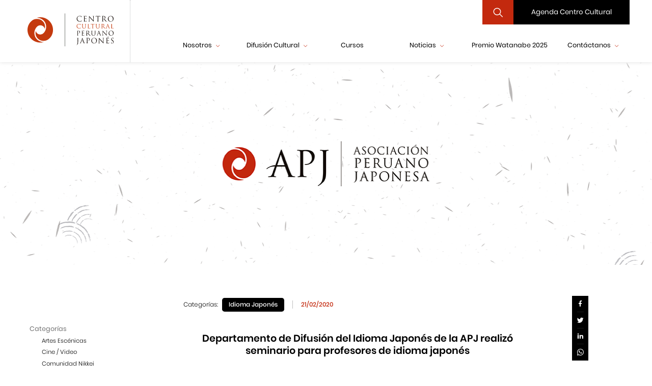

--- FILE ---
content_type: text/html; charset=UTF-8
request_url: https://www.apj.org.pe/cultural/publicacion_detalle/departamento-de-difusion-del-idioma-japones-de-la-apj-realizo-seminario-para-profesores-de-idioma-japones
body_size: 9638
content:
<!DOCTYPE html>
<html lang="es">
	<head>
		<meta charset="UTF-8">
	    <meta name="viewport" content="width=device-width, user-scalable=no, initial-scale=1.0, maximum-scale=1.0, minimum-scale=1.0">
	    <meta name="google-site-verification" content="1nV4o-9h5dhgLIoSNFlIU4hbyCzPfclqvyXrWkkHHC4" />
					<title>Departamento de Difusión del Idioma Japonés de la APJ realizó seminario para profesores de idioma japonés</title>
		
		<meta charset="" />
		<meta property="og:site_name"   content=""/>
		<meta property="og:title"       content=""/>
		<meta property="og:description" content=""/>
		<meta property="og:video"       content=""/>
		<meta property="og:image" itemprop="image" content="https://www.apj.org.pe/photos/shares/Noticias/2020/Seminario2.jpg"/>
		<!-- Cualquier imagen mayor a 300px no se mostrará como miniatura al compartir en WhatsApp -->
		<meta property="og:image:width" content="300">
		<meta property="og:image:height" content="300">

		<meta name="copyright" content=""/>
		<meta name="keywords" content=""/>
		<meta name="subject" content="" />
		<meta name="language" content="" />
		<meta name="robots" content="" />
		<meta name="revised" content="" />
		<meta name="abstract" content=""/>
		<meta name="topic" content="" />
		<meta name="summary" content="" />
		<meta name="classification" content="" />
		<meta name="author" content="" />

		<script src="https://www.google.com/recaptcha/api.js"></script>


		<link rel="stylesheet" href="https://www.apj.org.pe/fonts/Poppins/font.css">
		<link rel="stylesheet" href="https://www.apj.org.pe/fonts/icons/icons.css?v=202204201600">
		<link rel="stylesheet" href="https://www.apj.org.pe/css/owl.carousel.css">
		<link rel="stylesheet" href="https://www.apj.org.pe/css/swiper.css">
		<link rel="stylesheet" href="https://www.apj.org.pe/css/slick.css">
		<link rel="stylesheet" href="https://www.apj.org.pe/css/jquery.fancybox.min.css">
		<link rel="stylesheet" href="https://www.apj.org.pe/css/all.css">
		<script src="https://www.apj.org.pe/js/jquery.js"></script>
		<link rel="shortcut icon" type="image/png" href="https://www.apj.org.pe/favicon-apj.ico"/>
		<link rel="stylesheet" href="https://www.apj.org.pe/css/custom-cultural-apj.css?v=202110151100">
		<!--<link rel="stylesheet" href="https://www.apj.org.pe/css/custom-apj.css">-->
		<!-- Global site tag (gtag.js) - Google Analytics -->

<script async src="https://www.googletagmanager.com/gtag/js?id=UA-175270176-1"></script>

<script>

 window.dataLayer = window.dataLayer || [];

 function gtag(){dataLayer.push(arguments);}

 gtag('js', new Date());

 gtag('config', 'UA-175270176-1');

</script>
<!-- Global site tag (gtag.js) - Google Analytics -->


<!-- Google Tag Manager -->

<script>(function(w,d,s,l,i){w[l]=w[l]||[];w[l].push({'gtm.start':

new Date().getTime(),event:'gtm.js'});var f=d.getElementsByTagName(s)[0],

j=d.createElement(s),dl=l!='dataLayer'?'&l='+l:'';j.async=true;j.src=

'https://www.googletagmanager.com/gtm.js?id='+i+dl;f.parentNode.insertBefore(j,f);

})(window,document,'script','dataLayer','GTM-TJ5T3KT');</script>

<!-- End Google Tag Manager -—>
	</head>
	<body class="">
		<!-- Google Tag Manager (noscript) -->

<noscript><iframe src="https://www.googletagmanager.com/ns.html?id=GTM-TJ5T3KT"

height="0" width="0" style="display:none;visibility:hidden"></iframe></noscript>

<!-- End Google Tag Manager (noscript) -->
		<header id="header" class=" ">
			<div id="navapj" class="wancho header-ctn">
    <div class="menu-superior">
        <ul class="h-links">
            
                    </ul>
    </div>
</div>
		    <div class="cont-menu">
                <div class="logo">
                    <a href="https://www.apj.org.pe/cultural/">
                        <img src="https://www.apj.org.pe/photos/shares/logo-centro-cultural.svg" alt="">
                    </a>
                </div>
                <div class="width-header">
                    <div class="right-header">
                        <div class="menu-top">
                            <div class="search">
                                <form action="https://www.apj.org.pe/busqueda" method="GET" class="search-form">
                                    <input type="hidden" name="_token" value="2tzyIkbpEPxemziBRkSJbCwHq5oIJLZ5zxxMrYII">
                                    <input class="input-search" name="texto" value=" " type="" placeholder="Realiza tu búsqueda">
                                    <input type="hidden" name="sitio" value="2">
                                    <input type="hidden" name="lang" value="">
                                    <a class="" id="search-btn">
                                        <i class="search-icon icon-lupa "></i>
                                        <i class="icon-cerrar hidden close-icon"></i>
                                    </a>
                                </form>
                            </div>
                            <a class="button-agendac" href="https://www.apj.org.pe/cultural/agenda-cultural">
                                Agenda Centro Cultural
                            </a>
                        </div>
                        <div class="cont-header-movil">
                            <div class="logo">
                                <a href="https://www.apj.org.pe/cultural/">
                                    <img src="https://www.apj.org.pe/photos/shares/logo-centro-cultural.svg" alt="">
                                </a>
                            </div>
                            <div class="menu-movil">
                                <div id="nav-icon">
                                    <span></span>
                                    <span></span>
                                    <span></span>
                                </div>
                            </div>
                        </div>
                        <nav id='menu'>
                            <ul id="accordion">
                                                                                                                                            <li class="first-level">
                                                                                            <a  class="link"  > Nosotros <i class="icon-flecha-abajo"></i></a>
                                            
                                                                                            <ul class="submenu">
                                                                                                                                                                                                                            <li>
                                                                                                                                                                                                <a href="https://www.apj.org.pe/cultural/quienes-somos"  class="link"  > Quiénes somos </a>
                                                                                                                                                                                    </li>
                                                                                                                                                                                                                                                                                                                                            <li>
                                                                                                                                                                                                <a href="https://www.apj.org.pe/cultural/historia"  class="link"  > Historia </a>
                                                                                                                                                                                    </li>
                                                                                                                                                                                                                                                                                                                                            <li>
                                                                                                                                                                                                <a href="https://www.apj.org.pe/cultural/recorrido"  class="link"  > Recorrido </a>
                                                                                                                                                                                    </li>
                                                                                                                                                                                                                    </ul>
                                                                                    </li>
                                                                                                                                                <li class="first-level">
                                                                                            <a  class="link"  > Difusión Cultural <i class="icon-flecha-abajo"></i></a>
                                            
                                                                                            <ul class="submenu">
                                                                                                                                                                        <li>
                                                                                                                                                                                                                                                                                        <a href="https://www.apj.org.pe/cultural/biblioteca-elena-kohatsu/biblioteca-elena-kohatsu"  class="link"  > Biblioteca Elena Kohatsu </a>
                                                                                                                                                                                                                                                                        </li>
                                                                                                                                                                                                                                <li>
                                                                                                                                                                                                                                                                                        <a href="https://www.apj.org.pe/cultural/idioma-japones/quienes-somos"  class="link"  > Idioma Japonés </a>
                                                                                                                                                                                                                                                                        </li>
                                                                                                                                                                                                                                                                                    <li>
                                                                                                                                                                                                <a href="https://www.apj.org.pe/museo/"  class="link"  > Museo </a>
                                                                                                                                                                                    </li>
                                                                                                                                                                                                                                                                                                                                            <li>
                                                                                                                                                                                                <a href="https://www.apj.org.pe/editorial/"  class="link"  > Fondo Editorial </a>
                                                                                                                                                                                    </li>
                                                                                                                                                                                                                                                                                                                                            <li>
                                                                                                                                                                                                <a href="https://www.apj.org.pe/cultural/elencos-artisticos"  class="link"  > Elencos Artísticos </a>
                                                                                                                                                                                    </li>
                                                                                                                                                                                                                    </ul>
                                                                                    </li>
                                                                                                                                                <li class="first-level">
                                                                                                                                                                                                        <a href="https://cursos.apj.org.pe" target="_blank"> Cursos <i class="icon-flecha-abajo"></i></a>
                                                                                                                                                
                                                                                    </li>
                                                                                                                                                <li class="first-level">
                                                                                            <a  class="link"  > Noticias <i class="icon-flecha-abajo"></i></a>
                                            
                                                                                            <ul class="submenu">
                                                                                                                                                                                                                            <li>
                                                                                                                                                                                                <a href="https://www.apj.org.pe/cultural/agenda-cultural"  class="link"  > Agenda </a>
                                                                                                                                                                                    </li>
                                                                                                                                                                                                                                                                                                                                            <li>
                                                                                                                                                                                                <a href="https://www.apj.org.pe/cultural/noticias"  class="link"  > Noticias </a>
                                                                                                                                                                                    </li>
                                                                                                                                                                                                                                                                                                                                            <li>
                                                                                                                                                                                                <a href="https://www.apj.org.pe/cultural/galeria"  class="link"  > Galería </a>
                                                                                                                                                                                    </li>
                                                                                                                                                                                                                    </ul>
                                                                                    </li>
                                                                                                                                                <li class="first-level">
                                                                                                                                                                                                        <a href="https://www.apj.org.pe/cultural/premio-watanabe-2025"  class="link"  > Premio Watanabe 2025 <i class="icon-flecha-abajo"></i></a>
                                                                                                                                                
                                                                                    </li>
                                                                                                                                                <li class="first-level">
                                                                                            <a  class="link"  > Contáctanos <i class="icon-flecha-abajo"></i></a>
                                            
                                                                                            <ul class="submenu">
                                                                                                                                                                                                                            <li>
                                                                                                                                                                                                <a href="https://www.apj.org.pe/cultural/contactanos"  class="link"  > Contáctanos </a>
                                                                                                                                                                                    </li>
                                                                                                                                                                                                                                                                                                                                            <li>
                                                                                                                                                                                                <a href="https://www.apj.org.pe/suscribete-al-boletin"  class="link"  > Suscríbete al Boletín </a>
                                                                                                                                                                                    </li>
                                                                                                                                                                                                                    </ul>
                                                                                    </li>
                                                                                                    
                            </ul>
                            <ul id="accordion" class="hr-navbar-mobile">
                                <li class="first-level">
                                    <ul id="navbar-menu" class="submenu">
                                                                        </ul>
                                </li>
                            </ul>
                        </nav>
                    </div>
                </div>
            </div>
            
    
		</header>
		<main class="main">
		    <div class="cont100">
		        	<div class="section-banner">
		<div class="content-section">
			<div class="banner-noticias">
				<div class="owl-banner-internal owl-carousel owl-theme">
					<div class="item-banner">
													<img class="b-desktop" src="https://www.apj.org.pe/photos/shares/Noticias/Cabeceras APJ Por defecto/APJparadesktop.png" alt="">
							<img class="b-tablet" src="https://www.apj.org.pe/photos/shares/Noticias/Cabeceras APJ Por defecto/APJparatablet.png" alt="">
							<img class="b-mobile" src="https://www.apj.org.pe/photos/shares/Noticias/Cabeceras APJ Por defecto/APJparamobile.png" alt="">
											</div>
				</div>
			</div>
		</div>
	</div>

	<div class="container">
		<div class="internal-container">
			<div class="internal-top-container">
				<input type="hidden" id="previous_url" value="https://www.apj.org.pe">

	<div class="lateral-indicator">Navegación interna</div>
	<div class="overlay-internal"></div>
<div class="lateral-nav">
	<div class="lateral-nav-box">
		<div>
						
																				<!-- Listado Categorias - Inicio -->
						<a class="back-btn" href="" id="menu-back-btn" hidden></a>
						<div>
							<ul class="category-list">
								<li>Categorías</li>

																									
									<li><a href="https://www.apj.org.pe/cultural/ultimas-noticias/artes-escenicas-34"
										
																																																						
										>Artes Escénicas</a></li>
																	
									<li><a href="https://www.apj.org.pe/cultural/ultimas-noticias/cine-video-39"
										
																																																						
										>Cine / Video</a></li>
																	
									<li><a href="https://www.apj.org.pe/cultural/ultimas-noticias/comunidad-nikkei-138"
										
																																																						
										>Comunidad Nikkei</a></li>
																	
									<li><a href="https://www.apj.org.pe/cultural/ultimas-noticias/conversatorio-75"
										
																																																						
										>Conversatorio</a></li>
																	
									<li><a href="https://www.apj.org.pe/cultural/ultimas-noticias/cultural-130"
										
																																																						
										>Cultural</a></li>
																	
									<li><a href="https://www.apj.org.pe/cultural/ultimas-noticias/danza-81"
										
																																																						
										>Danza</a></li>
																	
									<li><a href="https://www.apj.org.pe/cultural/ultimas-noticias/educacion-83"
										
																																																						
										>Educación</a></li>
																	
									<li><a href="https://www.apj.org.pe/cultural/ultimas-noticias/exposicion-154"
										
																																																						
										>Exposición</a></li>
																	
									<li><a href="https://www.apj.org.pe/cultural/ultimas-noticias/feria-86"
										
																																																						
										>Feria</a></li>
																	
									<li><a href="https://www.apj.org.pe/cultural/ultimas-noticias/fondo-editorial-23"
										
																																																						
										>Fondo Editorial</a></li>
																	
									<li><a href="https://www.apj.org.pe/cultural/ultimas-noticias/idioma-japones-134"
										
																																														class="active"
																																														
										>Idioma Japonés</a></li>
																	
									<li><a href="https://www.apj.org.pe/cultural/ultimas-noticias/institucional-128"
										
																																																						
										>Institucional</a></li>
																	
									<li><a href="https://www.apj.org.pe/cultural/ultimas-noticias/museo-96"
										
																																																						
										>Museo</a></li>
																	
									<li><a href="https://www.apj.org.pe/cultural/ultimas-noticias/premio-jose-watanabe-varas-167"
										
																																																						
										>Premio José Watanabe Varas</a></li>
																	
									<li><a href="https://www.apj.org.pe/cultural/ultimas-noticias/premios-proyectos-editoriales-4"
										
																																																						
										>Premios Proyectos Editoriales</a></li>
								
							</ul>
						</div>
						<!-- Listado Categorias - Fin -->
						
					</div>
	</div>
</div>
				<div class="content-lateral small-content content-social">
					<div>
						<div class="details-notice-bar">
		Categorías:
									<div class="dn-category">Idioma Japonés</div>
							<div class="dn-date">
								21/02/2020							</div>
	</div>
						<h1 class="section-subtitle text-center">Departamento de Difusión del Idioma Japonés de la APJ realizó seminario para profesores de idioma japonés</h1>
													<p class="text-center medium-text">
								Estuvo a cargo del voluntario senior de JICA, profesor Yuji Nishioka, sobre “Posibilidades y métodos de enseñanza para una buena redacción en el idioma japonés”							</p>
												<p>El Departamento de Difusi&oacute;n del Idioma Japon&eacute;s de la Asociaci&oacute;n Peruano Japonesa (APJ) organiz&oacute; el pasado s&aacute;bado 15 de febrero el seminario &ldquo;Posibilidades y m&eacute;todos de ense&ntilde;anza para una buena redacci&oacute;n en el idioma japon&eacute;s&rdquo;<em>, </em>dictado por el profesor Yuji Nishioka, quien apoya en este departamento como voluntario senior de la Agencia de Cooperaci&oacute;n Internacional del Jap&oacute;n (JICA).</p>
<p>Este evento, que estuvo dirigido a los profesores de idioma japon&eacute;s, cont&oacute; con el auspicio de JICA y tuvo como objetivos que los participantes comprendan que a trav&eacute;s del an&aacute;lisis y el desarrollo de actividades, se pueden crear oraciones cortas desde los niveles introductorios y b&aacute;sicos del aprendizaje del idioma japon&eacute;s.</p>
<p>Asimismo, que conozcan los m&eacute;todos de ense&ntilde;anza que se pueden usar para escribir oraciones cortas y crear las oportunidades para mejorar la capacidad de escribir un diario.</p>
<p>Sobre las posibilidades de redacci&oacute;n, Nishioka <em>sensei</em>, mencion&oacute; lo siguiente: &ldquo;Para poder desarrollar e incentivar la capacidad creadora en la redacci&oacute;n de los estudiantes es importante que los maestros sean flexibles. Esto quiere decir que, seg&uacute;n la necesidad del estudiante, introduciremos palabras claves y oraciones importantes que ayuden a una buena composici&oacute;n, tratando siempre de no alejarse mucho del nivel del estudiante&rdquo;.</p>
<p>Tambi&eacute;n record&oacute; que es importante la elecci&oacute;n de un m&eacute;todo de acuerdo al nivel y/o estilo de aprendizaje del estudiante, tomado en cuenta las pr&aacute;cticas orales, las cuales ayudar&aacute;n al estudiante a visualizar f&aacute;cilmente el contenido de su composici&oacute;n.</p>
<p>Dentro de los m&eacute;todos que el profesor Nishioka recomienda mencion&oacute; los siguientes: M&eacute;todo de sustituci&oacute;n, M&eacute;todo Interrogatorio, M&eacute;todo de orientaci&oacute;n, M&eacute;todo de comparaci&oacute;n y M&eacute;todo asociativo (Mapa mental).</p>
<p>Al ser la primera vez que se realiza un seminario que se enfoca en la idea clara de c&oacute;mo ayudar al estudiante a mejorar su habilidad en la redacci&oacute;n, los profesores asistentes destacaron el rol activo que viene desempe&ntilde;ando el Departamento de Difusi&oacute;n del Idioma Japon&eacute;s de la APJ y mencionaron, a trav&eacute;s de una encuesta final, que el contenido del seminario les ser&aacute; de mucha utilidad en las aulas de cada una de sus instituciones.</p> 
												
																													</div>
				</div>
				<div class="sticky-share-container">
    <div class="social-share">
        <ul>
            <li><a href=""><i class="icon-facebook"></i></a></li>
            <li><a href=""><i class="icon-twitter"></i></a></li>
            <li><a href=""><i class="icon-linkedin"></i></a></li>
            <li><a href=""><i class="icon-whatsapp"></i></a></li>
            <!--<li><a href="#"><i class="icon-instagram"></i></a></li>-->
        </ul>
    </div>
</div>			</div>
		</div>
			</div>

		    </div>
		</main>
		<footer>
		    <div class="container-footer">
		<div class="cont-footer">
			<div class="box-footer">
				<div class="logo-footer">
					<a  class="border-none" href="https://www.apj.org.pe/"><img src="https://www.apj.org.pe/photos/shares/logo-apj-blanco.svg" alt=""></a>
				</div>
			</div>
			<div class="box-footer">
				<div>
										<h4>Asociación Peruano Japonesa</h4>
										<p>Av. Gregorio Escobedo 803, Residencial San Felipe</p>
<p>Jes&uacute;s Maria, Lima - Per&uacute;</p>
<p>T.(511) 5187450, 5187500</p>
<p><a href="mailto:info@apj.org.pe"><span style="color: #ffffff;">info@apj.org.pe</span></a></p>				</div>
			</div>
			<div class="box-footer">
				<div class="rs-institucion">
					<h4>Centro Cultural Peruano Japonés</h4>
					<div class="social-icons">
												<div class="icon-social">
							<a href="https://www.facebook.com/CentroCulturalPeruanoJapones/" target="_blank">
								<i class="icon-facebook"></i>
							</a>
						</div>
																		<div class="icon-social">
							<a href="https://www.instagram.com/centroculturalperuanojapones/" target="_blank">
								<i class="icon-instagram"></i>
							</a>
						</div>
																		<div class="icon-social">
							<a href="https://www.youtube.com/channel/UCpNMBoM48dkyklUFobSfaHQ" target="_blank">
								<i class="icon-youtube"></i>
							</a>
						</div>
																	</div>
				</div>
				<div class="rs-institucion">
					<h4></h4>
					<div class="social-icons">
																													</div>
				</div>
				<div class="rs-institucion">
					<h4></h4>
					<div class="social-icons">
																													</div>
				</div>
			</div>
			<div class="box-footer">
				<div>
					<ul class="menu-footer">
																		<li >
							<a class="link-footer " target="_self" href="/cultural/contactanos">
																Contáctanos
															</a>
						</li>
																								<li >
							<a class="link-footer " target="_self" href="/trabaja-con-nosotros">
																Trabaja con nosotros
															</a>
						</li>
																								<li >
							<a class="link-footer " target="_blank" href="https://facturacionelectronica.apj.org.pe">
																Comprobantes electrónicos
															</a>
						</li>
																								<li >
							<a class="link-footer " target="_blank" href="https://www.apj.org.pe/files/shares/Archivos%20Politicas%20-%20PDF/POLITICADEPRIVACIDADAPJ.pdf">
																Política de privacidad de datos personales
															</a>
						</li>
																								<li >
							<a class="link-footer " target="_blank" href="https://www.apj.org.pe/files/shares/Archivos%20Politicas%20-%20PDF/HOJAINFORMATIVASOBREELTRATAMIENTODEDATOSPERSONALES.pdf">
																Tratamiento de datos personales para videovigilancia
															</a>
						</li>
																								<li >
							<a class="link-footer " target="_blank" href="https://www.apj.org.pe/files/shares/Archivos%20Politicas%20-%20PDF/InstructivoAtencionDerechosARCOWEB.pdf">
																Derechos ARCO
															</a>
						</li>
																								<li  style="padding-top:15px;" >
							<a class="link-footer" target="_self" href="/libro-de-reclamaciones">
																<img src="https://www.apj.org.pe/photos/shares/librodereclamaciones.png" alt="icon" width="100">
															</a>
						</li>
												

















					</ul>
				</div>
			</div>
		</div>
		<div class="text-desarrollado">
			<p><a href="https://www.apj.org.pe" target="_blank">© 2021 Asociación Peruano Japonesa</a></p>
		</div>
	</div>
		<div class="windowModal" id="modal">
		<div class="boxModal contPagePopUp">
			<div class="contBtnClose">
				<button class="btnClose" id="closeModal">
					<div class="bar1"></div>
					<div class="bar2"></div>
					<span class="closeText" style="color: #000;">cerrar</span>
				</button>
			</div>
			<div id="contentPagePopUp"></div>
		</div>
	</div>
	<script>
		 document.addEventListener('DOMContentLoaded', function() {
        // Pasa el valor del título desde PHP a JavaScript
        var popupfooter = ``;

        // Verifica si el título no está vacío
        if (popupfooter.trim() !== '') {
            function initPaginaPopUp(popupfooter) {
                var modal = document.getElementById('modal');
                var boxModal = document.querySelector('.boxModal');
                var btnClose = document.getElementById('closeModal');
                var contentPagePopUp = document.getElementById('contentPagePopUp');

                modal.classList.add('opened');
                boxModal.classList.add('opened');

                btnClose.addEventListener('click', function() {
                    boxModal.classList.remove('opened');
                    modal.classList.remove('opened');
                    setTimeout(function() {
                        modal.style.display = 'none';
                    }, 300);
                });

                if (popupfooter !== '') {
                   // contentPagePopUp.innerHTML = popupfooter;
                } else {
                    contentPagePopUp.innerHTML = 'Ups. Ocurrió un inconveniente.';
                }
            }

            var path = window.location.pathname;
            var allowedPaths = [
                '/',
                '/cultural',
                '/museo/',
                '/editorial',
                '/teatro/',
                '/nikkei.run/'
            ];

            if (allowedPaths.includes(path)) {
                initPaginaPopUp(popupfooter);
            }
        }
    });
		
	</script>
	<style>	

		.windowModal {
			display: flex;
			position: fixed;
			top: 0;
			left: 0;
			width: 100%;
			height: 100vh;
			background-color: rgba(196, 199, 204, 0.95);
			justify-content: center;
			align-items: center;
			opacity: 0;
			transform: translateY(-100%);
			transition: opacity 0.8s ease, transform 0.8s ease;
			z-index: 250;
		}

		.windowModal.opened {
			opacity: 1;
			transform: translateY(0);
		}

		.boxModal {
			background-color: #fff;
			border-radius: 5px;
			padding: 20px;
			box-shadow: 0 5px 15px rgba(0, 0, 0, 0.3);
			max-width: 80%;
			width: 100%;
			transform: translateY(100%);
			transition: transform 0.3s ease;
		}

		.boxModal.contPagePopUp {
			width: 30rem;
			max-width: 70%;
		}

		.boxModal.contPagePopUp table td {
			padding-right: 2.5rem;
		}

		.boxModal.contPagePopUp table td img {
			height: auto;
		}

		.boxModal.contPagePopUp table td h4 {
			min-width: 11rem;
		}

		.contModal {
			border-radius: 5px;
			-webkit-box-sizing: border-box;
			box-sizing: border-box;
			-webkit-box-shadow: 0px 10px 25px #a2a2a2;
			box-shadow: 0px 10px 25px #a2a2a2;
			height: auto;
			overflow: hidden;
			overflow-y: auto;
			padding: 1.5rem 2rem;
			text-align: justify;
			width: 0%;
		}

		.windowModal.opened {
			opacity: 1;
		}

		.boxModal.opened {
			transform: translateY(0);
		}

		.contBtnClose {
			position: absolute;
			top: 10px;
			right: 10px;
		}

		.btnClose {
			background: none;
			border: none;
			cursor: pointer;
			position: relative;
			width: 60px;
			height: 40px;
			display: flex;
			align-items: center;
			justify-content: center;
			z-index: 1;
		}

		.btnClose .bar1, .btnClose .bar2 {
			position: absolute;
			width: 24px;
			height: 3px;
			background-color: red;
			transition: all 0.3s ease;
		}

		.btnClose .bar1 {
			transform: rotate(45deg);
		}

		.btnClose .bar2 {
			transform: rotate(-45deg);
		}

		.btnClose .closeText {
			position: absolute;
			top: 50%;
			left: 50%;
			transform: translate(-50%, -50%);
			font-size: 14px;
			color: #000000;
			margin-top: 8px;
		}

		.btnClose:hover .bar1, .btnClose:hover .bar2 {
			transform: rotate(0);
		}

		#contentPagePopUp {
			margin-top: 20px;
		}
	</style>

	<!--
	<div class="container-footer">
		<div class="cont-footer">
			<div class="box-footer">
				<div class="logo-footer">
					<a  class="border-none" href="https://www.apj.org.pe/inicio"><img src="https://www.apj.org.pe/images/icons/logo-apj-blanco.svg" alt=""></a>
				</div>
			</div>
			<div class="box-footer">
				<div>
						<h4>Asociación Peruano Japonesa</h4>
					<p>Av. Gregorio Escobedo 803, Residencial San Felipe, Jesús Maria, Lima - Perú</p>
					<p>	T.(511) 5187450, 5187500</p>
					<a class="link-footer" href="mailto:info@apj.pe?subject=feedback" "email me">info@apj.pe</a>
				</div>
			</div>
			<div class="box-footer">
				<div class="rs-institucion">
					<h4>Asociación Peruano Japonesa</h4>
					<div class="social-icons">
						<div class="icon-social">
							<a href="https://www.facebook.com/eurekatechpe" target="_blank">
								<i class="icon-facebook"></i>
							</a>
						</div>
						<div class="icon-social">
							<a href="https://www.instagram.com/eurekatech_peru" target="_blank">
								<i class="icon-instagram"></i>
							</a>
						</div>
						<div class="icon-social">
							<a href="https://www.youtube.com/channel/UCKspcNSW0dsss-1j5ft_zgA" target="_blank">
								<i class="icon-youtube"></i>
							</a>
						</div>
						<div class="icon-social">
							<a href="" target="_blank">
								<i class="icon-twitter"></i>
							</a>
						</div>
					</div>
				</div>
				<div class="rs-institucion">
					<h4>Centro Cultural Peruano Japonés</h4>
					<div class="social-icons">
						<div class="icon-social">
							<a href="https://www.facebook.com/eurekatechpe" target="_blank">
								<i class="icon-facebook"></i>
							</a>
						</div>
						<div class="icon-social">
							<a href="https://www.instagram.com/eurekatech_peru" target="_blank">
								<i class="icon-instagram"></i>
							</a>
						</div>
						<div class="icon-social">
							<a href="https://www.youtube.com/channel/UCKspcNSW0dsss-1j5ft_zgA" target="_blank">
								<i class="icon-youtube"></i>
							</a>
						</div>
						<div class="icon-social">
							<a href="" target="_blank">
								<i class="icon-twitter"></i>
							</a>
						</div>
					</div>
				</div>
				<div class="rs-institucion">
					<h4>Dpto de Educación</h4>
					<div class="social-icons">
						<div class="icon-social">
							<a href="https://www.facebook.com/eurekatechpe" target="_blank">
								<i class="icon-facebook"></i>
							</a>
						</div>
						<div class="icon-social">
							<a href="https://www.instagram.com/eurekatech_peru" target="_blank">
								<i class="icon-instagram"></i>
							</a>
						</div>
						<div class="icon-social">
							<a href="https://www.youtube.com/channel/UCKspcNSW0dsss-1j5ft_zgA" target="_blank">
								<i class="icon-youtube"></i>
							</a>
						</div>
						<div class="icon-social">
							<a href="" target="_blank">
								<i class="icon-twitter"></i>
							</a>
						</div>
					</div>
				</div>
			</div>
			<div class="box-footer">
				<div>
					<ul class="menu-footer">
						<li><a class="link-footer" href="https://www.apj.org.pe/consultas">Contáctanos</a></li>
						<li><a class="link-footer" href="https://www.apj.org.pe/trabaja-con-nosotros">Trabaja con nosotros</a></li>
						<li><a class="link-footer" href="#">Mapa de Sitio</a></li>
						<li><a class="link-footer" href="#">Facturación Electrónica</a></li>
						<li><a class="link-footer" href="#">Protección de datos personales</a></li>
						<li><a class="link-footer" href="#">Derechos ARCO</a></li>
					</ul>
				</div>
			</div>
		</div>
		<div class="text-desarrollado">
			<p>Hecho por<i class="icon-avion"></i><a href="https://www.eurekatech.pe" target="_blank">eurekatech.pe</a></p>
		</div>
	</div>
	-->  
		</footer>
		<script src="https://www.apj.org.pe/js/owl.carousel.js "></script>
		<script src="https://www.apj.org.pe/js/swiper.js "></script>
		<script src="https://www.apj.org.pe/js/slick.js "></script>
		<script src="https://www.apj.org.pe/js/custom-apj.js"></script>
		<script src="https://www.apj.org.pe/js/jquery.fancybox.min.js"></script>
		<script src="https://www.apj.org.pe/js/jquery-validate/jquery.validate.js"></script>
		<script src="https://www.apj.org.pe/js/home-apj.js?v=2000002022"></script>
		<script src="https://www.apj.org.pe/js/all.js"></script>
			</body>
</html>


--- FILE ---
content_type: text/css
request_url: https://www.apj.org.pe/css/custom-cultural-apj.css?v=202110151100
body_size: 38119
content:
@charset "UTF-8";

@media screen and (min-width: 1600px) {
  html {
    font-size: 19px;
  }
}

@media screen and (max-width: 600px) {
  html {
    font-size: 14.5px;
  }
  
  .content-lateral.small-content.content-social div p img, .content-lateral.small-content div p img, .content-lateral.small-content p img {
    width: 100%;
    height: 100%;
  }
  
  .content-lateral.small-content.content-social div img, .content-lateral.small-content div img, .content-lateral.small-content img {
    width: 100%;
    height: 100%;
  }
  
  .media-container #img1_desktop {
    display: none;
    width: 100%;
    height: 100%;
  }
  .media-container #img1_tablet {
    display: block !important;
    width: 100%;
    height: 100%;
  }
  .media-container #img1_mobile {
    display: none;
    width: 100%;
    height: 100%;
  }
  .media-container #img2_desktop {
    display: none;
    width: 100%;
    height: 100%;
  }
  .media-container #img2_tablet {
    display: block !important;
    width: 100%;
    height: 100%;
  }
  .media-container #img2_mobile {
    display: none;
    width: 100%;
    height: 100%;
  }
}

header {
  position: fixed;
  z-index: 12;
  width: 100%;
  background: #FFFFFF;
  box-shadow: 0 0 0.5rem #e0e0e0;
}

header .cont-menu {
  display: flex;
  width: 100%;
  margin: auto;
}

header .cont-selecLanguage > div {
  margin: auto;
  display: flex;
  justify-content: flex-end;
  padding: 0.2rem 0;
}

header .cont-selecLanguage > div .display-selec {
  display: flex;
}

header .cont-selecLanguage > div .display-selec div {
  list-style: none;
  display: flex;
  align-items: center;
}

header .cont-selecLanguage > div .display-selec div:first-child:after {
  content: "";
  width: 1px;
  height: 100%;
  background: #000000 !important;
  margin: 0 0.2rem;
  margin-top: -0.2rem;
}

header .cont-selecLanguage > div .display-selec div .idioma-option {
  background: none;
  border: none;
  transition: 0.5s all;
  color: #404040;
  line-height: 100%;
  font-size: 0.72rem;
  padding: 0 0.1rem 0.2rem;
}

header .cont-selecLanguage > div .display-selec div .idioma-option .res-vista {
  display: none;
}

header .cont-selecLanguage > div .display-selec div .idioma-option:after {
  content: "";
  width: 0;
  height: 2px;
  background: #C3290E;
  position: absolute;
  left: 0;
  bottom: 0;
  transition: 0.5s ease all;
}

header .cont-selecLanguage > div .display-selec div .idioma-option:hover:after {
  width: 100%;
}

header .cont-selecLanguage > div .display-selec div .idioma-option.active:after {
  width: 100%;
}

.logo {
  width: 20%;
  border-right: 1px dotted #BCBEC0;
  display: flex;
  align-items: center;
  box-sizing: border-box;
  padding-right: 2rem;
  transition: all 0.5s;
  padding-left: calc(8.5% / 2);
}

.logo a {
  display: block;
  width: 100%;
  cursor: pointer;
}

.logo a img {
  width: 100%;
}

.width-header {
  width: 80%;
  transition: all 0.5s;
}

.width-header .cont-header-movil .logo {
  display: none;
}

.width-header nav {
  margin-top: 0.5rem;
  position: relative;
  width: 99%;
  height: auto;
  display: flex;
  justify-content: flex-end;
  padding-right: calc(8.5% / 2);
  box-sizing: border-box;
}

.width-header nav ul {
  position: relative;
}

.width-header nav ul li {
  list-style: none;
  position: relative;
}

.width-header nav ul li a {
  font-size: 0.8rem;
  position: relative;
  transition: 0.3s all;
  cursor: pointer;
}

.width-header nav > ul {
  display: flex;
  align-items: flex-start;
  justify-content: space-between;
}

.width-header nav > ul > li {
  padding: 1.5rem 1rem;
  box-sizing: border-box;
  display: flex;
  justify-content: center;
  min-width: 9.1rem;
}

.width-header nav > ul > li.item-language {
  min-width: auto;
  padding-right: 2.7rem;
  padding-left: 0.4rem;
  height: 100%;
  display: flex;
  align-items: center;
}

.width-header nav > ul > li > a {
  color: #000000;
  font-family: "Poppins-Regular";
}

.width-header nav > ul > li > a i.icon-flecha-abajo {
  display: none;
  margin-left: 0.5rem;
  color: #C3290E;
  font-size: calc(1rem / 4);
  transition: 0.3s all;
  position: relative;
  top: 0.49rem;
}

.width-header nav > ul > li > a.active {
  font-family: "Poppins-SemiBold";
}

.width-header nav > ul > li ul {
  margin-top: 1rem;
  width: 100%;
  box-sizing: border-box;
  position: absolute;
  opacity: 0;
  display: flex;
  flex-direction: column;
  align-items: flex-start;
  padding: 1.5rem 1.2rem;
  background: #f6f6f6;
  transition: 0.2s all;
  visibility: hidden;
}

.width-header nav > ul > li ul li {
  padding: 0.5rem 0;
}

.width-header nav > ul > li ul li a {
  font-size: 0.75rem;
}

.width-header nav > ul > li ul li a.active {
  color: #C3290E;
}

.width-header nav > ul .has-sub a {
  display: flex;
  justify-content: center;
  align-items: flex-start;
}

.width-header nav > ul .has-sub a i.icon-flecha-abajo {
  display: block;
}

.width-header .right-header {
  width: auto;
  display: flex;
  flex-direction: column;
  align-items: flex-end;
}

.width-header .right-header .menu-top {
  box-sizing: b;
  display: flex;
  justify-content: flex-end;
  width: 100%;
  height: 3rem;
  padding-right: calc(8.5% / 2);
  transition: 0.5s all;
}

.width-header .right-header .menu-top .menu-incons {
  position: relative;
  height: 100%;
}

.width-header .right-header .menu-top .menu-incons .contMenuIcons {
  display: flex;
  height: 100%;
}

.width-header .right-header .menu-top .menu-incons .contMenuIcons .iconItem {
  background: red;
  height: 100%;
  display: flex;
  align-items: center;
  transition: 0.6s all;
  overflow: hidden;
  width: 60.5px;
  justify-content: flex-end;
  position: relative;
  box-sizing: border-box;
}

.width-header .right-header .menu-top .menu-incons .contMenuIcons .iconItem i {
  color: #FFFFFF;
  width: 60.5px;
  height: 100%;
  display: flex;
  align-items: center;
  justify-content: center;
  transition: all 0.7s 0.2s;
}

.width-header .right-header .menu-top .menu-incons .contMenuIcons .iconItem div {
  position: absolute;
  font-family: "Poppins-Light";
  font-size: 0.7rem;
  color: #d9d9d9;
  padding-left: 24px;
  box-sizing: border-box;
  opacity: 0;
  transition: all 0.7s 0.2s;
  right: 60.5px;
  -webkit-transform: scale(0.7);
          transform: scale(0.7);
}

.width-header .right-header .menu-top .menu-incons .contMenuIcons .iconItem:first-child {
  background: #8c8c8c;
  font-size: 1.18rem;
}

.width-header .right-header .menu-top .menu-incons .contMenuIcons .iconItem:first-child div {
  width: 208px;
}

.width-header .right-header .menu-top .menu-incons .contMenuIcons .iconItem:first-child:hover {
  width: 269px;
}

.width-header .right-header .menu-top .menu-incons .contMenuIcons .iconItem:nth-child(2) {
  background: #7e7d7d;
  font-size: 1.25rem;
}

.width-header .right-header .menu-top .menu-incons .contMenuIcons .iconItem:nth-child(2) div {
  width: 215px;
}

.width-header .right-header .menu-top .menu-incons .contMenuIcons .iconItem:nth-child(2):hover {
  width: 275px;
}

.width-header .right-header .menu-top .menu-incons .contMenuIcons .iconItem:nth-child(3) {
  background: #767676;
  font-size: 1.28rem;
}

.width-header .right-header .menu-top .menu-incons .contMenuIcons .iconItem:nth-child(3) div {
  width: 160px;
}

.width-header .right-header .menu-top .menu-incons .contMenuIcons .iconItem:nth-child(3):hover {
  width: 220px;
}

.width-header .right-header .menu-top .menu-incons .contMenuIcons .iconItem:nth-child(4) {
  background: #6b6b6b;
  font-size: 1.09rem;
}

.width-header .right-header .menu-top .menu-incons .contMenuIcons .iconItem:nth-child(4) div {
  width: 126px;
}

.width-header .right-header .menu-top .menu-incons .contMenuIcons .iconItem:nth-child(4):hover {
  width: 186px;
}

.width-header .right-header .menu-top .menu-incons .contMenuIcons .iconItem:nth-child(5) {
  background: #605f5f;
  font-size: 0.98rem;
}

.width-header .right-header .menu-top .menu-incons .contMenuIcons .iconItem:nth-child(5) div {
  width: 178px;
}

.width-header .right-header .menu-top .menu-incons .contMenuIcons .iconItem:nth-child(5):hover {
  width: 238px;
}

.width-header .right-header .menu-top .menu-incons .contMenuIcons .iconItem:nth-child(6) {
  background: #565555;
  font-size: 1.08rem;
}

.width-header .right-header .menu-top .menu-incons .contMenuIcons .iconItem:nth-child(6) div {
  width: 162px !important;
}

.width-header .right-header .menu-top .menu-incons .contMenuIcons .iconItem:nth-child(6):hover {
  width: 222px;
}

.width-header .right-header .menu-top .menu-incons .contMenuIcons .iconItem:hover {
  color: #000000;
}

.width-header .right-header .menu-top .menu-incons .contMenuIcons .iconItem:hover i {
  color: #d9d9d9;
}

.width-header .right-header .menu-top .menu-incons .contMenuIcons .iconItem:hover div {
  opacity: 1;
  -webkit-transform: scale(1);
          transform: scale(1);
}

.width-header .right-header .menu-top .button-agendac {
  color: #FFFFFF;
  background: #000000;
  font-family: "Poppins-Regular";
  box-sizing: border-box;
  padding: 0 2.2rem;
  display: flex;
  font-size: 0.84rem;
  height: 100%;
  align-items: center;
  justify-content: center;
  background-position: center;
  transition: 0.8s all;
}

.width-header .right-header .menu-top .button-agendac:hover {
  background: rgba(0, 0, 0, 0.85) radial-gradient(circle, transparent 1%, #000000 1%) center/15000%;
}

.width-header .right-header .menu-top .button-agendac:active {
  background-color: rgba(0, 0, 0, 0.8);
  background-size: 100%;
  transition: 0s background;
}

.width-header .right-header .menu-top .search .search-form {
  position: relative;
  height: 100%;
  display: flex;
  align-items: center;
}

.width-header .right-header .menu-top .search .search-form .input-search {
  position: relative;
  height: 100%;
  width: 0;
  box-sizing: border-box;
  background: #CFCFCF;
  border: none;
  transition: 0.5s all ease-out;
  opacity: 0;
  font-family: "Poppins-Regular";
  color: rgba(0, 0, 0, 0.66);
  font-size: 0.8rem;
}

.width-header .right-header .menu-top .search .search-form .input-search::-webkit-input-placeholder {
  opacity: 0;
  transition: 3s all;
}

.width-header .right-header .menu-top .search .search-form .input-search::-moz-placeholder {
  opacity: 0;
  transition: 3s all;
}

.width-header .right-header .menu-top .search .search-form .input-search:-ms-input-placeholder {
  opacity: 0;
  transition: 3s all;
}

.width-header .right-header .menu-top .search .search-form .input-search::-ms-input-placeholder {
  opacity: 0;
  transition: 3s all;
}

.width-header .right-header .menu-top .search .search-form .input-search::placeholder {
  opacity: 0;
  transition: 3s all;
}

.width-header .right-header .menu-top .search .search-form .input-search.open-input {
  padding: 0 1.8rem;
  width: 20rem;
  box-sizing: border-box;
  opacity: 1;
}

.width-header .right-header .menu-top .search .search-form .input-search.open-input::-webkit-input-placeholder {
  opacity: 1;
}

.width-header .right-header .menu-top .search .search-form .input-search.open-input::-moz-placeholder {
  opacity: 1;
}

.width-header .right-header .menu-top .search .search-form .input-search.open-input:-ms-input-placeholder {
  opacity: 1;
}

.width-header .right-header .menu-top .search .search-form .input-search.open-input::-ms-input-placeholder {
  opacity: 1;
}

.width-header .right-header .menu-top .search .search-form .input-search.open-input::placeholder {
  opacity: 1;
}

.width-header .right-header .menu-top .search .search-form #search-btn {
  background: #C3290E;
  position: relative;
  height: 100%;
  border: none;
  padding: 0 1rem;
  cursor: pointer;
  width: 1.8rem;
  display: flex;
  align-items: center;
  justify-content: center;
}

.width-header .right-header .menu-top .search .search-form #search-btn i {
  position: absolute;
}

.width-header .right-header .menu-top .search .search-form #search-btn .search-icon {
  color: #FFFFFF;
  font-size: 1.2rem;
  transition: 0.4s all ease;
}

.width-header .right-header .menu-top .search .search-form #search-btn .close-icon {
  color: #FFFFFF;
  transition: 0.4s all ease;
}

.width-header .right-header .menu-top .search .search-form #search-btn .hidden {
  opacity: 0;
}

.width-header .right-header .menu-top .search .search-form #search-btn .show {
  opacity: 1;
}

@media screen and (min-width: 1025px) {
  .width-header nav > ul > li:hover > a {
    text-shadow: 0 0 0 #000000;
  }

  .width-header nav > ul > li:hover > a > i {
    text-shadow: none;
  }

  .width-header nav > ul > li.has-sub ul li:hover a {
    color: #C3290E;
  }

  .width-header nav > ul > li.has-sub:hover ul {
    margin-top: 2.5555rem;
    visibility: visible;
    opacity: 1;
    transition: 0.4s all, opacity 0.2s ease;
    border-radius: 0 0 4px 4px;
  }

  .width-header nav > ul > li.has-sub:hover {
    background: #f6f6f6;
    box-shadow: 0 0 12px 1.8px #f6f6f6;
    border-radius: 6px 6px 0 0;
  }

  .width-header nav > ul > li.has-sub:hover > a i.icon-flecha-abajo {
    -webkit-transform: rotate(180deg);
            transform: rotate(180deg);
  }
}

.header-minimize .logo {
  width: 15%;
}

.header-minimize .width-header {
  width: 80%;
  padding-left: 5%;
}

.header-minimize .width-header .menu-top {
  height: 0;
  transition: 0.5s all;
  visibility: hidden;
  opacity: 0;
  overflow: hidden;
}

.header-minimize .cont-menu:hover .menu-top {
  height: 3rem;
  visibility: visible;
  opacity: 1;
}

footer {
  background: #C3290E;
  padding: 3rem 0;
}

footer p {
  color: #FFFFFF !important;
  font-family: "Poppins-Regular" !important;
  font-size: 0.61rem !important;
  line-height: 1.3rem !important;
}

footer h4 {
  color: #FFFFFF;
  font-family: "Poppins-SemiBold";
  font-size: 0.7rem;
  margin-bottom: 0.5rem;
}

footer .link-footer {
  color: #FFFFFF;
  font-family: "Poppins-Regular";
  font-size: 0.62rem;
  line-height: 1.3rem;
  transition: 0.5s all;
}

footer .link-footer:hover {
  color: rgba(255, 255, 255, 0.7);
  text-decoration: none;
}

footer .cont-footer {
  display: flex;
}

footer .cont-footer .box-footer {
  border-right: 0.8px solid rgba(255, 255, 255, 0.08);
  box-sizing: border-box;
  padding: 0 5%;
  position: relative;
  width: calc(100% / 4);
}

footer .cont-footer .box-footer:first-child {
  width: 25.5%;
  display: flex;
  align-items: center;
}

footer .cont-footer .box-footer:nth-child(2),
footer .cont-footer .box-footer:nth-child(3) {
  padding: 0.4rem 3.5% 0.4rem;
}

footer .cont-footer .box-footer:nth-child(2) {
  width: 26.5%;
}

footer .cont-footer .box-footer:nth-child(3) {
  width: 21.2%;
}

footer .cont-footer .box-footer:last-child {
  border-right: none;
  padding: 0.5rem 5% 4rem 4%;
}

footer .cont-footer .box-footer .menu-footer li {
  list-style: none;
}

footer .cont-footer .box-footer .social-icons {
  display: flex;
}

footer .cont-footer .box-footer .social-icons .icon-social {
  margin-right: 0.7rem;
  position: relative;
}

footer .cont-footer .box-footer .social-icons .icon-social a {
  align-items: center;
  background: #FFFFFF;
  border-bottom: 0;
  border-radius: 100%;
  color: #C3290E;
  display: block;
  display: flex;
  font-size: 0.8rem;
  height: 1.5rem;
  justify-content: center;
  transition: 0.5s all;
  width: 1.5rem;
}

footer .cont-footer .box-footer .social-icons .icon-social a:hover {
  background: rgba(255, 255, 255, 0.5);
  color: #FFFFFF;
}

footer .cont-footer .box-footer .logo-footer {
  align-items: center;
  display: flex;
  position: relative;
}

footer .cont-footer .box-footer .logo-footer img {
  position: relative;
  width: 100%;
}

footer .cont-footer .box-footer .rs-institucion {
  margin-bottom: 1.5rem;
}

footer .cont-footer .box-footer .rs-institucion:last-child {
  margin-bottom: 0;
}

footer .text-desarrollado {
  width: 26.9%;
  padding: 0.5rem 5% 0 4%;
  float: right;
  font-family: "Poppins-Regular";
  box-sizing: border-box;
  display: flex;
  align-items: center;
}

footer .text-desarrollado p {
  display: flex;
  align-items: center;
}

footer .text-desarrollado i {
  font-size: 0.66rem;
  padding: 0 0.2rem;
}

footer .text-desarrollado p {
  color: #FFFFFF !important;
  font-size: 0.5rem !important;
}

footer .text-desarrollado a {
  color: #FFFFFF;
  font-size: 0.5rem;
}

footer .text-desarrollado a:hover {
  text-decoration: underline;
  cursor: pointer;
}

@media screen and (max-width: 768px) {
  footer {
    padding: 2rem;
  }

  footer .cont-footer {
    flex-wrap: wrap;
    margin: auto;
    width: 100%;
  }

  footer .cont-footer .box-footer {
    border: none;
    box-sizing: border-box;
    padding: 0 5% !important;
    width: 50% !important;
    box-sizing: border-box;
  }

  footer .cont-footer .box-footer:nth-child(1) {
    border-right: 0.8px solid rgba(255, 255, 255, 0.08);
    order: 1;
    padding-top: 0.5rem !important;
  }

  footer .cont-footer .box-footer:nth-child(2) {
    border-right: 0.8px solid rgba(255, 255, 255, 0.08);
    order: 3;
    padding-bottom: 0.5rem !important;
    background-attachment: fixed;
  }

  footer .cont-footer .box-footer:nth-child(3) {
    order: 4;
    padding-bottom: 0.5rem !important;
  }

  footer .cont-footer .box-footer:nth-child(4) {
    order: 2;
    padding-top: 0.5rem !important;
    padding-bottom: 1.5rem !important;
  }

  footer .cont-footer .box-footer .logo-footer {
    width: 70%;
  }

  footer .cont-footer .box-footer .rs-institucion {
    margin-bottom: 1rem;
  }

  footer .text-desarrollado {
    width: 50%;
    float: none;
    padding-left: 5%;
    padding-right: 5%;
  }
}

@media screen and (max-width: 480px) {
  footer .cont-footer {
    flex-wrap: wrap;
    margin: auto;
    width: 90%;
  }

  footer .cont-footer .box-footer {
    border: none;
    line-height: 0.9rem;
    margin: 0 1.5rem;
    padding: 0.9rem 0 !important;
    width: 100% !important;
    text-align: center;
  }

  footer .cont-footer .box-footer:nth-child(1) {
    border-bottom: 0.8px solid rgba(255, 255, 255, 0.08);
    border-right: none;
    order: 1;
    padding-bottom: 1.5rem !important;
  }

  footer .cont-footer .box-footer:nth-child(2) {
    border-right: none;
    order: 4;
    padding-top: 1.5rem !important;
  }

  footer .cont-footer .box-footer:nth-child(3) {
    border-bottom: 0.8px solid rgba(255, 255, 255, 0.08);
    order: 3;
    padding-top: 1.5rem !important;
    padding-bottom: 1.5rem !important;
  }

  footer .cont-footer .box-footer:nth-child(4) {
    border-bottom: 0.8px solid rgba(255, 255, 255, 0.08);
    order: 2;
    padding-bottom: 1.5rem !important;
    padding-top: 1.5rem !important;
  }

  footer .cont-footer .box-footer .logo-footer {
    margin: 0 auto;
    width: 70%;
  }

  footer .cont-footer .box-footer .social-icons {
    justify-content: center;
  }

  footer .text-desarrollado {
    width: 90%;
    margin: 0 auto;
    justify-content: center;
  }
}

.section-bannerHome {
  padding: 1.8rem 0 4.55rem;
  display: block;
}

.section-bannerHome .contBanner .contSliderBanner {
  height: 25rem;
  display: flex;
}

.section-bannerHome .contBanner .contSliderBanner .slider-w-50 {
  width: 50%;
}

.section-bannerHome .contBanner .contSliderBanner .slider-w-70 {
  width: 69%;
}

.section-bannerHome .contBanner .contSliderBanner .slider-w-30 {
  width: 31%;
}

.section-bannerHome .contBanner .contSliderBanner .item-slider {
  height: 100%;
}

.section-bannerHome .contBanner .contSliderBanner .item-slider .controles {
  display: none;
  height: 3rem;
}

.section-bannerHome .contBanner .contSliderBanner .item-slider .controles .contControles {
  display: flex;
  justify-content: flex-end;
  height: 100%;
  align-items: center;
}

.section-bannerHome .contBanner .contSliderBanner .item-slider .controles .contControles .controlls-icon {
  background: #000000;
  color: #FFFFFF;
  display: flex;
  align-items: center;
  justify-content: center;
  border-radius: 1px;
  cursor: pointer;
  transition: 0.5s all;
  box-sizing: border-box;
  height: 1rem;
  width: 1rem;
  overflow: hidden;
  position: relative;
}

.section-bannerHome .contBanner .contSliderBanner .item-slider .controles .contControles .controlls-icon span {
  display: flex;
  align-items: center;
  justify-content: center;
  transition: 0.5s all;
  box-sizing: border-box;
  position: absolute;
}

.section-bannerHome .contBanner .contSliderBanner .item-slider .controles .contControles .controlls-icon .icon-play {
  transition: 0.5s all;
  font-size: 0;
  opacity: 0;
}

.section-bannerHome .contBanner .contSliderBanner .item-slider .controles .contControles .controlls-icon .hidden {
  opacity: 0;
  font-size: 0.7rem;
}

.section-bannerHome .contBanner .contSliderBanner .item-slider .controles .contControles .controlls-icon .show {
  opacity: 1;
  font-size: 0.7rem;
}

.section-bannerHome .contBanner .contSliderBanner .item-slider .controles .contControles .controlls-icon .icon-pause {
  font-size: 1.3rem;
}

.section-bannerHome .contBanner .contSliderBanner .item-slider .controles .contControles .controlls-icon:hover {
  background: #C3290E;
}

.section-bannerHome .buttons-carousel {
  margin-left: 40%;
}

.section-bannerHome .buttons-carousel .play img,
.section-bannerHome .buttons-carousel .stop img {
  width: 1.5rem;
}

.link-business {
  position: relative;
  display: block;
  height: 100%;
  width: 100%;
  outline: none;
  transition: 0.5s all;
}

.link-business .img-content {
  position: relative;
  min-height: 15rem;
  overflow: hidden;
}

.link-business .img-content img {
  position: absolute;
  width: 100%;
  height: 100%;
  -o-object-fit: cover;
     object-fit: cover;
  -o-object-position: top center;
     object-position: top center;
  transition: 1s all;
}

.link-business .img-content .red-opacity {
  position: absolute;
  display: block;
  width: 100%;
  height: 100%;
  background: transparent;
  top: 0;
  transition: 0.5s all;
}

.link-business .img-content .black-opacity {
  position: absolute;
  display: block;
  width: 100%;
  height: 100%;
  background: transparent;
  top: 0;
  transition: 0.5s all;
}

.link-business .img-content-gallery {
  min-height: 18rem;
}

.link-business .img-content-galleryTeatro {
  min-height: 20rem;
}

.link-business .gallery-video {
  -o-object-fit: cover;
     object-fit: cover;
  -o-object-position: center;
     object-position: center;
}

.link-business .text-content {
  box-sizing: border-box;
  padding: 1.5rem 0;
}

.link-business .text-content h4 {
  font-size: 1.05rem !important;
  margin: 0 !important;
  font-family: "Poppins-SemiBold";
  line-height: 1.2rem;
  position: relative;
  padding-left: 1rem;
  padding-right: 1rem;
  font-weight: normal;
  color: #000000;
  transition: 0.4s all ease;
}

.link-business .text-content h4.title-cardGalerias {
  padding-left: 1.5rem;
  padding-right: 0;
}

.link-business .text-content h4:before {
  font-family: "icomoon", "sans-serif";
  content: "\E90C";
  position: absolute;
  left: 0;
  top: 0;
  color: #C3290E;
  font-size: 0.65rem;
}

.link-business .text-content h5 {
  padding-left: 1.5rem;
  font-family: "Poppins-Medium";
  font-weight: normal;
  font-size: 0.75rem;
  padding-top: 0.45rem;
  transition: 0.4s all ease;
}

.link-business:hover {
  background: #C3290E;
}

.link-business:hover .text-content h4,
.link-business:hover .text-content h5 {
  color: #FFFFFF !important;
}

.link-business:hover .img-content img {
  -webkit-transform: scale(1.1);
          transform: scale(1.1);
}

.link-business:hover .red-opacity {
  background: rgba(195, 41, 14, 0.1803921569);
}

.link-business:hover .black-opacity {
  background: rgba(0, 0, 0, 0.45);
}

.item-galeria-interna .text-content h5 {
  padding-left: 1rem;
}

.section-business {
  box-sizing: border-box;
  padding: 1rem 0 4.5rem;
}

.item-business {
  height: 100%;
  cursor: pointer;
}

.section-noticias {
  box-sizing: border-box;
  padding: 2.3rem 0;
}

.section-noticias .contNoticias {
  display: flex;
  margin-bottom: 4rem;
  height: 25rem;
  position: relative;
}

.section-noticias .contNoticias .bannerNoticias {
  width: 60%;
  background: #000000;
}

.section-noticias .contNoticias .bannerNoticias .contbannerNoticias {
  height: 100%;
  display: flex;
  width: 100%;
}

.section-noticias .contNoticias .bannerNoticias .contbannerNoticias .item-noticias {
  width: calc(100% / 2);
}

.section-noticias .contNoticias .bannerNoticias .contbannerNoticias .description-banner {
  box-sizing: border-box;
  padding: 3rem;
  color: #FFFFFF;
  display: flex;
  align-items: center;
  height: 100%;
  position: relative;
}

.section-noticias .contNoticias .bannerNoticias .contbannerNoticias .description-banner .text-description {
  display: flex;
  box-sizing: border-box;
  padding-top: 1rem;
  height: 100%;
  position: relative;
  overflow: hidden;
  align-items: center;
}

.section-noticias .contNoticias .bannerNoticias .contbannerNoticias .description-banner .text-description .icon-arrow {
  height: 100%;
  position: relative;
  top: 0.55rem;
  font-size: 0.7rem;
  margin-right: 0.8rem;
}

.section-noticias .contNoticias .bannerNoticias .contbannerNoticias .description-banner .text-description .text {
  position: relative;
  height: auto;
  box-sizing: border-box;
  padding-left: 1.3rem;
}

.section-noticias .contNoticias .bannerNoticias .contbannerNoticias .description-banner .text-description .text .title {
  width: 100%;
  line-height: 1.9rem;
  margin-bottom: 0.8rem;
}

.section-noticias .contNoticias .bannerNoticias .contbannerNoticias .description-banner .text-description .text .title h4 {
  font-family: "Poppins-SemiBold";
  font-size: 1.4rem;
  line-height: 1.5rem;
}

.section-noticias .contNoticias .bannerNoticias .contbannerNoticias .description-banner .text-description .text .title h4:before {
  font-family: "icomoon", "sans-serif";
  content: "\E90C";
  position: absolute;
  left: 0;
  top: 0;
  color: #C3290E;
  font-size: 0.7rem;
  transition: 0.4s all ease;
}

.section-noticias .contNoticias .bannerNoticias .contbannerNoticias .description-banner .text-description .text p {
  line-height: 1rem !important;
  color: #FFFFFF !important;
}

.section-noticias .contNoticias .bannerNoticias .contbannerNoticias .description-banner .text-description .text .cont-button {
  margin-top: 2rem;
}

.section-noticias .contNoticias .bannerNoticias .contbannerNoticias .cont-image img {
  width: 100%;
  height: 100%;
  -o-object-fit: cover;
     object-fit: cover;
}

.section-noticias .contNoticias .bannerNoticias-cultural {
  width: 65%;
}

.section-noticias .contNoticias .bannerNoticias-cultural .contbannerNoticias .description-banner-cultural {
  padding: 2rem 2rem;
}

.section-noticias .contNoticias .listNoticias {
  width: 40%;
  box-sizing: border-box;
  padding-left: 7%;
  position: relative;
}

.section-noticias .contNoticias .listNoticias .contListNoticias {
  width: 100%;
  height: 100%;
  border-bottom: 1px dashed rgba(103, 103, 103, 0.48);
  position: relative;
}

.section-noticias .contNoticias .listNoticias.listNoticias-cultural {
  width: 35%;
  padding-left: 4%;
}

.section-noticiasHome {
  padding: 2.5rem 0;
}

.section-noticiasHome .card-size-4 {
  margin-bottom: 1rem;
}

.section-galeryHome {
  padding: 2rem 0;
}

@media screen and (min-width: 1600px) {
  .section-bannerHome .contBanner .contSliderBanner {
    height: 51vh;
  }

  .section-noticias .contNoticias {
    height: 27rem;
  }
}

@media screen and (max-width: 1024px) {
  .section-bannerHome .contBanner .contSliderBanner {
    height: 19rem;
  }

  .section-bannerHome .contBanner .contSliderBanner .card-image a .caption-img .title {
    padding: 0.6rem 0.8rem 0.4rem;
  }

  .section-bannerHome .contBanner .contSliderBanner .card-image a .caption-img .title .text {
    font-size: 0.7rem;
  }

  .section-bannerHome .contBanner .contSliderBanner .card-image a .caption-img .title .text p {
    font-size: 0.64rem !important;
  }

  .header-ctn {
    display: none;
  }

  .first-level.navbar-mobile {
    display: block !important;
  }

  .first-level.navbar-mobile .nav-active {
    color: #fff !important;
    padding: 5px;
  }
  
  #accordion.hr-navbar-mobile {
    display: block !important;
    margin-top: 18px;
    border: 0;
    border-top: 5px solid #c9c7c7;
    border-radius: 5px;
  }

  #accordion.hr-navbar-mobile .first-level {
    margin-top: 10px;
  }

  #accordion.hr-navbar-mobile .first-level .link {
    pointer-events: none;
  }

  #navbar-menu.submenu{
    display: block !important;
    opacity: 1;
    overflow: hidden;
    position: relative;
    padding: 0 0 0.9rem;
    background: none;
    box-sizing: border-box;
    padding-left: 0;
    visibility: visible;
    transition: none;
    margin: 0px;
  }
  
}

@media screen and (max-width: 768px) {
  .section-noticias .contNoticias {
    flex-direction: column;
    height: 44rem;
  }

  .section-noticias .contNoticias .bannerNoticias {
    width: 100%;
    height: 50%;
  }

  .section-noticias .contNoticias .bannerNoticias .bannerNoticias-cultural {
    width: 100%;
  }

  .section-noticias .contNoticias .bannerNoticias .contbannerNoticias .item-noticias {
    width: 100%;
  }

  .section-noticias .contNoticias .bannerNoticias .contbannerNoticias .description-banner {
    padding: 2rem 8%;
  }

  .section-noticias .contNoticias .listNoticias {
    width: 90%;
    height: 50%;
    margin: 0 auto;
    padding-left: 0;
    margin-top: 1rem;
  }

  .section-noticias .contNoticias .listNoticias .contListNoticias .article-loop .content-article {
    padding: 1rem 0;
  }

  .section-noticias .contNoticias .listNoticias .contListNoticias .article-loop .content-article .details {
    padding: 1rem 0;
  }

  .section-noticias .contNoticias .listNoticias.listNoticias-cultural {
    width: 90%;
  }

  .section-business .contCarouselBussines #owl-business {
    display: block;
  }

  .section-business .contCarouselBussines #owl-business .owl-nav {
    justify-content: flex-end;
  }

  .section-business .contCarouselBussines #owl-business .owl-nav .owl-prev {
    margin-left: 0rem;
    margin-right: 0.5rem;
  }

  .section-business .contCarouselBussines #owl-business .owl-nav .owl-next {
    margin-right: 0rem;
  }

  .section-bannerHome {
    padding-top: 0;
  }

  .section-bannerHome .contBanner .contSliderBanner {
    height: 100%;
    flex-direction: column;
  }

  .section-bannerHome .contBanner .contSliderBanner .item-slider {
    width: 100%;
    height: 50%;
    box-sizing: border-box;
  }

  .section-bannerHome .contBanner .contSliderBanner .wraper-slider {
    width: 110%;
    margin-left: -5%;
  }

  .section-bannerHome .contBanner .contSliderBanner .galery {
    box-sizing: border-box;
    padding: 4% 0 0;
  }

  .section-bannerHome .contBanner .contSliderBanner .galery .contItemGalery {
    padding-left: 0;
  }

  .section-bannerHome .contBanner .contSliderBanner .item-slider .controles {
    justify-content: center;
    width: 90%;
    margin: 0 auto 1.5rem;
  }

  .section-bannerHome .contBanner .contSliderBanner .card-image a .caption-img .title {
    padding: 0.8rem 1rem 0.6rem;
  }

  .section-bannerHome .contBanner .contSliderBanner .card-image a .caption-img .title .text {
    font-size: 0.85rem;
  }

  .section-bannerHome .contBanner .contSliderBanner .card-image a .caption-img .title .text p {
    font-size: 0.7rem !important;
  }

  .section-bannerHome .contBanner .contSliderBanner .galery .card-image {
    height: 13rem;
    margin-bottom: 0.5rem;
  }

  .section-noticiasHome .card-size-4 {
    margin-bottom: 1.5rem;
  }
}

@media screen and (max-width: 600px) {
  .section-bannerHome {
    padding-bottom: 1.5rem;
  }

  .section-noticias {
    padding-top: 1.5rem;
  }

  .link-business .img-content {
    min-height: 20rem;
  }
}

@media screen and (max-width: 480px) {
  .section-bannerHome {
    padding-bottom: 2.5rem;
  }

  .section-bannerHome .contBanner .contSliderBanner .wraper-slider {
    width: 110.8%;
    margin-left: -5.4%;
  }

  .section-bannerHome .contBanner .contSliderBanner .galery {
    margin: 0 auto;
    padding: 0;
  }

  .section-bannerHome .contBanner .contSliderBanner .galery .card-image {
    width: 100%;
    height: 15rem !important;
    margin-bottom: 1rem;
  }

  .section-bannerHome .contBanner .contSliderBanner .galery .card-image a .caption-img {
    max-height: 15rem;
  }

  .section-bannerHome .contBanner .contSliderBanner .galery .card-image a .caption-img .title i {
    opacity: 1;
  }

  .section-bannerHome .contBanner .contSliderBanner .galery #owl-banner .owl-dots {
    bottom: -1rem;
    justify-content: center;
  }

  .section-noticias {
    padding-top: 1.8rem;
  }

  .section-noticias .cont-80 {
    width: 100%;
  }

  .section-noticias .contNoticias {
    height: 68rem;
  }

  .section-noticias .contNoticias .bannerNoticias {
    height: 60%;
  }

  .section-noticias .contNoticias .bannerNoticias .contbannerNoticias {
    height: 100%;
    flex-direction: column;
    justify-content: space-between;
  }

  .section-noticias .contNoticias .bannerNoticias .contbannerNoticias .description-banner {
    height: 60%;
  }

  .section-noticias .contNoticias .bannerNoticias .contbannerNoticias .cont-image {
    height: 40%;
    display: flex;
    align-items: flex-start;
    overflow: hidden;
  }

  .section-noticias .contNoticias .bannerNoticias .contbannerNoticias .cont-image img {
    height: 100%;
    -o-object-position: top;
       object-position: top;
  }

  .section-noticias .contNoticias .listNoticias {
    height: 40%;
  }

  .section-business {
    padding-bottom: 5.5rem;
    margin: 1.5rem 0 0;
  }
}

@media screen and (max-width: 375px) {
  .section-bannerHome .contBanner .contSliderBanner .galery .card-image {
    height: 12rem !important;
  }

  .section-bannerHome .contBanner .contSliderBanner .galery .card-h-100 {
    height: 12rem !important;
  }

  .content-lateral.small-content.content-social div p img, .content-lateral.small-content div p img, .content-lateral.small-content p img {
    width: 100%;
    height: 100%;
  }
  
  .content-lateral.small-content.content-social div img, .content-lateral.small-content div img, .content-lateral.small-content img {
    width: 100%;
    height: 100%;
  }

  .media-container #img1_desktop {
    display: none;
    width: 100%;
    height: 100%;
  }
  .media-container #img1_tablet {
    display: none !important;
    width: 100%;
    height: 100%;
  }
  .media-container #img1_mobile {
    display: block !important;
    width: 100%;
    height: 100%;
  }
  .media-container #img2_desktop {
    display: none;
    width: 100%;
    height: 100%;
  }
  .media-container #img2_tablet {
    display: none !important;
    width: 100%;
    height: 100%;
  }
  .media-container #img2_mobile {
    display: block !important;
    width: 100%;
    height: 100%;
  }
}

@media screen and (max-width: 1024px) {
  header {
    overflow: hidden;
  }

  .cont-menu {
    width: 100% !important;
  }

  .cont-menu > .logo {
    display: none;
  }

  .width-header {
    width: 100%;
    display: flex;
    align-items: center;
  }

  .width-header .right-header {
    width: 100%;
  }

  .width-header .right-header .menu-top {
    display: none;
  }

  .width-header .cont-header-movil {
    align-items: center;
    display: flex;
    justify-content: space-between;
    width: 90%;
    margin: auto;
    height: 4rem;
  }

  .width-header .cont-header-movil .logo {
    border: none;
    box-sizing: border-box;
    display: block;
    padding: 0 1rem 0 0;
    width: auto;
  }

  .width-header .cont-header-movil .logo img {
    width: 165px;
  }

  .width-header .menu-movil {
    background: #C3290E;
    padding: 10px;
    z-index: 999;
    cursor: pointer;
  }

  .width-header .menu-movil #nav-icon {
    cursor: pointer;
    height: 16px;
    position: relative;
    -webkit-transform: rotate(0deg);
            transform: rotate(0deg);
    transition: 0.5s ease-in-out;
    width: 18px;
  }

  .width-header .menu-movil #nav-icon span {
    background: #FFFFFF;
    border-radius: 9px;
    display: block;
    height: 2px;
    left: 0;
    opacity: 1;
    position: absolute;
    -webkit-transform: rotate(0deg);
            transform: rotate(0deg);
    transition: 0.25s ease-in-out;
    width: 100%;
  }

  .width-header .menu-movil #nav-icon span:nth-child(1) {
    top: 0;
    -webkit-transform-origin: left center;
            transform-origin: left center;
  }

  .width-header .menu-movil #nav-icon span:nth-child(2) {
    top: 7px;
    -webkit-transform-origin: left center;
            transform-origin: left center;
  }

  .width-header .menu-movil #nav-icon span:nth-child(3) {
    top: 14px;
    -webkit-transform-origin: left center;
            transform-origin: left center;
  }

  .width-header .menu-movil #nav-icon.open span:nth-child(1) {
    left: 2px;
    top: 0;
    -webkit-transform: rotate(45deg);
            transform: rotate(45deg);
  }

  .width-header .menu-movil #nav-icon.open span:nth-child(2) {
    opacity: 0;
    width: 0%;
  }

  .width-header .menu-movil #nav-icon.open span:nth-child(3) {
    left: 2px;
    top: 13px;
    -webkit-transform: rotate(-45deg);
            transform: rotate(-45deg);
  }

  .width-header nav {
    background: #FFFFFF;
    height: 0;
    margin: 0;
    opacity: 0;
    right: 0;
    transition: 0.5s all;
    width: 100%;
    overflow-y: hidden;
    overflow: hidden;
    display: block;
  }

  .width-header nav > ul {
    width: 80%;
    margin: auto;
    flex-direction: column;
    position: relative;
    padding: 0 !important;
  }

  .width-header nav > ul > li {
    justify-content: flex-start;
    flex-direction: column;
    width: 100%;
    padding: 0.5rem 0;
  }

  .width-header nav > ul > li:last-child {
    padding: 0.5rem 0;
  }

  .width-header nav > ul > li:last-child .lg-vista {
    display: none;
  }

  .width-header nav > ul > li:last-child .res-vista {
    display: block !important;
  }

  .width-header nav > ul > li > a {
    justify-content: space-between !important;
    font-size: 1rem;
    font-family: "Poppins-Medium";
  }

  .width-header nav > ul > li > a i.icon-flecha-abajo {
    font-size: 0.3rem;
  }

  .width-header nav > ul > li > a.open i {
    -webkit-transform: rotate(180deg);
            transform: rotate(180deg);
  }

  .width-header nav > ul > li > ul {
    opacity: 1;
    overflow: hidden;
    position: relative;
    padding: 0 0 0.9rem;
    background: none;
    box-sizing: border-box;
    padding-left: 0;
    visibility: visible;
    transition: none;
    display: none;
  }

  .width-header nav > ul > li > ul > li {
    box-sizing: border-box;
    padding: 0.3rem 0.5rem 0.3rem 1rem;
  }

  .width-header nav > ul > li > ul > li > a {
    transition: 0.5s all;
    justify-content: flex-start !important;
    font-size: 0.9rem;
  }

  .width-header nav > ul > li > ul > li > a:hover {
    color: #C3290E;
  }

  .width-header .open-nav {
    box-sizing: border-box;
    height: calc(100vh - 4rem);
    opacity: 1;
    padding-bottom: 3rem;
    padding-top: 2rem;
    border-top: 1px solid rgba(224, 224, 224, 0.5);
    overflow-y: auto;
  }

  .header-minimize .logo {
    padding-left: 0;
    width: 0;
  }

  .header-minimize .width-header {
    width: 100%;
    padding-left: 0;
  }

  .header-minimize .width-header .menu-top {
    visibility: hidden;
    overflow: hidden;
    opacity: 0;
    height: 0;
    transition: 0.25s all ease-out;
  }
}

@media screen and (max-width: 480px) {
  .width-header .cont-header-movil .logo {
    padding: 1rem 1rem 1rem 0;
    width: auto !important;
  }

  .width-header .cont-header-movil .logo img {
    width: 135px;
  }

  .width-header .right-header .menu-top {
    display: none;
  }

  .width-header nav > ul {
    padding: 0 2rem;
  }

  .width-header nav > ul > li > a {
    font-size: 0.9rem;
  }

  .width-header nav > ul > li > ul > li > a {
    font-size: 0.85rem;
  }
}

.carouselBanner {
  position: relative;
  width: 100%;
  height: 100%;
}

.carouselBanner .owl-banner {
  width: 100%;
  height: 100%;
}

.carouselBanner .owl-banner .owl-stage-outer {
  height: 100%;
}

.carouselBanner .owl-banner .owl-stage-outer .item {
  height: 100%;
}

.carouselBanner .owl-banner .owl-stage-outer .item img {
  position: absolute;
  height: 100%;
  width: 100%;
  -o-object-fit: cover;
     object-fit: cover;
  -o-object-position: center;
     object-position: center;
}

.carouselBanner .owl-banner .owl-stage-outer .item .caption-carrousel {
  position: absolute;
  bottom: 0;
  background: rgba(0, 0, 0, 0.74);
  color: #FFFFFF;
  transition: 0.5s cubic-bezier(0, 0.26, 0.58, 1);
  overflow: hidden;
  width: 100%;
  max-height: 0;
}

.carouselBanner .owl-banner .owl-stage-outer .item .caption-carrousel .cont-caption {
  padding: 1rem 2rem;
}

.carouselBanner .owl-banner .owl-stage-outer .item .caption-carrousel .cont-caption h5 {
  font-size: 1rem;
  padding-left: 1rem;
  position: relative;
  line-height: 100%;
  margin-bottom: 0.3rem;
}

.carouselBanner .owl-banner .owl-stage-outer .item .caption-carrousel .cont-caption h5:before {
  font-family: "icomoon", "sans-serif";
  content: "\E90C";
  position: absolute;
  left: 0;
  top: -0.03rem;
  color: #CE3428;
  font-size: 0.65rem;
  transition: 0.4s all ease;
}

.carouselBanner .owl-banner .owl-stage-outer .item .caption-carrousel .cont-caption p {
  color: #FFFFFF !important;
  padding-left: 1rem;
}

.carouselBanner .owl-banner .owl-stage-outer .item:hover .caption-carrousel {
  max-height: 8rem;
}

.carouselBanner .owl-banner .owl-dots {
  bottom: -3rem;
  height: 3rem;
  align-items: center;
  position: absolute;
  width: 95%;
  display: flex;
  justify-content: flex-end;
}

.carouselBanner .owl-banner .owl-dots button.owl-dot {
  box-sizing: border-box;
  position: relative;
  display: inline-block;
  border-radius: 50%;
  margin-left: 4px;
  padding: 3px !important;
  border: 2px solid #000000;
  background: transparent;
}

.carouselBanner .owl-banner .owl-dots button.owl-dot.active {
  background: #000000;
}

.carouselBanner .slide-progress {
  position: absolute;
  width: 0;
  max-width: 100%;
  height: 5.3px;
  background: #C3290E;
  bottom: 0;
  z-index: 1;
}

#blog-carousel {
  height: 100%;
  position: unset;
  width: 100%;
}

#blog-carousel .swiper-slide {
  /* Center slide text vertically */
  align-items: center;
  display: flex;
  font-size: 18px;
  justify-content: center;
}

#blog-carousel .swiper-pagination {
  box-sizing: border-box;
  display: flex;
  height: 1.8rem;
  margin-right: 0.8rem;
  position: relative;
}

#blog-carousel .swiper-pagination-bullet {
  align-items: center;
  background: transparent;
  border-radius: 0;
  bottom: 0 !important;
  box-sizing: border-box;
  color: #000000;
  display: flex;
  font-family: "Poppins-Regular";
  font-size: 0.85rem;
  height: 100%;
  justify-content: center;
  margin: 0 0.2rem;
  opacity: 1;
  text-align: center;
  top: 0 !important;
  transition: 0.3s all;
  width: 1.8rem;
}

#blog-carousel .swiper-pagination-bullet:hover {
  background: #000000;
  color: #FFFFFF;
}

#blog-carousel .swiper-pagination-bullet-active {
  background: #C3290E;
  font-family: "Poppins-SemiBold";
  color: #FFFFFF;
}

#blog-carousel.swiper-container-vertical > .swiper-pagination-bullets {
  bottom: -3rem;
  display: flex;
  right: 0 !important;
  top: auto !important;
}

#owl-business {
  align-items: center;
  display: flex;
}

#owl-business .owl-nav {
  display: flex;
  justify-content: space-between;
  position: absolute;
  width: 100%;
  z-index: -1;
}

#owl-business .owl-nav button {
  align-items: center;
  box-sizing: border-box;
  color: rgba(0, 0, 0, 0.66);
  display: flex;
  font-size: 1.1rem;
  height: 3.6rem;
  justify-content: center;
  transition: 0.5s all;
  width: 2.7rem;
}

#owl-business .owl-nav button i {
  color: rgba(0, 0, 0, 0.66);
  transition: 0.5s all;
  font-size: 1rem;
}

#owl-business .owl-nav button:hover {
  background: #000000;
}

#owl-business .owl-nav button:hover i {
  color: #FFFFFF !important;
}

#owl-business .owl-nav .owl-prev {
  margin-left: -4rem;
}

#owl-business .owl-nav .owl-next {
  margin-right: -4rem;
}

#owl-business .owl-nav .disabled {
  background: none;
  color: #676767;
}

/*************Carrousel Galeria******************/

.Galeria {
  width: 100%;
  height: 32rem;
  position: relative;
}

.Galeria .caption-sliderGaleria {
  position: absolute;
  bottom: 0;
  z-index: 2;
  display: flex;
  background: rgba(0, 0, 0, 0.8);
  color: #FFFFFF;
  width: 100%;
  box-sizing: border-box;
  padding: 1.65rem 3rem 1.25rem;
}

.Galeria .caption-sliderGaleria .text {
  align-items: flex-start;
  position: relative;
  padding-left: 1rem;
  z-index: 2;
}

.Galeria .caption-sliderGaleria .text:before {
  font-family: "icomoon", "sans-serif";
  content: "\E90C";
  position: absolute;
  left: 0;
  top: 0.2rem;
  color: #C3290E;
  font-size: 0.6rem;
}

.Galeria .caption-sliderGaleria .text p {
  font-family: "Poppins-Regular" !important;
  color: #FFFFFF !important;
}

.Galeria .contGaleria {
  width: 100%;
  display: flex;
  position: relative;
  height: 100%;
}

.Galeria img {
  width: 100%;
}

.Galeria .slider-nav {
  width: 30%;
  box-sizing: border-box;
  height: 100%;
  position: relative;
  padding-left: 2%;
}

.Galeria .slider-nav .caption-nav {
  padding: 0.8rem 0.75rem;
}

.Galeria .slider-nav .caption-nav .text {
  font-size: 0.75rem;
  line-height: 0.9rem;
}

.Galeria .galerias-vertical .text:before {
  top: 0.1rem;
}

.Galeria .galerias-vertical .slide-vertical {
  border: none;
  height: calc((100% - 1rem) / 3) !important;
  margin-bottom: 0.5rem;
}

.Galeria .galerias-vertical .slide-vertical > div {
  height: 100%;
}

.Galeria .galerias-vertical .slide-vertical > div .slideGaleria {
  display: block !important;
  position: relative;
  width: 100%;
  height: 100%;
  overflow: hidden;
  transition: 0.3s all;
}

.Galeria .galerias-vertical .slide-vertical > div .slideGaleria a {
  display: block !important;
  position: relative;
  width: 100%;
  height: 100%;
  overflow: hidden;
  transition: 0.3s all;
}

.Galeria .galerias-vertical .slide-vertical > div .slideGaleria a img {
  position: absolute;
  height: 100%;
  -o-object-fit: cover;
     object-fit: cover;
  -o-object-position: center;
     object-position: center;
  width: 100%;
  transition: 0.6s cubic-bezier(0.25, 0.46, 0.45, 0.94);
  transition: 0.4s;
  -webkit-transform: scale(1);
          transform: scale(1);
}

.Galeria .galerias-vertical .slide-vertical:hover > div .slideGaleria img {
  -webkit-transform: scale(1.07);
          transform: scale(1.07);
}

.Galeria .slider-for {
  width: 70%;
  height: 100%;
  align-items: center;
  overflow: hidden;
}

.Galeria .slider-for .slideGaleria {
  height: 100%;
  position: relative;
  display: block !important;
}

.Galeria .slider-for .slideGaleria a {
  height: 100%;
  position: relative;
  display: block !important;
}

.Galeria .slider-for .slideGaleria a img {
  position: absolute;
  height: 100%;
  -o-object-fit: cover;
     object-fit: cover;
  -o-object-position: center;
     object-position: center;
  width: 100%;
  transition: 0.6s cubic-bezier(0.25, 0.46, 0.45, 0.94);
  transition: 0.4s;
  -webkit-transform: scale(1);
          transform: scale(1);
}

.Galeria .slider-for .slideGaleria a:hover img {
  -webkit-transform: scale(1.02);
          transform: scale(1.02);
}

#owl-galeria,
#owl-galeria-mapa {
  position: relative;
  margin-bottom: 1rem;
}

#owl-galeria .slick-list,
#owl-galeria-mapa .slick-list {
  margin-left: -1.2rem;
  margin-right: -1.2rem;
}

#owl-galeria .slick-slide,
#owl-galeria-mapa .slick-slide {
  margin: 0 1.2rem;
}

#owl-galeria .owl-nav,
#owl-galeria-mapa .owl-nav {
  display: flex;
  justify-content: space-between;
  position: absolute;
  width: 100%;
  z-index: -1;
  top: calc(50% - 3.6rem);
}

#owl-galeria .owl-nav button,
#owl-galeria-mapa .owl-nav button {
  align-items: center;
  box-sizing: border-box;
  color: rgba(0, 0, 0, 0.66);
  display: flex;
  font-size: 1.1rem;
  height: 3.6rem;
  justify-content: center;
  transition: 0.5s all;
  width: 2.7rem;
}

#owl-galeria .owl-nav button i,
#owl-galeria-mapa .owl-nav button i {
  color: rgba(0, 0, 0, 0.66);
  transition: 0.5s all;
  font-size: 1rem;
}

#owl-galeria .owl-nav button:hover,
#owl-galeria-mapa .owl-nav button:hover {
  background: #000000;
}

#owl-galeria .owl-nav button:hover i,
#owl-galeria-mapa .owl-nav button:hover i {
  color: #FFFFFF !important;
}

#owl-galeria .owl-nav .owl-prev,
#owl-galeria-mapa .owl-nav .owl-prev {
  margin-left: -4rem;
}

#owl-galeria .owl-nav .owl-next,
#owl-galeria-mapa .owl-nav .owl-next {
  margin-right: -4rem;
}

#owl-galeria .owl-nav .disabled,
#owl-galeria-mapa .owl-nav .disabled {
  background: none;
  color: #676767;
}

@media screen and (max-width: 1024px) {
  .Galeria {
    height: 28rem;
  }
}

@media screen and (max-width: 768px) {
  .Galeria {
    height: auto;
  }

  .Galeria .contGaleria {
    flex-direction: column;
  }

  .Galeria .galerias-vertical {
    width: 100%;
    box-sizing: border-box;
    margin-top: 2%;
    padding: 0;
    height: 8rem;
    display: flex;
  }

  .Galeria .galerias-vertical .caption-navs {
    display: none;
  }

  .Galeria .galerias-vertical .slide-vertical {
    height: 100% !important;
    width: calc(100% / 3);
  }

  .Galeria .galerias-vertical .slide-vertical > div {
    height: 100%;
    width: 100%;
  }

  .Galeria .galerias-vertical .slide-vertical > div .slideGaleria {
    display: block !important;
    position: relative;
    height: 100%;
    width: 100%;
  }

  .Galeria .galerias-vertical .slide-vertical > div .slideGaleria a {
    display: block !important;
    position: relative;
    height: 100%;
  }

  .Galeria .galerias-vertical .slide-vertical > div .slideGaleria a img {
    position: absolute;
    height: 100%;
    -o-object-fit: cover;
       object-fit: cover;
    -o-object-position: center;
       object-position: center;
  }

  .Galeria .slider-for {
    width: 100%;
    height: 25rem;
  }

  .carouselBanner .owl-banner .owl-stage-outer .item img {
    position: relative;
  }

  .carouselBanner .owl-banner .owl-dots {
    width: 85%;
    margin: 0 15% 0 5%;
  }

  #owl-galeria .slick-list,
  #owl-galeria-mapa .slick-list {
    margin-left: -0.4rem;
    margin-right: -0.4rem;
  }

  #owl-galeria .slick-slide,
  #owl-galeria-mapa .slick-slide {
    margin: 0 0.4rem;
  }

  .carouselBanner .owl-banner .owl-stage-outer .item {
    height: 26.5rem;
    display: block;
  }
}

@media screen and (max-width: 480px) {
  .Galeria .caption-sliderGaleria {
    display: none;
  }

  .carouselBanner .owl-banner .owl-dots {
    width: 80%;
    margin: 0 20% 0 5%;
  }

  .carouselBanner .owl-banner .owl-stage-outer .item {
    height: 17rem;
    display: block;
  }
}

@media (max-width: 400px) {
  .Galeria .slider-for {
    height: 15rem;
  }

  .Galeria .slider-nav {
    height: 5rem;
  }

  .carouselBanner .owl-banner .owl-stage-outer .item {
    height: 14rem;
  }
}

.card-noticias {
  border-top: 1px dashed rgba(103, 103, 103, 0.48);
  box-sizing: border-box;
  height: 100%;
  position: relative;
  width: 100%;
}

.card-noticias .cont-noticias {
  align-items: center;
  box-sizing: border-box;
  display: flex;
  height: 100%;
  justify-content: space-between;
  padding: 0;
  transition: 0.4s all ease-in-out;
}

.card-noticias .cont-noticias .cont-description {
  align-items: flex-start;
  display: flex;
  transition: 0.7s all;
  width: calc(100% - 6.5rem);
  box-sizing: border-box;
  padding-right: 0.7rem;
  height: 60%;
  display: flex;
  align-items: center;
  overflow: hidden;
}

.card-noticias .cont-noticias .cont-description .icon-arrow {
  color: #000000;
  font-size: 0.95rem;
  margin-right: 0.9rem;
}

.card-noticias .cont-noticias .cont-description .text-noticias {
  position: relative;
  box-sizing: border-box;
  padding-left: 1.4rem;
}

.card-noticias .cont-noticias .cont-description .text-noticias .title-red {
  font-family: "Poppins-SemiBold";
  font-size: 0.72rem;
  padding-bottom: 0.2rem;
}

.card-noticias .cont-noticias .cont-description .text-noticias p {
  color: #000000 !important;
  line-height: 0.9rem !important;
}

.card-noticias .cont-noticias .cont-description .text-noticias:before {
  font-family: "icomoon", "sans-serif";
  content: "\E90C";
  position: absolute;
  left: 0;
  top: 0.24rem;
  color: #C3290E;
  font-size: 0.55rem;
  transition: 0.4s all ease;
}

.card-noticias .cont-noticias .image-noticias {
  transition: 0.7s all;
  width: 8rem;
  box-sizing: border-box;
  height: 60%;
  margin: auto 0;
  padding-right: 1rem;
}

.card-noticias .cont-noticias .image-noticias img {
  width: 100%;
  height: 100%;
  -o-object-fit: cover;
     object-fit: cover;
}

.card-noticias .cont-noticias:hover {
  background: rgba(188, 190, 192, 0.18);
}

.card-noticias .cont-noticias:hover .cont-description {
  opacity: 0.8;
}

.card-noticias .cont-noticias:hover .image-noticias {
  opacity: 0.8;
}

.card-noticias .cont-noticias:hover .text-noticias:before {
  left: 0.65rem;
}

.galery {
  height: 100%;
}

.galery .contItemGalery {
  align-content: space-between;
  box-sizing: border-box;
  display: flex;
  flex-wrap: wrap;
  height: 100%;
  justify-content: space-between;
  padding-left: 0.6rem;
  width: 100%;
}

.flex-direction {
  flex-direction: column;
}

.flex-direction-reverse {
  flex-direction: column-reverse;
}

.flex-direction-reverse .card-image:first-child {
  order: 1;
}

.flex-direction-reverse .card-image:nth-child(2) {
  order: 2;
}

.card-w-49 {
  width: 49.2%;
}

.card-w-100 {
  width: 100%;
}

.card-h-100 {
  height: 100% !important;
}

.card-image {
  height: 49%;
  overflow: hidden;
  position: relative;
}

.card-image a {
  display: block;
  height: 100%;
  position: relative;
  width: 100%;
}

.card-image a .cont-cardImage {
  height: 100%;
  width: 100%;
}

.card-image a .cont-cardImage img {
  height: 100%;
  -o-object-fit: cover;
     object-fit: cover;
  width: 100%;
  -o-object-position: top;
     object-position: top;
}

.card-image a .caption-img {
  background: rgba(0, 0, 0, 0.74);
  bottom: 0;
  box-sizing: border-box;
  color: #FFFFFF;
  max-height: 0;
  position: absolute;
  transition: 0.5s cubic-bezier(0, 0.26, 0.58, 1);
  overflow: hidden;
  width: 100%;
}

.card-image a .caption-img .title {
  display: flex;
  align-items: flex-start;
  font-family: "Poppins-SemiBold";
  transition: 0.5s all;
  width: 100%;
  padding: 0.8rem 1rem 0.6rem;
  box-sizing: border-box;
}

.card-image a .caption-img .title i {
  opacity: 0;
  transition: 0.5s all;
}

.card-image a .caption-img .title .text {
  line-height: 1rem;
  font-size: 1rem;
  width: 100%;
  box-sizing: border-box;
  padding-left: 0.8rem;
  position: relative;
}

.card-image a .caption-img .title .text p {
  font-family: "Poppins-Light" !important;
  font-size: 0.84rem !important;
  color: #FFFFFF !important;
}

.card-image a .caption-img .title .text:before {
  font-family: "icomoon", "sans-serif";
  content: "\E90C";
  position: absolute;
  left: 0;
  top: -0.03rem;
  color: #C3290E;
  font-size: 0.65rem;
  transition: 0.4s all ease;
}

.card-image a .caption-img .title .icon-arrow {
  margin-top: 0;
  line-height: 0.9rem;
  font-size: 0.95rem;
  margin-right: 0.3rem;
}

.card-image a:hover .caption-img {
  max-height: 15rem;
}

/*cards page noticias*/

.display-f {
  display: flex;
  flex-wrap: wrap;
}

.flex-noticias {
  margin-left: -1.5rem;
  margin-right: -1.5rem;
}

.flex-card2 {
  margin-left: -1.9rem;
  margin-right: -1.9rem;
}

.card-size-4 {
  width: calc(100% / 3);
  box-sizing: border-box;
  padding: 0 1.5rem;
  margin-bottom: 3rem;
}

.card-size-2 {
  width: calc(100% / 2);
  box-sizing: border-box;
  padding: 0 1.9rem;
  margin-bottom: 2.4rem;
}

.btn-vermas {
  font-size: 0.68rem;
  color: #000000;
  font-family: "Poppins-Light";
  font-weight: 600;
  transition: 0.4s all;
  position: relative;
  padding-bottom: 0.05rem;
  width: -webkit-fit-content;
  width: -moz-fit-content;
  width: fit-content;
  padding-right: 0.1rem;
}

.btn-vermas:after {
  content: "";
  width: 0;
  height: 0.1rem;
  background: #C3290E;
  position: absolute;
  bottom: 0;
  left: 0;
  transition: 0.35s cubic-bezier(0.25, 0.46, 0.45, 0.94);
}

.card-noticia {
  width: 100%;
  box-sizing: border-box;
  height: 100%;
  box-shadow: 0 1px 3px rgba(0, 0, 0, 0), 0 1px 2px rgba(0, 0, 0, 0);
  transition: all 0.4s cubic-bezier(0.25, 0.8, 0.25, 1);
  display: block;
  cursor: pointer;
}

.card-noticia .cont-img {
  width: 100%;
  height: 12rem;
  overflow: hidden;
  position: relative;
}

.card-noticia .cont-img img {
  width: 100%;
  position: absolute;
  height: 100%;
  -o-object-fit: cover;
     object-fit: cover;
  transition: 0.6s cubic-bezier(0.25, 0.46, 0.45, 0.94);
}

.card-noticia .cont-imgBig {
  height: 16.5rem;
}

.card-noticia .cont-img-libros {
  background: #d2d2d2;
  display: flex;
  justify-content: center;
}

.card-noticia .cont-img-libros img {
  width: auto;
  height: 100%;
}

.card-noticia .description-card {
  display: flex;
  align-items: flex-start;
  box-sizing: border-box;
  padding: 1.8rem 0;
}

.card-noticia .description-card .text {
  box-sizing: border-box;
  position: relative;
  padding-left: 1.2rem;
  margin: 0 0.7rem;
}

.card-noticia .description-card .text:before {
  font-family: "icomoon", "sans-serif";
  content: "\E90C";
  position: absolute;
  left: 0;
  top: 0.25rem;
  color: #535353;
  font-size: 0.6rem;
  transition: 0.4s all ease;
}

.card-noticia:hover {
  background: #FFFFFF;
  box-shadow: 0 10px 20px rgba(0, 0, 0, 0.19), 0 6px 6px rgba(0, 0, 0, 0.23);
}

.card-noticia:hover .cont-img img {
  -webkit-transform: scale(1.07);
          transform: scale(1.07);
}

.card-noticia:hover .btn-vermas {
  color: #C3290E;
}

.card-noticia:hover .btn-vermas:after {
  width: 100%;
}

.card-noticia:hover .description-card .text:before {
  left: 0.38rem;
}

.title-categoria {
  font-family: "Poppins-Light";
  font-size: 0.75rem;
  color: #000000;
  font-weight: normal;
  margin-bottom: 0.1rem;
}

.name-categoria {
  font-family: "Poppins-SemiBold";
}

.title-fecha {
  color: #C3290E;
  font-weight: normal;
  font-family: "Poppins-SemiBold";
  font-size: 0.7rem;
  margin-bottom: 0.6rem;
}

.title-noticia {
  font-size: 1.16rem !important;
  line-height: 1.2rem;
  font-family: "Poppins-SemiBold";
  color: #000000;
  font-weight: normal;
  margin-bottom: 0.8rem !important;
}

.noticias-destacadas .cont-noticias-destacadas .card-noticia .cont-img {
  height: 16rem;
}

/* Two columns cards */

.cards-container {
  display: flex;
  flex-wrap: wrap;
  justify-content: space-between;
}

.cards-container .card-two-columns {
  display: flex;
  justify-content: space-between;
  margin: 1rem 0;
  padding: 1rem;
  position: relative;
  top: 0;
  transition: 0.4s ease;
  width: 100%;
}

.cards-container .card-two-columns .icon-chevron-thin-right {
  margin: 0.2rem 0.5rem 0 0;
  color: #535353;
}

.cards-container .card-two-columns .see-more {
  display: block;
  font-family: "Poppins-SemiBold";
  margin-top: 1rem;
  transition: 0.4s ease;
}

.cards-container .card-two-columns .card-left-col {
  display: flex;
  margin-right: 1rem;
}

.cards-container .card-two-columns .card-left-col .icon-flecha-derecha {
  color: #535353;
  font-size: 0.6rem;
  margin: 0.3rem 1rem 0 0;
}

.cards-container .card-two-columns .card-left-col .card-content .see-more {
  display: block;
  font-family: "Poppins-SemiBold";
  margin-top: 1rem;
}

.cards-container .card-two-columns .card-left-col .card-content h1,
.cards-container .card-two-columns .card-left-col .card-content h2,
.cards-container .card-two-columns .card-left-col .card-content h3,
.cards-container .card-two-columns .card-left-col .card-content h4,
.cards-container .card-two-columns .card-left-col .card-content h5 {
  margin: 0;
}

.cards-container .card-two-columns .card-right-col {
  width: 5rem;
  min-width: 5rem;
}

.cards-container .card-two-columns .card-right-col img {
  margin: 0;
  width: 100%;
  height: 100%;
  -o-object-fit: cover;
     object-fit: cover;
}

.cards-container .card-two-columns.w-half {
  flex: 0 0 42%;
  min-width: 17rem;
}

.cards-container .card-two-columns:hover {
  box-shadow: 0 0.85rem 1.52rem rgba(0, 0, 0, 0.25), 0 0.61rem 0.42rem rgba(0, 0, 0, 0.22);
  top: -0.2rem;
}

.cards-container .card-two-columns:hover .see-more {
  color: #C3290E;
}

.cards-container .card-two-columns.big-card {
  box-shadow: 0 0.12rem 0.18rem rgba(0, 0, 0, 0.12), 0 0.12rem 0.3rem rgba(0, 0, 0, 0.24);
  margin-right: 0;
  padding: 2rem 1.5rem;
  position: relative;
  top: 0;
  transition: 0.3s cubic-bezier(0, 0.26, 0.58, 1);
}

.cards-container .card-two-columns.big-card .card-left-col {
  margin-right: 5rem;
  box-sizing: border-box;
  padding-left: 1.3rem;
}

.cards-container .card-two-columns.big-card .card-left-col .category-card {
  font-size: 0.7rem;
  margin-bottom: 1rem;
}

.cards-container .card-two-columns.big-card .card-left-col .before-icon {
  position: relative;
}

.cards-container .card-two-columns.big-card .card-left-col .before-icon:before {
  font-family: "icomoon", "sans-serif";
  content: "\E90C";
  position: absolute;
  left: -1rem;
  top: 0.25rem;
  color: #535353;
  font-size: 0.58rem;
  transition: 0.4s all ease;
}

.cards-container .card-two-columns.big-card .card-right-col {
  margin: -2rem -1.5rem;
  min-width: 11rem;
  text-align: right;
}

.cards-container .card-two-columns.big-card .card-right-col img {
  height: 100%;
  -o-object-fit: cover;
     object-fit: cover;
  width: 100%;
}

.cards-container .card-two-columns.big-card:hover {
  box-shadow: 0 0.85rem 1.52rem rgba(0, 0, 0, 0.25), 0 0.61rem 0.42rem rgba(0, 0, 0, 0.22);
  top: -0.35rem;
}

/* Location cards */

.location-card {
  margin-bottom: 3rem;
  width: calc(50% - 1.25rem);
  cursor: pointer;
}

.location-card .media-container {
  margin: 1rem 0 !important;
  position: relative;
  height: 12.75rem;
}

.location-card .media-container::before {
  background: rgba(0, 0, 0, 0.1);
  content: "";
  height: 100%;
  left: 0;
  position: absolute;
  top: 0;
  width: 100%;
  z-index: 1;
}

.location-card .media-container .icon-ubicacion {
  align-items: center;
  background: #C3290E;
  border-bottom-left-radius: 0.25rem;
  border-top-left-radius: 0.25em;
  color: #FFFFFF;
  display: flex;
  font-size: 1rem;
  justify-content: center;
  height: 2.2rem;
  position: absolute;
  right: 0;
  top: 15%;
  transition: 0.3s ease-in-out;
  width: 2.4rem;
  z-index: 1;
}

.location-card:nth-child(2n+1) {
  margin-right: 2.5rem;
}

.location-card p {
  margin-bottom: 0.9rem !important;
}

.location-card:hover .icon-ubicacion {
  background: #000000;
}

.location-card:hover .media-container img {
  -webkit-transform: scale(1.07);
          transform: scale(1.07);
}

.location-card:hover .btn-vermas:after {
  width: 100%;
}

.card-bibliografia {
  width: 100%;
  box-sizing: border-box;
  height: 100%;
  box-sizing: border-box;
  padding: 1.5rem 1.4rem 2rem;
  transition: all 0.4s cubic-bezier(0.25, 0.8, 0.25, 1);
  display: block;
  cursor: pointer;
  box-shadow: 0 8px 20px rgba(0, 0, 0, 0.1);
  border-radius: 3px;
  overflow: hidden;
}

.card-bibliografia .cont-img {
  height: 14rem;
  display: flex;
  justify-content: center;
  margin-bottom: 1.2rem;
}

.card-bibliografia .cont-img img {
  height: 100%;
  transition: 0.6s cubic-bezier(0.25, 0.46, 0.45, 0.94);
}

.card-bibliografia p {
  margin-bottom: 0.7rem !important;
  line-height: 0.9rem !important;
  font-size: 0.74rem !important;
}

.card-bibliografia .description-card .text {
  padding-left: 0.75rem;
  position: relative;
}

.card-bibliografia .description-card .text:before {
  font-family: "icomoon", "sans-serif";
  content: "\E90C";
  position: absolute;
  left: 0;
  top: 0.25rem;
  color: #535353;
  font-size: 0.58rem;
  transition: 0.4s all ease;
}

.card-bibliografia .description-card .text h5 {
  font-size: 0.74rem;
}

.card-bibliografia:hover {
  box-shadow: 0 14px 28px rgba(0, 0, 0, 0.25), 0 10px 10px rgba(0, 0, 0, 0.22);
}

.card-bibliografia:hover .cont-img img {
  -webkit-transform: scale(1.04);
          transform: scale(1.04);
}

.flex-bibliografia {
  margin-left: -0.7rem;
  margin-right: -0.7rem;
}

.flex-bibliografia .card-size-2 {
  padding: 0 1.8rem;
}

.flex-bibliografia .card-size-4 {
  padding: 0 0.7rem;
}

.display-datos-f {
  display: flex;
  flex-wrap: wrap;
  margin-left: -0.4rem;
  margin-right: -0.4rem;
}

.display-datos-f .datos-libro {
  width: 50%;
  box-sizing: border-box;
  padding: 0 0.4rem;
  margin-top: 0.9rem;
}

.display-datos-f .datos-libro p {
  margin-bottom: 0 !important;
}

.display-datos-f .datos-libro h5 {
  font-size: 0.8rem;
}

.flex-catalogo {
  margin: 0 -1rem;
}

.flex-catalogo .card-size-4 {
  padding: 0 1rem;
}

.card-catalogo {
  width: 100%;
  box-sizing: border-box;
  height: 100%;
  box-sizing: border-box;
  padding: 1.5rem 1.5rem 1.5rem;
  transition: all 0.4s cubic-bezier(0.25, 0.8, 0.25, 1);
  display: block;
  cursor: pointer;
  box-shadow: 0 8px 20px rgba(0, 0, 0, 0.1);
  border-radius: 3px;
  overflow: hidden;
}

.card-catalogo .cont-img {
  height: 14rem;
  display: flex;
  justify-content: center;
  margin-bottom: 1.2rem;
}

.card-catalogo .cont-img img {
  height: 100%;
  transition: 0.6s cubic-bezier(0.25, 0.46, 0.45, 0.94);
}

.card-catalogo .description-card .text {
  padding-left: 0.65rem;
}

.card-catalogo .description-card .text h6 {
  font-size: 0.7rem;
  margin-bottom: 0.7rem;
}

.card-catalogo .description-card .text h6 .name-coleccion {
  font-family: "Poppins-Medium";
}

.card-catalogo .description-card .text h5 {
  font-size: 0.74rem;
  position: relative;
}

.card-catalogo .description-card .text h5:before {
  font-family: "icomoon", "sans-serif";
  content: "\E90C";
  position: absolute;
  left: -0.65rem;
  top: 0.25rem;
  color: #535353;
  font-size: 0.58rem;
  transition: 0.4s all ease;
}

.card-catalogo .description-card .text p {
  margin-bottom: 0.8rem;
  font-size: 0.74rem !important;
}

.card-catalogo .description-card .btn-vermas:after {
  content: "";
  width: 0;
  height: 0.1rem;
  background: #C3290E;
  position: absolute;
  bottom: 0;
  left: 0;
  transition: 0.35s cubic-bezier(0.25, 0.46, 0.45, 0.94);
}

.card-catalogo:hover {
  box-shadow: 0 14px 28px rgba(0, 0, 0, 0.25), 0 10px 10px rgba(0, 0, 0, 0.22);
}

.card-catalogo:hover .cont-img img {
  -webkit-transform: scale(1.04);
          transform: scale(1.04);
}

.card-catalogo:hover .btn-vermas {
  color: #C3290E;
}

.card-catalogo:hover .btn-vermas:after {
  width: 100%;
}

.box-center {
  width: 55%;
  margin: 0 auto;
}

.box-center h2 {
  padding-top: 0.05rem !important;
}

@media screen and (max-width: 1331px) {
  .title-location-card {
    min-height: 3.5rem;
  }
}

@media screen and (max-width: 1024px) {
  .flex-bibliografia {
    margin-left: -1rem;
    margin-right: -1rem;
  }

  .flex-bibliografia .card-size-2 {
    padding: 0 1rem;
  }

  .card-size-4 {
    width: calc(100% / 2);
    padding: 0 1rem !important;
  }

  .container-revistas .card-size-4 {
    width: calc(100% / 2);
  }
}

@media screen and (max-width: 768px) {
  .cards-container .card-two-columns.w-half {
    flex: 1 1 100%;
  }

  .card-size-4 {
    width: calc(100% / 2);
  }

  .card-w-100 {
    width: 100%;
  }

  .card-h-100 {
    height: 26rem !important;
  }

  .flex-direction {
    height: 26rem !important;
  }

  .flex-direction .card-h-100 {
    height: 100% !important;
  }

  .flex-direction .card-image:nth-child(2),
  .flex-direction .card-image:nth-child(3) {
    height: 48% !important;
  }

  .flex-direction-reverse {
    height: 26rem !important;
  }

  .flex-direction-reverse .card-h-100 {
    height: 100% !important;
  }

  .flex-direction-reverse .card-image:nth-child(1),
  .flex-direction-reverse .card-image:nth-child(3) {
    height: 48% !important;
  }

  .flex-bibliografia {
    margin-left: -1.5rem;
    margin-right: -1.5rem;
  }

  .flex-bibliografia .card-size-2 {
    padding: 0 1.5rem;
  }

  .flex-bibliografia .card-size-4 {
    padding: 0 1.5rem !important;
  }
}

@media screen and (max-width: 600px) {
  .cards-container .card-two-columns.big-card .card-left-col {
    margin-right: 1rem;
  }

  .cards-container .card-two-columns.big-card {
    flex-direction: column-reverse;
  }

  .cards-container .card-two-columns.big-card .card-right-col {
    height: 18rem;
    margin-bottom: 2rem;
    width: calc(100% + 3rem);
  }

  .card-size-4,
  .card-size-2 {
    width: 50% !important;
  }

  .flex-bibliografia {
    margin-left: -1rem;
    margin-right: -1rem;
  }

  .flex-bibliografia .card-size-2 {
    padding: 0 1rem !important;
  }

  .card-bibliografia {
    padding: 1.5rem 1.5rem 2.5rem;
  }

  .location-card .media-container {
    height: 18rem;
  }
}

@media screen and (max-width: 480px) {
  .card-size-4,
  .card-size-2 {
    width: 100% !important;
    padding: 0;
  }

  .location-card {
    margin-bottom: 2rem !important;
    margin-right: 0 !important;
    width: 100%;
  }

  .display-datos-f {
    margin-left: -0.5rem;
    margin-right: -0.5rem;
  }

  .display-datos-f .datos-libro {
    width: 100% !important;
    box-sizing: border-box;
    padding: 0 0.5rem;
  }

  .box-center {
    width: 100%;
  }

  .flex-direction,
  .flex-direction-reverse {
    height: auto !important;
  }

  .title-location-card {
    min-height: auto;
  }

  .location-card .media-container {
    height: 13.75rem;
  }
}

.box-btnNoticias {
  align-items: center;
  box-sizing: border-box;
  display: flex;
  justify-content: flex-end;
  padding: 1.4rem 0 0;
  position: absolute;
  width: 100%;
}

.btn-plus {
  align-items: center;
  align-items: center;
  background: #000000;
  box-sizing: border-box;
  color: #FFFFFF;
  display: flex;
  font-family: "Poppins-Regular";
  height: 1.8rem;
  overflow: hidden;
  position: relative;
  transition: 0.6s all;
  width: 1.8rem;
}

.btn-plus i {
  align-items: center;
  display: flex;
  height: 100%;
  justify-content: center;
  width: 1.8rem;
  font-size: 0.75rem;
}

.btn-plus div {
  align-items: center;
  box-sizing: border-box;
  font-size: 0.8rem;
  left: 1.8rem;
  opacity: 0;
  padding: 0 0.5rem 0 0.7rem;
  position: absolute;
  -webkit-transform: scale(0.7);
          transform: scale(0.7);
  transition: all 0.7s 0.2s;
  width: 8.6rem;
}

.btn-plus:hover {
  width: calc(8.6rem + 1.8rem);
}

.btn-plus:hover div {
  opacity: 1;
  -webkit-transform: scale(1);
          transform: scale(1);
}

.cont-button {
  margin: 0.5rem 0;
}

.button-primary {
  background: #C3290E;
  border: 0;
  box-sizing: border-box;
  color: #FFFFFF;
  cursor: pointer;
  display: flex;
  font-family: "Poppins-Bold";
  font-size: 0.76rem;
  justify-content: center;
  padding: 0.5rem 0;
  position: relative;
  transition: all 0.5s;
  width: 7.5rem;
  z-index: 1;
  align-items: center;
}

.button-primary:after {
  background: #9d210b;
  content: "";
  height: 100%;
  left: 0;
  position: absolute;
  top: 0;
  transition: 0.5s all ease-in-out;
  width: 0;
  z-index: -1;
}

.button-primary:hover:after {
  width: 100%;
}

.btn-download {
  align-items: flex-end;
  margin-top: 0.8rem;
  margin-bottom: 2rem;
  display: inline-flex;
  cursor: pointer;
  padding-bottom: 0.5rem;
  box-sizing: border-box;
  overflow: hidden;
}

.btn-download span {
  font-family: "Poppins-SemiBold";
  font-size: 0.72rem;
}

.btn-download i {
  font-size: 1.7rem;
  margin-left: 0.8rem;
  position: relative;
  transition: 0.25s cubic-bezier(0.4, 0, 1, 1);
  width: 2rem;
  height: 1.7rem;
}

.btn-download i:before {
  position: absolute;
  bottom: 0;
}

.btn-download i:after {
  content: "";
  background: transparent;
  width: 2rem;
  height: 2rem;
  position: absolute;
  border-radius: 50%;
  left: -0.35rem;
  bottom: -0.5rem;
  z-index: 0;
  transition: 0.25s all cubic-bezier(0.5, -0.01, 0.34, 0.99);
  visibility: hidden;
}

.btn-download:hover i {
  color: #FFFFFF;
  font-size: 1.2rem;
}

.btn-download:hover i:after {
  background: #C3290E;
  visibility: visible;
  z-index: -1;
}

.btn-share {
  background: #FFFFFF;
  width: 1.5rem;
  height: 1.5rem;
  border-radius: 50%;
  display: flex;
  align-items: center;
  justify-content: center;
  transition: 0.4s all;
}

.btn-share i {
  color: rgba(25, 25, 25, 0.85);
  transition: 0.4s all;
}

.btn-share:hover {
  background: transparent;
}

.btn-share:hover i {
  color: #C3290E;
}

.fancybox-button,
.fancybox-button:link {
  color: #FFFFFF !important;
}

.fancybox-button:hover {
  color: #C3290E !important;
}

.btnAnteriores {
  margin-top: 3rem;
  width: -webkit-fit-content;
  width: -moz-fit-content;
  width: fit-content;
  padding: 1rem 2rem;
}

.btn-enviar {
  height: 2.2rem;
  width: 7rem;
}

.btn-enviar .fa-spinner {
  font-size: 1.2rem;
}

form.internal-form {
  margin-top: 1rem;
}

form.internal-form .input-field {
  margin-bottom: 1rem;
}

form.internal-form .input-field input {
  border: 0;
  border-bottom: 0.06rem solid rgba(128, 128, 128, 0.5);
  box-sizing: border-box;
  padding: 0.4rem 0;
  width: 100%;
}

form.internal-form .input-field input::-webkit-input-placeholder {
  color: #000000;
}

form.internal-form .input-field input::-moz-placeholder {
  color: #000000;
}

form.internal-form .input-field input:-ms-input-placeholder {
  color: #000000;
}

form.internal-form .input-field input::-ms-input-placeholder {
  color: #000000;
}

form.internal-form .input-field input::placeholder {
  color: #000000;
}

form.internal-form .checkbox-field input[type=checkbox] {
  cursor: pointer;
  margin-top: 0.06rem;
  margin-bottom: 0;
  position: relative;
  visibility: hidden;
  width: auto;
}

form.internal-form .checkbox-field input[type=checkbox] ~ .checkbox-mask-container .checkbox-box {
  background: #FFFFFF;
  border: 0.06rem solid #000000;
  content: "";
  cursor: pointer;
  height: 0.6rem;
  position: absolute;
  width: 0.6rem;
  visibility: visible;
}

form.internal-form .checkbox-field input[type=checkbox] ~ .checkbox-mask-container {
  position: absolute;
  height: 0.76rem;
  left: 0;
  top: 0.1rem;
  width: 0.76rem;
}

form.internal-form .textarea-field {
  margin: 1.5rem 0;
}

form.internal-form .textarea-field textarea {
  border: 0.06rem solid rgba(128, 128, 128, 0.3);
  box-sizing: border-box;
  min-height: 10rem;
  padding: 0.7rem 1rem;
  resize: none;
  width: 100%;
}

form.internal-form .textarea-field textarea::-webkit-input-placeholder {
  color: #000000;
}

form.internal-form .textarea-field textarea::-moz-placeholder {
  color: #000000;
}

form.internal-form .textarea-field textarea:-ms-input-placeholder {
  color: #000000;
}

form.internal-form .textarea-field textarea::-ms-input-placeholder {
  color: #000000;
}

form.internal-form .textarea-field textarea::placeholder {
  color: #000000;
}

form.internal-form button[type=submit] {
  margin: 0.4rem 0 0.8rem;
}

form.internal-form .checkbox-field {
  align-items: flex-start;
  cursor: pointer;
  display: inline-flex;
  font-size: 0.65rem;
  margin: 0.4rem 0;
  position: relative;
}

form.internal-form .checkbox-field .checkbox-mask-container .checked {
  left: -0.35rem;
  position: absolute;
  top: -0.32rem;
}

form.internal-form .checkbox-field .checkbox-mask-container .checked::before {
  content: "";
  width: 0;
  height: 0.1rem;
  border-radius: 0.12rem;
  background: #C3290E;
  position: absolute;
  -webkit-transform: rotate(45deg);
          transform: rotate(45deg);
  top: 0.65rem;
  left: 0.54rem;
  transition: width 50ms ease 50ms;
  -webkit-transform-origin: 0 0;
          transform-origin: 0 0;
}

form.internal-form .checkbox-field .checkbox-mask-container .checked::after {
  content: "";
  width: 0;
  height: 0.1rem;
  border-radius: 0.12rem;
  background: #C3290E;
  position: absolute;
  -webkit-transform: rotate(305deg);
          transform: rotate(305deg);
  top: 0.85rem;
  left: 0.6rem;
  transition: width 50ms ease;
  -webkit-transform-origin: 0 0;
          transform-origin: 0 0;
}

form.internal-form .checkbox-field input[type=checkbox]:checked ~ .checkbox-mask-container .checked::before {
  width: 0.25rem;
  transition: width 100ms ease;
}

form.internal-form .checkbox-field input[type=checkbox]:checked ~ .checkbox-mask-container .checked::after {
  width: 0.5rem;
  transition: width 150ms ease 100ms;
}

form.internal-form .checkbox-field .label-checkbox {
  cursor: pointer;
  padding-left: 0.7rem;
}

form.internal-form .checkbox-field .label-checkbox .terms-conditions-link {
  border-bottom: 0.06rem solid #000000;
  display: inline-block;
  line-height: 0.7rem;
}

form.internal-form .select-field {
  margin: 1.5rem 0;
}

form.internal-form .select-field .custom-select {
  max-width: 100%;
  width: 15rem;
}

form.internal-form .select-field .custom-select select {
  display: block;
  position: absolute;
  visibility: hidden;
}

form.internal-form .select-field .custom-select .select-selected {
  background: rgba(128, 128, 128, 0.2);
  border: 0;
  font-family: "Poppins-Light";
  justify-content: flex-start;
  padding: 1rem 3rem 1rem 1.8rem;
}

form.internal-form .select-field .custom-select .select-selected::after {
  background: none;
  font-size: 0.4rem;
  right: 1.8rem;
}

form.internal-form .select-field .custom-select .select-items {
  border: 0;
  left: 0;
  width: 100%;
  box-shadow: inset 0 0 0.1rem rgba(0, 0, 0, 0.3);
}

form.internal-form .select-field .custom-select .select-items div {
  padding: 0.4rem 1.8rem;
}

form.internal-form .select-field div.error {
  bottom: -1.1rem !important;
}

form.internal-form .input-field,
form.internal-form .checkbox-field,
form.internal-form .select-field,
form.internal-form .textarea-field {
  position: relative;
  padding-bottom: 1rem;
  box-sizing: border-box;
}

form.internal-form .input-field div.error,
form.internal-form .checkbox-field div.error,
form.internal-form .select-field div.error,
form.internal-form .textarea-field div.error {
  -webkit-animation: appearUp 0.5s cubic-bezier(0.165, 0.84, 0.44, 1) forwards;
          animation: appearUp 0.5s cubic-bezier(0.165, 0.84, 0.44, 1) forwards;
  bottom: 0;
  color: #ff0000;
  font-size: 0.55rem;
  left: 0;
  position: absolute;
}

form.internal-form .checkbox-field {
  padding-bottom: 1rem;
}

form.internal-form .checkbox-field div.error {
  margin-left: 1.4rem;
  margin-top: 0.1rem;
  position: absolute;
}

/* Animations */

@-webkit-keyframes appearUp {
  0% {
    opacity: 0;
    -webkit-transform: translateY(0.35rem);
            transform: translateY(0.35rem);
  }

  100% {
    opacity: 1;
    -webkit-transform: translateY(0);
            transform: translateY(0);
  }
}

@keyframes appearUp {
  0% {
    opacity: 0;
    -webkit-transform: translateY(0.35rem);
            transform: translateY(0.35rem);
  }

  100% {
    opacity: 1;
    -webkit-transform: translateY(0);
            transform: translateY(0);
  }
}

.modal-container {
  align-items: center;
  display: flex;
  justify-content: center;
  height: 100%;
  left: 0;
  opacity: 0;
  position: fixed;
  top: 0;
  transition: 0.3s ease-in-out;
  visibility: hidden;
  width: 100%;
  z-index: 12;
}

.modal-container .modal-overlay {
  background: rgba(0, 0, 0, 0.4);
  height: 100%;
  left: 0;
  position: absolute;
  top: 0;
  width: 100%;
}

.modal-container .modal-box {
  -webkit-animation: moveDown 0.5s cubic-bezier(0.165, 0.84, 0.44, 1) forwards;
          animation: moveDown 0.5s cubic-bezier(0.165, 0.84, 0.44, 1) forwards;
  background: #FFFFFF;
  max-height: 75%;
  max-width: 80%;
  padding: 3rem 4%;
  position: relative;
  width: 42rem;
  z-index: 13;
}

.modal-container .modal-box .close-modal {
  background: #C3290E;
  color: #FFFFFF;
  cursor: pointer;
  height: 2rem;
  position: absolute;
  right: -1rem;
  top: -1rem;
  width: 2rem;
}

.modal-container .modal-box .close-modal .icon-close::before,
.modal-container .modal-box .close-modal .icon-close::after {
  background: #FFFFFF;
  border-radius: 0.06rem;
  content: "";
  height: 0.11rem;
  left: 15%;
  position: absolute;
  top: 45%;
  -webkit-transform: rotate(-45deg);
          transform: rotate(-45deg);
  transition: all 0.4s cubic-bezier(0.165, 0.84, 0.44, 1);
  width: 70%;
}

.modal-container .modal-box .close-modal .icon-close::after {
  -webkit-transform: rotate(45deg);
          transform: rotate(45deg);
  transition: all 0.4s cubic-bezier(0.165, 0.84, 0.44, 1);
}

.modal-container .modal-box .close-modal:hover .icon-close::before,
.modal-container .modal-box .close-modal:hover .icon-close::after {
  -webkit-transform: rotate(180deg);
          transform: rotate(180deg);
}

.modal-container .modal-box .modal-header {
  border-bottom: 0.06rem solid rgba(128, 128, 128, 0.5);
  margin: 0 0.5rem 1.5rem;
}

.modal-container .modal-box .modal-header .modal-title {
  font-size: 1.6rem;
  line-height: 2rem;
}

.modal-container .modal-box .modal-content {
  max-height: 53vh;
  overflow: auto;
  padding: 0 0.5rem;
}

.modal-container .modal-box .modal-content p {
  margin-bottom: 0.8rem;
}

.modal-container .modal-box .modal-content p:last-child {
  margin-bottom: 0;
}

.modal-container.modal-open {
  opacity: 1;
  visibility: visible;
}

.modal-container.modal-open .modal-box {
  -webkit-animation: moveUp 0.5s cubic-bezier(0.165, 0.84, 0.44, 1) forwards;
          animation: moveUp 0.5s cubic-bezier(0.165, 0.84, 0.44, 1) forwards;
}

/* Animations */

@-webkit-keyframes moveUp {
  0% {
    -webkit-transform: translateY(12rem);
            transform: translateY(12rem);
  }

  100% {
    -webkit-transform: translateY(0);
            transform: translateY(0);
  }
}

@keyframes moveUp {
  0% {
    -webkit-transform: translateY(12rem);
            transform: translateY(12rem);
  }

  100% {
    -webkit-transform: translateY(0);
            transform: translateY(0);
  }
}

@-webkit-keyframes moveDown {
  0% {
    -webkit-transform: translateY(0);
            transform: translateY(0);
  }

  100% {
    -webkit-transform: translateY(12rem);
            transform: translateY(12rem);
  }
}

@keyframes moveDown {
  0% {
    -webkit-transform: translateY(0);
            transform: translateY(0);
  }

  100% {
    -webkit-transform: translateY(12rem);
            transform: translateY(12rem);
  }
}

@media screen and (max-width: 480px) {
  .modal-container .modal-box {
    max-width: 75%;
    padding: 2rem 1.5rem;
  }

  .modal-container .modal-box .modal-header .modal-title {
    font-size: 1.4rem;
    line-height: 1.8rem;
  }
}

.internal-container {
  min-height: 27rem;
  padding: 0 6% 0 0;
}

.internal-container .internal-top-container {
  display: flex;
  width: 100%;
}

.internal-container .sticky-share-container {
  box-sizing: border-box;
  padding: 5.5% 0;
}

.internal-container .content-lateral {
  width: 71%;
  padding: 5.5% 0;
  box-sizing: border-box;
}

.internal-container .content-lateral.small-content {
  width: 48%;
}

.internal-container .content-lateral.medium-content {
  width: 60%;
}

.internal-container .content-lateral .media-container {
  display: flex;
  align-items: center;
  margin: 2.5rem 0;
  max-width: 100%;
  overflow: hidden;
  width: 100%;
}

.internal-container .content-lateral .media-container img,
.internal-container .content-lateral .media-container video {
  max-width: 100%;
  -o-object-fit: cover;
     object-fit: cover;
  transition: 0.6s cubic-bezier(0.25, 0.46, 0.45, 0.94);
  width: 100%;
  height: 100%;
}

.internal-container .content-lateral .media-container a[data-fancybox=video] {
  align-items: center;
  display: flex;
  justify-content: center;
  position: relative;
  width: 100%;
}

.internal-container .content-lateral .media-container a[data-fancybox=video]::before {
  content: "";
  background: rgba(0, 0, 0, 0.45);
  left: 0;
  height: 100%;
  position: absolute;
  top: 0;
  width: 100%;
  z-index: 1;
}

.internal-container .content-lateral .media-container .icon-play-video {
  color: #FFFFFF;
  display: block;
  font-size: 3.2rem;
  opacity: 0.8;
  position: absolute;
  transition: 0.6s cubic-bezier(0.25, 0.46, 0.45, 0.94) 0.4s;
  z-index: 1;
}

.item a[data-fancybox=video]::before {
  content: "";
  background: rgba(0, 0, 0, 0.25);
  left: 0;
  height: 100%;
  position: absolute;
  top: 0;
  width: 100%;
  z-index: 1;
}

.item .icon-play-video {
  color: #FFFFFF;
  position: absolute;
  left: 50%;
  top: 50%;
  z-index: 1;
  transform: translate( -50%, -50% );
  padding: 3px 15px 3px 25px;
  font-size: 50px !important;
  border-radius: 5px 5px 5px 5px;
}

.item .caption-video {
  z-index: 1;
}

.internal-container .content-lateral .media-container.w-50 {
  margin-left: 0.5rem;
  margin-right: 0.5rem;
  width: calc(50% - 1rem);
}

.internal-container .content-lateral .media-container:hover img,
.internal-container .content-lateral .media-container:hover .icon-play-video {
  -webkit-transform: scale(1.07);
          transform: scale(1.07);
}

.internal-container .content-lateral ul {
  list-style: none;
  margin-top: 2rem;
}

.internal-container .content-lateral ul li {
  padding-left: 3rem;
  position: relative;
  margin: 1rem 0;
}

.internal-container .content-lateral ul li::before {
  color: #C3290E;
  content: "\E90C";
  font-family: "icomoon", "sans-serif";
  font-size: 0.7rem;
  font-style: normal;
  left: 0;
  position: absolute;
  top: 0.2rem;
  transition: 0.4s ease;
}

.internal-container .content-lateral ul li:first-of-type {
  margin-top: 0;
}

.internal-container .content-lateral ul li:last-of-type {
  margin-bottom: 0;
}

.internal-container .content-lateral ul li:hover::before {
  left: 0.5rem;
}

.internal-container .content-lateral ul li p:last-child {
  margin: 0;
}

.internal-container .content-lateral ul.spacing-list p {
  margin: 0;
}

.internal-container .content-lateral ul.spacing-list li {
  margin: 2.5rem 0;
}

.internal-container .content-lateral ul.spacing-list li:first-child {
  margin-top: 0;
}

.internal-container .content-lateral ul.spacing-list li .date-title {
  color: #C3290E;
  font-family: "Poppins-Bold";
}

.internal-container .content-lateral p {
  margin-bottom: 1.3rem;
}

.internal-container .content-lateral p + .images-container .media-container,
.internal-container .content-lateral p + .images-container + .media-container {
  margin-top: 1.2rem;
}

.internal-container .content-lateral p + .images-container .social-share {
  top: 1.3rem;
}

.internal-container .content-lateral h3,
.internal-container .content-lateral h4 {
  font-size: 0.8rem;
  margin-bottom: 1.5rem;
}

.internal-container .content-lateral .collapse-container {
  transition: 0.4s ease;
}

.internal-container .content-lateral .collapse-container .collapse-title-container {
  cursor: pointer;
  margin: 0;
}

.internal-container .content-lateral .collapse-container .collapse-title-container .text-icon-right {
  line-height: 1.4rem;
  margin-top: 0 !important;
  padding-bottom: 1rem;
}

.internal-container .content-lateral .collapse-container .collapse-title-container .collapse-icon {
  font-size: 0.45rem;
  color: #C3290E;
  margin-top: 0.54rem;
  transition: 0.4s ease;
}

.internal-container .content-lateral .collapse-container .collapse-title-container .collapse-icon.active {
  -webkit-transform: rotate(180deg);
          transform: rotate(180deg);
}

.internal-container .content-lateral .collapse-container .collapse-text {
  display: none;
  margin-bottom: 2rem;
  width: 100%;
}

.internal-container .content-lateral .collapse-container .collapse-text img {
  margin: 1.5rem 0;
}

.internal-container .content-lateral .collapse-container .collapse-text p:last-of-type {
  margin-bottom: 0 !important;
}

.internal-container .content-lateral .collapse-container .collapse-text .media-container {
  margin-bottom: 0 !important;
  margin-top: 0 !important;
}

.internal-container .content-lateral .collapse-container:last-of-type {
  margin-bottom: 1rem;
}

.internal-container .content-lateral .inline-text-icon {
  align-items: flex-start;
  display: flex;
  justify-content: space-between;
  margin-bottom: 1rem;
}

.internal-container .content-lateral .inline-text-icon .icon-descargar {
  color: #C3290E;
  transition: color 0s;
}

.internal-container .content-lateral .inline-text-icon .icon-descargar svg {
  height: 38px;
  position: absolute;
  left: -13px;
  top: -8px;
  width: 38px;
}

.internal-container .content-lateral .inline-text-icon .icon-descargar svg circle {
  fill: none;
  stroke: #FFFFFF;
  stroke-width: 0.05rem;
  stroke-dasharray: 8rem;
  stroke-dashoffset: 8rem;
  transition: 0.5s ease;
  -webkit-animation: drawOut 1.4s linear forwards;
          animation: drawOut 1.4s linear forwards;
}

.internal-container .content-lateral .inline-text-icon .icon-descargar::after {
  border-radius: 50%;
  content: "";
  height: 32px;
  position: absolute;
  right: -7px;
  top: -4px;
  transition: background 0s;
  width: 32px;
  z-index: -1;
}

.internal-container .content-lateral .inline-text-icon:hover .icon-descargar {
  color: #FFFFFF;
  transition: color 0.5s cubic-bezier(0.165, 0.64, 0.84, 1) 0.8s;
}

.internal-container .content-lateral .inline-text-icon:hover .icon-descargar svg circle {
  -webkit-animation: draw 1.2s linear forwards;
          animation: draw 1.2s linear forwards;
  stroke: #C3290E;
}

.internal-container .content-lateral .inline-text-icon:hover .icon-descargar i {
  -webkit-transform: scale(0.98);
          transform: scale(0.98);
  transition: -webkit-transform 0.4s ease 0.9s;
  transition: transform 0.4s ease 0.9s;
  transition: transform 0.4s ease 0.9s, -webkit-transform 0.4s ease 0.9s;
}

.internal-container .content-lateral .inline-text-icon:hover .icon-descargar::after {
  background: #C3290E;
  transition: background 0.5s cubic-bezier(0.165, 0.64, 0.84, 1) 0.8s;
}

.internal-container .content-lateral .details-notice-bar {
  align-items: center;
  display: flex;
  font-size: 0.75rem;
  margin-bottom: 1.8rem;
  flex-wrap: wrap;
}

.internal-container .content-lateral .details-notice-bar .dn-category {
  background: #000000;
  border-radius: 0.3rem;
  color: #FFFFFF;
  font-family: "Poppins-Medium";
  margin: 0.25rem 0.4rem 0.25rem 0;
  padding: 0.3rem 0.8rem;
}

.internal-container .content-lateral .details-notice-bar .dn-category:first-child {
  margin-left: 0.5rem;
}

.internal-container .content-lateral .details-notice-bar .dn-date {
  border-left: 0.05rem solid rgba(128, 128, 128, 0.5);
  color: #C3290E;
  font-family: "Poppins-Medium";
  line-height: 1rem;
  padding-left: 1rem;
  margin-left: 0.65rem;
  margin-bottom: 0.25rem;
  margin-top: 0.25rem;
}

.internal-container .images-container {
  align-items: stretch;
  display: flex;
  height: -webkit-fit-content;
  height: -moz-fit-content;
  height: fit-content;
  margin: 0 -0.5rem;
  position: relative;
  flex-wrap: wrap;
}

.internal-container .images-container + ul {
  margin-top: 0;
}

.internal-container .social-share {
  position: -webkit-sticky;
  position: sticky;
  margin-left: 5rem;
  top: calc(50% - 5rem);
  transition: opacity 0.9s cubic-bezier(0.165, 0.64, 0.84, 1);
  width: 2rem;
  z-index: 1;
}

.internal-container .social-share ul {
  background: #000000;
  list-style: none;
  margin: 0 !important;
}

.internal-container .social-share ul li {
  padding: 0 !important;
  margin: 0 !important;
}

.internal-container .social-share ul li::before {
  display: none;
}

.internal-container .social-share ul li a {
  align-items: center;
  display: flex;
  height: 0.8rem;
  padding: 0.6rem;
  position: relative;
  transition: 0.3s ease;
  width: 0.8rem;
}

.internal-container .social-share ul li a::after {
  background: rgba(255, 255, 255, 0.1);
  content: "";
  bottom: 0;
  height: 1px;
  left: calc(50% - 0.4rem);
  position: absolute;
  width: 0.8rem;
}

.internal-container .social-share ul li a::before {
  background: #C3290E;
  content: "";
  left: 0;
  height: 100%;
  position: absolute;
  top: 0;
  transition: 0.25s cubic-bezier(0.165, 0.64, 0.84, 1);
  width: 0;
  z-index: 0;
}

.internal-container .social-share ul li a i {
  color: #FFFFFF;
  font-size: 0.8rem;
  margin: 0 auto;
  z-index: 1;
}

.internal-container .social-share ul li a:hover::before {
  width: 100%;
}

.internal-container .social-share ul li:last-child a::after {
  display: none;
}

.internal-container .social-share.fixed {
  position: fixed;
}

.internal-container .social-share.hide {
  opacity: 0;
  transition: opacity 0.4s cubic-bezier(0.165, 0.64, 0.84, 1);
}

.content-social {
  width: calc(71% - 4rem) !important;
}

.small-content-social {
  width: calc(48% - 4rem) !important;
}

.cont-serv-and-act ul li {
  padding-left: 2.5rem !important;
}

.section-title {
  margin-bottom: 1.6rem;
}

.section-title + .section-subtitle {
  padding: 0;
}

.section-subtitle {
  font-size: 1.2rem;
  margin-bottom: 1.3rem;
  margin-top: 1rem;
  padding-top: 0.5rem;
  line-height: 1.5rem;
}

.section-subtitle-medium {
  font-family: "Poppins-Medium";
  font-size: 1.2rem;
}

.medium-text {
  font-size: 0.85rem;
  font-family: "Poppins-Regular";
}

.small-title {
  font-size: 0.8rem;
  margin-bottom: 1.5rem;
  font-family: "Poppins-SemiBold";
}

/* Animations */

@-webkit-keyframes opacify {
  from {
    opacity: 0;
  }

  to {
    opacity: 1;
  }
}

@keyframes opacify {
  from {
    opacity: 0;
  }

  to {
    opacity: 1;
  }
}

@-webkit-keyframes draw {
  to {
    stroke-dashoffset: 0;
  }
}

@keyframes draw {
  to {
    stroke-dashoffset: 0;
  }
}

@-webkit-keyframes drawOut {
  to {
    stroke-dashoffset: 8rem;
  }

  from {
    stroke-dashoffset: 0;
  }
}

@keyframes drawOut {
  to {
    stroke-dashoffset: 8rem;
  }

  from {
    stroke-dashoffset: 0;
  }
}

@media screen and (min-width: 1600px) {
  .internal-container .content-lateral .inline-text-icon .icon-descargar svg {
    left: -9.9px;
    top: -4px;
  }

  .internal-container .content-lateral .inline-text-icon .icon-descargar::after {
    right: -6px;
    top: 0;
  }
}

@media screen and (max-width: 1024px) {
  .internal-container {
    padding: 0 4% 0 calc(6% - 1.5rem);
  }

  .internal-container .social-share {
    margin-left: 4rem;
  }

  .internal-container .content-lateral {
    padding: 6% 0;
  }

  .internal-container .content-lateral.small-content {
    width: 72%;
  }

  .internal-container .content-lateral.medium-content {
    width: 100%;
  }

  .internal-container .content-lateral .inline-text-icon .icon-descargar:after {
    right: -9px;
  }
}

@media screen and (max-width: 768px) {
  html {
    font-size: 18px;
  }

  .internal-container .content-lateral {
    margin-left: 0;
    width: 100%;
  }

  .internal-container .content-lateral.small-content {
    width: 100%;
  }

  .internal-container .content-lateral.content-social {
    margin-right: 1.5rem;
  }

  .internal-container .content-lateral .social-share {
    position: fixed;
    right: 0 !important;
    left: auto !important;
    top: 8.5rem !important;
  }

  .internal-container .sticky-share-container .social-share {
    margin-left: 1rem;
  }

  .internal-container .contenido-kaikan {
    width: 100%;
  }

  .content-social,
  .small-content-social {
    width: 100% !important;
  }

  .section-title {
    font-size: 1.5rem;
  }
}

@media screen and (max-width: 600px) {
  .internal-container .sticky-share-container {
    margin-right: -4.8%;
  }

  .internal-container .sticky-share-container .social-share {
    margin-left: 0;
  }
}

@media screen and (max-width: 480px) {
  .internal-container .content-lateral {
    padding: 15% 0 10%;
  }

  .internal-container .content-lateral .images-container {
    flex-wrap: wrap;
    margin: 0;
  }

  .internal-container .content-lateral .images-container .media-container {
    width: 100%;
  }

  .internal-container .content-lateral .images-container .media-container + .media-container {
    margin-top: 0;
  }

  .internal-container .content-lateral .media-container {
    margin: 2rem 0;
  }

  .internal-container .content-lateral ul li {
    padding-left: 1.8rem;
  }

  .internal-container .sticky-share-container {
    margin-right: -4.8%;
  }
}

.lateral-indicator {
  align-items: center;
  background: #808080;
  border-bottom-right-radius: 2rem;
  color: #FFFFFF;
  cursor: pointer;
  display: flex;
  font-size: 0.7rem;
  height: 2rem;
  justify-content: center;
  left: 0;
  opacity: 0;
  padding: 0 1.5rem;
  position: fixed;
  top: 4rem;
  visibility: hidden;
  z-index: 10;
}

.lateral-nav {
  box-sizing: border-box;
  padding-right: 2rem;
  transition: opacity 0.9s cubic-bezier(0.165, 0.64, 0.84, 1);
  width: 29%;
  z-index: 0;
}

.lateral-nav .lateral-nav-box {
  padding-top: 0;
  position: -webkit-sticky;
  position: sticky;
  top: 7.6rem;
  height: calc(100vh - 7.6rem - 6rem);
  margin: 3.5rem 0 2.5rem;
}

.lateral-nav .lateral-nav-box h3 {
  font-size: 0.78rem;
  padding-bottom: 0.4rem;
}

.lateral-nav .lateral-nav-box > div > div {
  position: absolute;
  width: calc(100% - 1rem);
  margin-top: 3.5rem;
  box-sizing: border-box;
  height: calc(100% - 3.5rem);
  overflow-y: auto;
  padding-right: 1rem;
  margin-right: 1rem;
}

.lateral-nav .lateral-nav-box > div > div::-webkit-scrollbar-track {
  background-color: rgba(0, 0, 0, 0.05);
  border-radius: 0.5rem;
}

.lateral-nav .lateral-nav-box > div > div::-webkit-scrollbar {
  border-radius: 0.5rem;
  width: 0.2rem;
}

.lateral-nav .lateral-nav-box > div > div::-webkit-scrollbar-thumb {
  background-color: rgba(0, 0, 0, 0.1);
  border-radius: 0.5rem;
}

.lateral-nav .lateral-nav-box .back-btn {
  color: #000000;
  position: relative;
  left: 0;
  padding-left: 1.5rem;
}

.lateral-nav .lateral-nav-box .back-btn:before {
  content: "\E908";
  font-family: "icomoon", "sans-serif";
  font-size: 0.7rem;
  left: 0;
  position: absolute;
  top: 0.2rem;
  -webkit-transform: rotate(180deg);
          transform: rotate(180deg);
  font-size: 0.7rem;
}

.lateral-nav .lateral-nav-box ul {
  list-style: none;
}

.lateral-nav .lateral-nav-box ul li {
  margin: 0.3rem 0;
  padding-left: 1.7rem;
}

.lateral-nav .lateral-nav-box ul li a {
  align-items: flex-start;
  color: #000000;
  display: inline-flex;
  position: relative;
  transition: 0.3s ease;
  font-size: 0.72rem;
}

.lateral-nav .lateral-nav-box ul li a.active {
  font-family: "Poppins-SemiBold", "sans-serif";
}

.lateral-nav .lateral-nav-box ul li a.active:before {
  content: "\E908";
  font-family: "icomoon", "sans-serif";
  left: -1.7rem;
  position: absolute;
  top: 0.14rem;
  font-size: 0.64rem;
}

.lateral-nav .lateral-nav-box ul li a:hover {
  color: #C3290E;
  text-shadow: 0 0 0.03rem #C3290E;
}

.lateral-nav .lateral-nav-box ul li > ul {
  margin-left: 2rem;
  display: none;
  margin-bottom: 0.8rem;
}

.lateral-nav .lateral-nav-box ul li > ul li {
  padding-left: 0;
}

.lateral-nav .lateral-nav-box ul li > ul li a.active::before {
  display: none;
}

.lateral-nav .lateral-nav-box ul li > ul.active {
  display: block;
  margin-top: 0.5rem;
}

.lateral-nav .lateral-nav-box ul.category-list > li:first-child {
  color: #717171;
  font-family: "Poppins-Regular";
  left: -1.5rem;
  position: relative;
}

.lateral-nav.hide {
  opacity: 0;
  transition: opacity 0.4s cubic-bezier(0.165, 0.64, 0.84, 1);
}

.lateral-nav.fixed {
  position: fixed;
}

.item-filter {
  display: block;
  margin-bottom: 0.6rem;
  display: flex;
}

.item-filter label {
  position: relative;
  cursor: pointer;
  font-size: 0.72rem;
}

.item-filter label:before {
  content: "";
  border: 0.06rem solid #6F6F6F;
  height: 0.65rem;
  width: 0.65rem;
  box-sizing: border-box;
  display: inline-block;
  position: relative;
  cursor: pointer;
  margin-right: 0.6rem;
  bottom: -0.05rem;
}

.item-filter label:after {
  content: "";
  width: 0;
  height: 0;
  position: absolute;
  -webkit-transform: rotate(38deg);
          transform: rotate(38deg);
  bottom: 0.35rem;
  left: 0.35rem;
  -webkit-transform-origin: 0 0;
          transform-origin: 0 0;
  border: solid #000000;
  border-width: 0 0.08rem 0.08rem 0;
  transition: 0.05s all cubic-bezier(0.4, 0, 1, 1);
  visibility: hidden;
}

.item-filter input {
  padding: 0;
  height: 0;
  width: 0;
  visibility: hidden;
  cursor: pointer;
  -webkit-appearance: none;
     -moz-appearance: none;
          appearance: none;
}

.item-filter input:checked + label {
  font-family: "Poppins-Medium", "sans-serif";
}

.item-filter input:checked + label:after {
  width: 0.15rem;
  height: 0.35rem;
  visibility: visible;
  left: 0.35rem;
  bottom: 0.45rem;
}

.title-filter {
  font-family: "Poppins-SemiBold", "sans-serif";
  margin-bottom: 0.8rem;
}

@media screen and (max-width: 1024px) {
  .internal-container .lateral-nav-box {
    height: calc(100vh - 4rem - 6rem);
  }
}

@media screen and (max-width: 768px) {
  .internal-container {
    padding: 0 0 8%;
  }

  .internal-container .lateral-nav-box {
    padding-top: 1rem;
    top: 0;
  }

  .internal-container .lateral-nav-box .back-btn {
    position: relative;
    left: 0;
    top: 0;
  }

  .internal-container .lateral-indicator {
    opacity: 1;
    transition: 0.4s cubic-bezier(0.165, 0.64, 0.84, 1);
    visibility: visible;
  }

  .internal-container .lateral-indicator.hide {
    opacity: 0;
    top: 2rem;
    transition: 0.4s cubic-bezier(0.165, 0.64, 0.84, 1);
  }

  .internal-container .lateral-nav {
    background: #FFFFFF;
    box-shadow: 0.05rem 0 0.7rem 0.1rem rgba(0, 0, 0, 0.1);
    height: calc(100vh - 4rem);
    left: -18.6rem;
    min-width: 14rem;
    overflow-y: auto;
    padding: 2rem 2rem 2rem 1.8rem;
    position: fixed;
    top: 4rem;
    transition: 0.4s cubic-bezier(0.165, 0.64, 0.84, 1);
    visibility: hidden;
    z-index: 10;
    box-sizing: border-box;
  }

  .internal-container .lateral-nav .lateral-nav-box {
    padding: 0;
    height: 100%;
    margin: 0;
  }

  .internal-container .lateral-nav .lateral-nav-box > div > div {
    margin: 0;
    padding: 0;
    overflow: unset;
    margin-top: 3.5rem;
  }

  .internal-container .lateral-nav ul li > ul {
    margin-left: 1.2rem;
    width: 100%;
  }

  .internal-container .lateral-nav.active {
    left: 0;
    transition: 0.3s cubic-bezier(0.165, 0.64, 0.84, 1);
    visibility: visible;
  }

  .internal-container .lateral-nav.hide {
    opacity: 1;
  }

  .internal-container .overlay-internal {
    background: rgba(0, 0, 0, 0.6);
    height: 100vh;
    left: 0;
    opacity: 0;
    position: fixed;
    top: 0;
    transition: 0.3s ease;
    visibility: hidden;
    width: 100vw;
    z-index: 2;
  }

  .internal-container .overlay-internal.active {
    opacity: 1;
    visibility: visible;
  }
}

.section-galeria {
  padding: 2rem 0 1rem;
}

.section-galeria .cont-button {
  margin-top: 1.5rem;
}

.content-empty {
  width: 100%;
  padding: 3.8rem 10% 10rem;
  display: flex;
  justify-content: center;
  box-sizing: border-box;
}

.content-empty h2 {
  font-family: "Poppins-Regular" !important;
  text-align: center;
  color: rgba(128, 128, 128, 0.5);
  font-size: 1.25rem;
}

.content-empty.padding-top {
  padding-top: 6rem;
}

@media screen and (max-width: 480px) {
  .section-galeria {
    margin: 0;
  }

  .content-empty {
    padding: 2.5rem 8% 6rem;
  }
}

.section-banner .content-section .banner-noticias {
  height: 24.8rem;
}

.section-banner .content-section .banner-noticias .owl-banner-internal {
  width: 100%;
  height: 100%;
  position: relative;
}

.section-banner .content-section .banner-noticias .owl-banner-internal .owl-nav {
  position: absolute;
  top: 40%;
  left: 0;
  width: 94%;
  margin: 0 3%;
  display: flex;
  justify-content: space-between;
  height: 0;
}

.section-banner .content-section .banner-noticias .owl-banner-internal .owl-nav .owl-prev {
  left: 2%;
}

.section-banner .content-section .banner-noticias .owl-banner-internal .owl-nav i {
  font-size: 1rem;
  color: #333;
  transition: 0.4s all;
  padding: 0.6rem 0.4rem;
  box-sizing: border-box;
}

.section-banner .content-section .banner-noticias .owl-banner-internal .owl-nav i:hover {
  background: #FFFFFF;
  color: #333 !important;
}

.section-banner .content-section .banner-noticias .owl-banner-internal .owl-stage-outer {
  height: 100%;
}

.section-banner .content-section .banner-noticias .owl-banner-internal .overlay-video {
  position: absolute;
  width: 100%;
  height: 100%;
  background: transparent;
}

.section-banner .content-section .banner-noticias .owl-banner-internal #mute-toggle {
  position: absolute;
  right: 1rem;
  bottom: 1rem;
}

.section-banner .content-section .banner-noticias .owl-banner-internal #mute-toggle .wraper-sound {
  position: relative;
  border-radius: 50%;
  background: #C3290E;
  display: flex;
  justify-content: center;
  align-items: center;
  width: 2.8rem;
  height: 2.8rem;
  box-sizing: border-box;
  cursor: pointer;
  box-shadow: 0 10px 28px rgba(195, 41, 14, 0.25), 0 0 6px rgba(195, 41, 14, 0.8);
}

.section-banner .content-section .banner-noticias .owl-banner-internal #mute-toggle .wraper-sound img {
  width: 100%;
  height: 100%;
  -o-object-fit: contain;
     object-fit: contain;
  position: absolute;
  box-sizing: border-box;
  padding: 0.65rem;
  transition: 0.5s ease all;
}

.section-banner .content-section .banner-noticias .owl-banner-internal #mute-toggle .wraper-sound img.show {
  display: block;
}

.section-banner .content-section .banner-noticias .owl-banner-internal #mute-toggle .wraper-sound img.hiden {
  display: none;
}

.section-banner .content-section .banner-noticias .owl-banner-internal #mute-toggle .wraper-sound:before {
  content: "";
  border-radius: 50%;
  height: 0;
  width: 0;
  transition: 0.4s cubic-bezier(0.46, 0.03, 0.52, 0.96) all;
  background: rgba(0, 0, 0, 0.15);
}

.section-banner .content-section .banner-noticias .owl-banner-internal #mute-toggle .wraper-sound:hover:before {
  height: 100%;
  width: 100%;
}

.section-banner .content-section .controles {
  display: none;
  height: 4rem;
}

.section-banner .content-section .controles .contControles {
  display: flex;
  justify-content: center;
  height: 100%;
  align-items: center;
}

.section-banner .content-section .controles .contControles .controlls-icon {
  background: #000000;
  color: #FFFFFF;
  display: flex;
  align-items: center;
  justify-content: center;
  border-radius: 1px;
  cursor: pointer;
  transition: 0.5s all;
  box-sizing: border-box;
  height: 1rem;
  width: 1rem;
  overflow: hidden;
  position: relative;
  margin-left: 4rem;
}

.section-banner .content-section .controles .contControles .controlls-icon span {
  display: flex;
  align-items: center;
  justify-content: center;
  transition: 0.5s all;
  box-sizing: border-box;
  position: absolute;
}

.section-banner .content-section .controles .contControles .controlls-icon .icon-play {
  transition: 0.5s all;
  font-size: 0;
  opacity: 0;
}

.section-banner .content-section .controles .contControles .controlls-icon .hidden {
  opacity: 0;
  font-size: 0.7rem;
}

.section-banner .content-section .controles .contControles .controlls-icon .show {
  opacity: 1;
  font-size: 0.7rem;
}

.section-banner .content-section .controles .contControles .controlls-icon .icon-pause {
  font-size: 1.3rem;
  line-height: 1rem;
}

.section-banner .content-section .controles .contControles .controlls-icon:hover {
  background: #C3290E;
}

.section-banner .content-section .owl-dots {
  bottom: -3rem;
  height: 2rem;
  position: absolute;
  width: 51%;
  display: flex;
  justify-content: flex-end;
  align-items: center;
}

.section-banner .content-section .owl-dots button.owl-dot {
  box-sizing: border-box;
  position: relative;
  display: inline-block;
  border-radius: 50%;
  margin-left: 4px;
  height: 10px;
  width: 10px;
  border: 0.1rem solid #000000;
  background: transparent;
}

.section-banner .content-section .owl-dots button.owl-dot.active {
  background: #000000;
}

.section-banner .content-section .item-banner {
  height: 100%;
  position: relative;
}

.section-banner .content-section .item-banner img {
  position: absolute;
  width: 100%;
  height: 100%;
  -o-object-fit: cover;
     object-fit: cover;
  top: 0;
}

.section-banner .content-section .item-banner .caption-banner {
  position: absolute;
  bottom: 0;
  width: 75%;
  margin: 0 12.5%;
  height: auto;
}

.section-banner .content-section .item-banner .caption-banner .title-section {
  margin-bottom: 0.1rem;
}

.section-banner .content-section .item-banner .caption-banner .box-black {
  background: #000000;
  color: #FFFFFF;
  display: flex;
  align-items: center;
  box-sizing: border-box;
  padding: 1rem 1.8rem;
  width: 100%;
  height: 100%;
  position: relative;
}

.section-banner .content-section .item-banner .caption-banner .box-black > div:first-child {
  width: 70%;
  position: relative;
  padding-left: 1.5rem;
  box-sizing: border-box;
}

.section-banner .content-section .item-banner .caption-banner .box-black > div:first-child:before {
  font-family: "icomoon", "sans-serif";
  content: "\E90C";
  position: absolute;
  left: 0;
  top: 0.5rem;
  font-size: 0.7rem;
  color: #C3290E;
}

.section-banner .content-section .item-banner .caption-banner .box-black .content-box {
  height: 100%;
  position: relative;
}

.section-banner .content-section .item-banner .caption-banner .box-black .content-box h4 {
  font-family: "Poppins-SemiBold";
  font-size: 1.2rem;
  margin-bottom: 0.25rem;
}

.section-banner .content-section .item-banner .caption-banner .box-black .content-box p {
  font-size: 0.78rem !important;
  font-family: "Poppins-Regular" !important;
  margin-bottom: 0.65rem;
  color: #FFFFFF !important;
}

.section-banner .content-section .item-banner .caption-banner .box-black .contentbtn {
  height: 100%;
  position: relative;
  width: 25%;
  display: flex;
  justify-content: flex-end;
}

.section-banner .content-section .item-banner .caption-banner .box-black .contentbtn .button-primary {
  width: 8rem;
}

.section-banner .content-section .item-banner .captionSmall-banner {
  background: #000000;
  color: #FFFFFF;
  width: 50%;
  margin: 0 25%;
  display: flex;
  justify-content: center;
  padding: 1.8rem 1rem;
  box-sizing: border-box;
}

.section-banner .content-section .item-banner .captionSmall-banner h4 {
  font-family: "Poppins-SemiBold";
  font-size: 1.2rem;
}

.section-banner .content-section .item-banner .item-video {
  position: absolute;
  width: 100%;
  height: 200%;
  display: flex;
  align-items: center;
}

.section-banner .content-section .item-banner .item-video:before {
  content: "";
  width: 100%;
  height: 100%;
  position: absolute;
  z-index: 1;
}

.section-banner .content-section .item-banner .item-video iframe {
  position: absolute;
  width: 100%;
  height: 100%;
  top: 0;
}

.section-banner .content-section .item-banner .content-video {
  height: 100%;
  width: 100%;
  display: flex;
  align-items: center;
  justify-content: center;
  background: gray;
}

.banner-interno {
  width: 100%;
  margin-bottom: 3rem;
}

.banner-interno .cont-banner {
  display: flex;
  align-items: center;
  height: 10rem;
}

.banner-interno .cont-banner img {
  width: 100%;
  height: 100%;
  -o-object-fit: cover;
     object-fit: cover;
  display: flex;
}

.banner-interno .captionBanerInterno {
  background: #000000;
  padding: 1.2rem 2.5rem;
}

.banner-interno .captionBanerInterno .contCaption {
  display: flex;
  align-items: center;
  justify-content: space-between;
}

.banner-interno .captionBanerInterno .contCaption h4 {
  color: #FFFFFF;
  font-size: 1.2rem;
  margin-bottom: 0;
  position: relative;
  padding-left: 1rem;
}

.banner-interno .captionBanerInterno .contCaption h4:before {
  font-family: "icomoon", "sans-serif";
  content: "\E90C";
  position: absolute;
  left: 0;
  top: 0.5rem;
  font-size: 0.7rem;
  color: #C3290E;
}

.b-tablet {
  display: none !important;
}

.b-mobile {
  display: none !important;
}

.section-banner .content-section .item-banner img.b-desktop, .section-banner .content-section .item-banner img.b-tablet, .section-banner .content-section .item-banner img.b-mobile {
  object-fit: fill !important;
}

img.b-desktop, img.b-tablet, img.b-mobile {
  height: 100%;
}

@media screen and (min-width: 1600px) {
  .section-banner .content-section .banner-noticias {
    height: 31rem;
  }
}

@media screen and (max-width: 768px) {
  .section-banner .content-section .item-banner .caption-banner {
    width: 85%;
    margin: 0 7.5%;
  }
}

@media screen and (max-width: 480px) {
  .section-banner .content-section .banner-noticias {
    height: auto;
  }

  .section-banner .content-section .banner-noticias .owl-banner-internal .owl-nav {
    top: 22%;
  }

  .section-banner .content-section .banner-noticias .owl-banner-internal .overlay-vide {
    display: none;
  }

  .section-banner .content-section .item-banner img,
  .section-banner .content-section .item-banner .content-video {
    height: 12.5rem;
    position: relative;
  }

  .section-banner .content-section .item-banner .caption-banner {
    width: 100%;
    margin: 0;
    position: relative;
    height: 100%;
  }

  .section-banner .content-section .item-banner .caption-banner .title-section {
    width: 90%;
    margin: 0 auto;
    position: absolute;
    top: -3.5rem;
    left: 5%;
  }

  .section-banner .content-section .item-banner .caption-banner .box-black {
    flex-direction: column;
    padding-left: 0;
    padding-right: 0;
    width: 100%;
    padding-top: 1.5rem;
    padding-bottom: 1.5rem;
  }

  .section-banner .content-section .item-banner .caption-banner .box-black > div:first-child {
    width: 90%;
    margin: 0 auto;
  }

  .section-banner .content-section .item-banner .caption-banner .box-black .content-box {
    margin-bottom: 0.4rem;
  }

  .section-banner .content-section .item-banner .caption-banner .box-black .content-box h4 {
    line-height: 1.2rem;
    margin-bottom: 0.5rem;
    font-size: 1rem;
  }

  .section-banner .content-section .item-banner .caption-banner .box-black .content-box p {
    font-size: 0.75rem !important;
  }

  .section-banner .content-section .item-banner .caption-banner .box-black .contentbtn {
    width: 90%;
    margin: 0 auto;
  }

  .section-banner .content-section .item-banner .caption-banner .box-black .contentbtn .button-primary {
    width: 5rem;
    padding: 0.3rem 0;
    height: -webkit-fit-content;
    height: -moz-fit-content;
    height: fit-content;
  }

  .banner-interno .captionBanerInterno {
    padding: 1.2rem 1.5rem;
  }

  .banner-interno .captionBanerInterno .contCaption {
    align-items: flex-start;
    flex-direction: column;
  }

  .banner-interno .captionBanerInterno .contCaption h4 {
    font-size: 1rem;
  }

  .banner-interno .captionBanerInterno .contCaption div {
    margin-top: 0.8rem;
    align-self: flex-end;
  }

  .banner-interno .captionBanerInterno .contCaption div .button-primary {
    width: 5rem !important;
    padding: 0.3rem 0 !important;
  }
}

.custom-select {
  width: 20%;
  display: flex;
  align-items: center;
  position: relative;
}

.custom-select select {
  visibility: hidden;
  width: 0;
  border: none;
}

.custom-select .select-selected {
  box-sizing: border-box;
  height: 100%;
  width: 100%;
  padding: 1.2rem 3rem 1.2rem 2rem;
  font-family: "Poppins-Medium";
  font-size: 0.74rem;
  border: 1px solid #b6b6b6;
  border-left: none;
  background: #FFFFFF;
  -webkit-appearance: none;
     -moz-appearance: none;
          appearance: none;
  color: #000000;
  display: flex;
  align-items: center;
  text-overflow: ellipsis;
  white-space: nowrap;
  overflow: hidden;
  justify-content: center;
}

.custom-select .select-selected:after {
  content: "\E90D";
  font-family: "icomoon";
  font-size: 0.24rem;
  color: #C3290E;
  position: absolute;
  right: 1.9rem;
  background: #FFFFFF;
  transition: 0.4s ease;
}

.custom-select .select-selected .select-selected-content {
  white-space: nowrap;
  overflow: hidden;
  text-overflow: ellipsis;
}

.custom-select .select-arrow-active:after {
  -webkit-transform: rotate(180deg);
          transform: rotate(180deg);
}

.custom-select .select-items {
  position: absolute;
  background: #FFFFFF;
  box-sizing: border-box;
  top: 100%;
  left: -1px;
  right: 0;
  z-index: 2;
  width: calc(100% + 1px);
  border: 1px solid #bdbdbd;
  border-top: 0;
  transition: 0.2s all;
  opacity: 1;
  max-height: 70rem;
  padding: 1rem 0;
  /*hide the items when the select box is closed:*/
}

.custom-select .select-items div {
  width: 100%;
  padding: 0.4rem 1.5rem;
  box-sizing: border-box;
  border-color: transparent transparent rgba(0, 0, 0, 0.1) transparent;
  cursor: pointer;
  -webkit-user-select: none;
     -moz-user-select: none;
      -ms-user-select: none;
          user-select: none;
  transition: 0.2s ease;
}

.custom-select .select-hide {
  max-height: 0;
  overflow: hidden;
  opacity: 0;
  visibility: hidden;
}

.custom-select .select-items div:hover,
.custom-select .same-as-selected {
  color: #C3290E;
}

.custom-select.anio .select-items div {
  padding-right: 3rem;
  padding-left: 2rem;
  text-align: center;
}

.section-filter {
  margin: 3rem 0;
}

.section-filter .content-filter {
  display: flex;
  flex-wrap: wrap;
}

.section-filter .content-filter input[type=search]::-webkit-search-decoration,
.section-filter .content-filter input[type=search]::-webkit-search-cancel-button,
.section-filter .content-filter input[type=search]::-webkit-search-results-button,
.section-filter .content-filter input[type=search]::-webkit-search-results-decoration {
  display: none;
}

.section-filter .content-filter input {
  width: 40%;
  font-family: "Poppins-Regular";
  padding: 1.2rem 7%;
  box-sizing: border-box;
  border: 1px solid #bdbdbd;
  font-size: 0.74rem;
  background: #FFFFFF;
  -webkit-appearance: none;
     -moz-appearance: none;
          appearance: none;
}

.section-filter .content-filter input::-webkit-input-placeholder {
  color: #bdbdbd;
}

.section-filter .content-filter input::-moz-placeholder {
  color: #bdbdbd;
}

.section-filter .content-filter input:-ms-input-placeholder {
  color: #bdbdbd;
}

.section-filter .content-filter input::-ms-input-placeholder {
  color: #bdbdbd;
}

.section-filter .content-filter input::placeholder {
  color: #bdbdbd;
}

.section-filter-edicion {
  margin: 0 0;
}

.section-filter-edicion .content-filter .custom-select {
  width: calc(100% / 3);
}

.section-filter-edicion .content-filter .custom-select .select-selected {
  padding-left: 22%;
  padding-right: 29%;
}

.section-filter-edicion .content-filter .custom-select .select-selected:after {
  right: 22%;
}

.section-filter-edicion .content-filter .custom-select .select-items div {
  padding-left: 22%;
  padding-right: 22%;
}

.section-filter-edicion .content-filter .custom-select:first-child .select-selected {
  border-left: 1px solid #bdbdbd;
}

.section-filter-edicion .w-55 {
  width: 55% !important;
}

.section-filter-galeria {
  margin: 1.5rem 0 3rem;
}

.section-filter-galeria .content-filter input {
  width: 40%;
  padding: 1.2rem 3.5%;
}

.section-filter-galeria .content-filter .custom-select {
  width: calc(60% / 3);
}

.section-filter-galeria .content-filter .select-categoria {
  width: 21%;
}

.section-filter-exposiciones {
  display: flex;
  justify-content: space-between;
  margin-bottom: 1.5rem;
}

.section-filter-exposiciones .content-filter {
  width: 63%;
}

.section-filter-exposiciones .content-filter .custom-select {
  width: 50%;
}

.section-filter-exposiciones .content-filter .custom-select .select-selected {
  padding-top: 1rem;
  padding-bottom: 1rem;
}

.section-filter-exposiciones .btn-filter {
  background: #C3290E;
  width: 35%;
  box-sizing: border-box;
  padding: 1rem 0.5rem;
  font-size: 0.76rem;
  display: flex;
  align-items: center;
  justify-content: center;
  color: #FFFFFF;
  font-family: "Poppins-Bold";
  position: relative;
  z-index: 1;
  border: none;
}

.section-filter-exposiciones .btn-filter:after {
  background: #9d210b;
  content: "";
  height: 100%;
  left: 0;
  position: absolute;
  top: 0;
  transition: 0.5s all ease-in-out;
  width: 0;
  z-index: -1;
}

.section-filter-exposiciones .btn-filter:hover:after {
  width: 100%;
}

.section-filterAlertaBibliografica {
  margin-bottom: 4rem;
}

.section-filterAlertaBibliografica .content-filter {
  width: 45%;
}

.section-filterAlertaBibliografica .content-filter .custom-select .select-selected {
  padding-top: 1.1rem;
  padding-bottom: 1.1rem;
}

.section-filter-agenda .content-filter {
  width: 48%;
}

.section-filter-agenda .content-filter .custom-select .select-selected {
  padding-top: 0.9rem;
  padding-bottom: 0.9rem;
}

.section-filter-agenda .button-primary {
  width: auto;
  padding: 0 1.5rem;
  padding: 0.9rem 1.5rem;
}

@media screen and (max-width: 1024px) {
  .section-filter .content-filter .custom-select .select-selected {
    padding-left: 20%;
    padding-right: 26%;
  }

  .section-filter .content-filter .custom-select .select-selected:after {
    right: 20%;
  }

  .section-filter .content-filter .custom-select .select-items div {
    padding-left: 20%;
    padding-right: 20%;
  }

  .section-filter .content-filter .custom-select.anio .select-items div {
    padding-left: 20%;
    padding-right: 26%;
  }

  .b-desktop {
    display: none !important;
  }
  
  .b-tablet {
    display: block !important;
  }

  .b-mobile {
    display: none !important;
  }
}

@media screen and (max-width: 768px) {
  .section-filter .content-filter .custom-select .select-selected {
    padding-left: 18%;
    padding-right: 25%;
  }

  .section-filter .content-filter .custom-select .select-selected:after {
    right: 18%;
  }

  .section-filter .content-filter .custom-select .select-items div {
    padding-left: 18%;
    padding-right: 18%;
  }

  .section-filter .content-filter .custom-select.anio .select-items div {
    padding-left: 18%;
    padding-right: 25%;
  }
}

@media screen and (max-width: 600px) {
  .section-filter .content-filter .custom-select .select-selected {
    padding-left: 15%;
    padding-right: 23%;
  }

  .section-filter .content-filter .custom-select .select-selected:after {
    right: 15%;
  }

  .section-filter .content-filter .custom-select .select-items {
    left: 0;
    width: 100%;
  }

  .section-filter .content-filter .custom-select .select-items div {
    padding-left: 15%;
    padding-right: 15%;
  }

  .section-filter .content-filter .custom-select.anio .select-items div {
    padding-left: 15%;
    padding-right: 23%;
  }
}

@media screen and (max-width: 480px) {
  .section-filter .content-filter input {
    width: 100%;
  }

  .section-filter .content-filter .custom-select {
    box-sizing: border-box;
  }

  .section-filter .content-filter .custom-select .select-selected {
    border-top: none;
  }

  .section-filter .content-filter .custom-select:nth-child(2) {
    width: 100%;
  }

  .section-filter .content-filter .custom-select:nth-child(2) .select-selected {
    border-left: 1px solid #bdbdbd;
  }

  .section-filter .content-filter .custom-select:nth-child(3),
  .section-filter .content-filter .custom-select:nth-child(4) {
    width: 50%;
  }

  .section-filter .content-filter .custom-select:nth-child(3) .select-selected {
    border-left: 1px solid #bdbdbd;
  }

  .section-filter-edicion .content-filter .custom-select {
    width: 100% !important;
  }

  .section-filter-edicion .content-filter .custom-select:first-child .select-selected {
    border-top: 1px solid #bdbdbd;
  }

  .section-filter-edicion .content-filter .custom-select:nth-child(2) {
    width: 50% !important;
  }

  .section-filter-edicion .content-filter .custom-select:nth-child(2) .select-selected {
    border-left: none;
    border-left: 1px solid #bdbdbd;
  }

  .section-filter-edicion .content-filter .custom-select:nth-child(3) {
    margin: auto;
    width: 50% !important;
  }

  .section-filter-edicion .content-filter .custom-select:nth-child(3) .select-selected {
    border-left: none;
  }

  .section-filter-edicion .w-55 {
    width: 75% !important;
  }

  .section-filter-galeria .content-filter .custom-select:nth-child(2) {
    width: 100% !important;
  }

  .section-filter-galeria .content-filter .custom-select:nth-child(3) {
    width: 50% !important;
  }

  .section-filter-galeria .content-filter .custom-select:nth-child(4) {
    width: 50% !important;
  }

  .section-filter-galeria .content-filter .custom-select:nth-child(4) .select-selected {
    border-left: 0px solid #bdbdbd;
  }

  .section-filter-exposiciones {
    flex-direction: column;
  }

  .section-filter-exposiciones .content-filter {
    width: 100%;
  }

  .section-filter-exposiciones .content-filter .custom-select {
    width: 50% !important;
  }

  .section-filter-exposiciones .content-filter .custom-select:first-child .select-selected {
    border-top: 1px solid #bdbdbd;
  }

  .section-filter-exposiciones .content-filter .custom-select:nth-child(2) .select-selected {
    border-left: none;
    border-top: 1px solid #bdbdbd;
  }

  .section-filter-exposiciones .btn-filter {
    width: 100%;
    margin: 1rem auto 0;
  }

  .section-filter-agenda .button-primary {
    margin-top: 1.5rem;
    width: -webkit-fit-content;
    width: -moz-fit-content;
    width: fit-content;
  }

  .b-desktop {
    display: none !important;
  }
  
  .b-tablet {
    display: none !important;
  }

  .b-mobile {
    display: block !important;
  }
}

/*************last noticias***********/

.section-last-noticias .cont-last {
  background: #EBEBEB;
  box-sizing: border-box;
  padding: 2rem 6%;
}

.section-last-noticias .cont-last .title-section {
  margin-bottom: 0;
}

.section-last-noticias .cont-last .list-last-news ul {
  display: flex;
}

.section-last-noticias .cont-last .list-last-news ul .col-list-6 {
  width: 50%;
  box-sizing: border-box;
  padding: 1.1rem 0;
}

.section-last-noticias .cont-last .list-last-news ul .col-list-6 li {
  list-style: none;
  position: relative;
  padding-left: 3.5rem;
  display: flex;
  align-items: flex-start;
  padding-bottom: 0.8rem;
}

.section-last-noticias .cont-last .list-last-news ul .col-list-6 li:before {
  top: 0.2rem;
  font-family: "icomoon", "sans-serif";
  content: "\E908";
  position: absolute;
  left: 0;
  font-size: 0.6rem;
  color: #C3290E;
  transition: 0.4s ease;
}

.section-last-noticias .cont-last .list-last-news ul .col-list-6 li:hover:before {
  left: 0.5rem;
}

.section-last-noticias .cont-last .list-last-news ul .col-list-6 li a {
  font-size: 0.75rem;
  transition: 0.3s all;
  color: #000000;
}

.section-last-noticias .cont-last .list-last-news ul .col-list-6 li a:hover {
  color: #C3290E;
}

.section-last-noticias .cont-last .list-last-news ul .col-list-6:first-child {
  padding-right: 3.5rem;
}

.section-last-noticias .cont-last .list-last-news ul .col-list-6:nth-child(2) {
  border-left: 0.5px dashed #BCBEC0;
  padding-left: 3.5rem;
}

.section-last-noticias .cont-last .cont-button {
  margin: 0;
}

/**************Noticias destacadas***********/

.noticias-destacadas {
  margin: 5rem 0 2rem;
}

.noticias-destacadas .cont-noticias-destacadas .card-noticia .cont-img {
  height: 16rem;
}

.noticias-destacadas .cont-noticias-destacadas .card-noticia .description-card {
  padding-top: 2rem;
  height: calc(100% - 16rem);
  display: flex;
  flex-direction: column;
  justify-content: space-between;
}

.noticias-destacadas .cont-noticias-destacadas .card-noticia .description-card .btn-vermas {
  margin: 0 1.9rem;
}

.noticias-destacadas .cont-noticias-destacadas .card-noticia .title-noticia {
  font-family: "Poppins-Regular";
}

.noticias-destacadas .cont-noticias-destacadas .card-noticia .title-noticia strong {
  font-family: "Poppins-SemiBold";
}

/*******page kaikan*****************/

.image-edicion {
  padding: 1.8rem 1.5rem;
  display: flex;
  flex-direction: column;
  align-items: center;
  box-sizing: border-box;
}

.image-edicion img {
  margin: 1.5rem 0 0.5rem !important;
  width: 59%;
  transition: 0.6s cubic-bezier(0.25, 0.46, 0.45, 0.94);
}

.image-edicion img:hover {
  -webkit-transform: scale(1.07);
          transform: scale(1.07);
}

.image-edicion h5 {
  font-size: 0.87rem;
  font-family: "Poppins-Regular";
}

.image-edicion h5.numero-edicion {
  font-family: "Poppins-SemiBold";
}

.section-dosEdicion {
  margin-top: 2.5rem;
}

.lista-ediciones {
  margin: 0;
}

.lista-ediciones .box-resultados {
  margin-bottom: 0.8rem;
  flex-wrap: nowrap;
}

.lista-ediciones .box-resultados .list-box {
  width: calc(100% / 3);
  align-items: center;
  box-sizing: border-box;
  padding: 0.5rem 0;
  flex-wrap: nowrap;
}

.lista-ediciones .box-resultados .list-box p {
  margin: 0;
}

.lista-ediciones .box-resultados .list-box img {
  max-width: 4rem;
  transition: 0.6s cubic-bezier(0.25, 0.46, 0.45, 0.94);
}

.lista-ediciones .box-resultados .list-box .revista {
  position: relative;
  padding-left: 1.1rem;
  display: flex;
  flex-direction: column;
  box-sizing: border-box;
  width: 100%;
  /**&:before
  *  font-family: 'icomoon', 'sans-serif'
  *  content: "\E90C"
  *  position: absolute
  *  left: 0
  *  top: .2rem
  *  color: $gray
  *  font-size: .58rem*/
}

.lista-ediciones .box-resultados .list-box .revista p {
  font-family: "Poppins-Regular" !important;
  font-size: 0.85rem !important;
}

.lista-ediciones .box-resultados .list-box .revista .btn-more {
  font-family: "Poppins-SemiBold";
  margin-top: 0.5rem;
  font-size: 0.72rem;
  transition: 0.5s all ease;
}

.lista-ediciones .box-resultados .list-box:hover img {
  -webkit-transform: scale(1.05);
          transform: scale(1.05);
}

.lista-ediciones .box-resultados .list-box:hover .revista .btn-more {
  color: #C3290E;
}

.lista-ediciones .box-resultados .edicion {
  padding-right: 0.5rem;
  cursor: pointer;
}

.lista-ediciones .box-resultados .mes,
.lista-ediciones .box-resultados .year {
  justify-content: center;
  padding-left: 0.5rem;
  padding-right: 0.5rem;
}

.lista-ediciones .box-resultados .mes p,
.lista-ediciones .box-resultados .year p {
  font-family: "Poppins-SemiBold" !important;
  font-size: 0.85rem !important;
}

.lista-ediciones:last-of-type {
  margin-bottom: 0;
}

/**********kaikan****************/

.internal-container .content-lateral .img-kaikan {
  width: 100%;
  display: flex;
  justify-content: flex-end;
  align-items: flex-start;
  box-sizing: border-box;
  padding: 0 1rem;
  margin-top: -0.5rem;
}

.internal-container .content-lateral .img-kaikan img {
  width: 75%;
  transition: 0.6s cubic-bezier(0.25, 0.46, 0.45, 0.94);
}

.internal-container .content-lateral .img-kaikan img:hover {
  -webkit-transform: scale(1.05);
          transform: scale(1.05);
}

.internal-container .content-lateral .img-agenda {
  padding: 1.5rem 0 !important;
}

.internal-container .content-lateral .img-agenda img {
  width: 85%;
}

.internal-container .content-lateral .img-big {
  padding: 0;
}

.internal-container .content-lateral .img-big img {
  width: 90%;
}

/*************galeria internas**************/

.section-gallery {
  margin-top: 1.5rem !important;
}

/**********page Galeria*****************/

.container-galeria {
  padding-top: 1rem;
}

.container-galeria .display-f {
  justify-content: space-between;
}

.container-galeria .display-f .card-size-2 {
  padding: 0;
  width: 47%;
}

/*********page Revistas**********/

.container-revistas {
  margin-top: 3rem;
}

.container-revistas .card-size-4 {
  padding: 0 1.1rem;
}

.container-revistas .display-f {
  margin-left: -1.1rem;
  margin-right: -1.1rem;
}

.autor {
  font-size: 0.79rem;
  margin-bottom: 1.8rem;
}

.interna-bibliografia {
  margin-bottom: 2rem;
}

.cardActividad {
  margin: 0 0 1.6rem;
}

.cardActividad .section-subtitle {
  padding-top: 0 !important;
  margin: 0 !important;
}

.cardActividad .media-container {
  margin: 1rem 0 1.4rem !important;
  height: 19rem;
}

.cardActividad .media-container img {
  -o-object-position: top center;
     object-position: top center;
}

.cardActividad ul {
  margin-top: 1.4rem !important;
  margin-bottom: 1.6rem;
}

.cardActividad:first-of-type {
  margin-top: 2rem;
}

.detalleConvocatoria {
  margin-top: 3rem;
  margin-bottom: 2.5rem;
}

.detalleConvocatoria p {
  margin-bottom: 1.1rem !important;
  display: flex;
  align-items: baseline;
}

.img-convocatoria {
  margin-top: 0 !important;
}

.img-catalogo {
  padding: 0 !important;
  padding-right: 2.6rem !important;
  box-sizing: border-box;
  margin-top: 0 !important;
}

.img-catalogo img {
  width: 100% !important;
}

.img-agenda {
  padding: 0 !important;
}

.intro {
  margin-bottom: 2rem !important;
}

.logo-lugarDeVenta {
  overflow: hidden;
  box-sizing: border-box;
  align-items: center;
  width: -webkit-fit-content;
  width: -moz-fit-content;
  width: fit-content;
  display: flex;
  flex-direction: column;
  align-items: flex-start;
  margin-bottom: 0.8rem;
}

.logo-lugarDeVenta img {
  width: 6rem;
  -webkit-filter: grayscale(100%);
          filter: grayscale(100%);
  transition: 0.4s all ease;
  padding-bottom: 0.8rem;
}

.logo-lugarDeVenta:hover img {
  -webkit-filter: grayscale(0);
          filter: grayscale(0);
}

.container-bibliografico {
  margin-top: 3rem;
}

@media screen and (max-width: 1100px) {
  .section-last-noticias .cont-last .list-last-news ul {
    display: block;
    padding: 1.1rem 0;
  }

  .section-last-noticias .cont-last .list-last-news ul .col-list-6 {
    width: 100%;
    padding-left: 0;
  }

  .section-last-noticias .cont-last .list-last-news ul .col-list-6 li {
    padding-left: 2.4rem;
  }

  .section-last-noticias .cont-last .list-last-news ul .col-list-6:first-child {
    padding: 0;
  }

  .section-last-noticias .cont-last .list-last-news ul .col-list-6:nth-child(2) {
    border-left: none;
    padding: 0;
  }
}

@media screen and (max-width: 480px) {
  .image-edicion {
    margin: 1.5rem 0 1rem;
  }

  .lista-ediciones .box-resultados .list-box {
    width: 100%;
  }

  .lista-ediciones .box-resultados .edicion {
    flex-direction: column;
  }

  .contenido-kaikan > div.box-flexbox {
    flex-direction: column;
  }

  .internal-container .content-lateral .img-kaikan {
    margin-top: 0;
    justify-content: center;
    padding: 0;
  }

  .internal-container .content-lateral .img-agenda {
    padding: 0 !important;
  }

  .internal-container .content-lateral .img-agenda img {
    width: 100%;
    margin-top: 1.5rem;
    margin-bottom: 1.5rem;
  }

  .interna-bibliografia {
    margin-bottom: 3rem;
  }

  .img-catalogo {
    padding: 0 !important;
    margin-bottom: 2.5rem;
  }

  .img-catalogo img {
    width: 60% !important;
  }

  .cardActividad .media-container {
    height: 14rem;
  }

  .flex-agenda {
    flex-direction: column-reverse !important;
  }
}

.pagination {
  align-items: center;
  display: flex;
  flex-wrap: wrap;
  justify-content: flex-end;
  list-style: none;
  margin-top: 1.5rem;
  width: 100%;
}

.pagination li {
  padding: 0 !important;
  margin: 0 0.2rem !important;
}

.pagination li a {
  display: block;
  min-width: 0.5rem;
  padding: 0.3rem 0.6rem;
  text-align: center;
  transition: 0.3s all;
}

.pagination li a.active {
  background: #C3290E;
  color: #FFFFFF;
  font-family: "Poppins-SemiBold";
}

.pagination li a:hover {
  background: #000000;
  color: #FFFFFF;
}

.pagination li:last-of-type a {
  margin-right: 0;
}

.pagination li::before {
  display: none;
}

@media screen and (max-width: 480px) {
  .pagination .pag-label {
    display: none;
  }
}

.search-results {
  padding: 5.5% 0;
  min-height: 27rem;
  box-sizing: border-box;
}

.search-results h2 {
  margin-bottom: 1.2rem;
}

.search-results .card-left-col {
  width: 100%;
}

.search-results .card-left-col .imagen-left {
  width: 8rem;
  width: 10%;
  box-sizing: border-box;
  padding-right: 1.5rem;
}

.search-results .card-left-col .imagen-left img {
  width: 100%;
  height: 100%;
  -o-object-fit: cover;
     object-fit: cover;
}

.search-results .card-left-col .imagen-left .nothing-img {
  height: auto;
  -o-object-fit: contain;
     object-fit: contain;
}

.search-results .card-left-col .card-content {
  width: 90%;
}

.search-results .cards-container .card-two-columns {
  margin: 0 0 0.5rem 0;
  padding: 1rem 1rem 1.2rem;
}

.search-results .cards-container .card-two-columns .link-search-result {
  font-family: "Poppins-SemiBold" !important;
  font-size: 0.6rem !important;
}

.search-results .cards-container .card-two-columns:hover {
  box-shadow: 0 0.23rem 0.46rem rgba(0, 0, 0, 0.13), 0 0.23rem 0.46rem rgba(0, 0, 0, 0.2);
}

.search-results .empty {
  width: 100%;
  display: flex;
  justify-content: center;
  height: 100%;
  align-items: center;
  padding: 6rem 1.5rem;
  box-sizing: border-box;
}

.search-results .empty h3 {
  font-size: 1.2rem;
  font-family: "Poppins-Regular" !important;
  text-align: center;
  color: rgba(128, 128, 128, 0.62);
}

@media screen and (max-width: 768px) {
  .search-results .card-left-col {
    width: 100%;
  }

  .search-results .card-left-col .imagen-left {
    width: 15%;
    padding-right: 1.2rem;
  }

  .search-results .card-left-col .card-content {
    width: 85%;
  }
}

@media screen and (max-width: 480px) {
  .search-results {
    padding: 12% 0 10%;
  }

  .search-results h2 {
    margin-bottom: 1.5rem;
  }

  .search-results .card-left-col {
    width: 100%;
  }

  .search-results .card-left-col .imagen-left {
    width: 0;
    padding-right: 0;
    display: none;
  }

  .search-results .card-left-col .card-content {
    width: 100%;
  }

  .search-results .cards-container .card-two-columns {
    margin: 0 0 1rem 0;
    padding: 0.8rem 1rem 1.2rem;
    box-shadow: 0 0.23rem 0.46rem rgba(0, 0, 0, 0.13), 0 0.23rem 0.46rem rgba(0, 0, 0, 0.2);
  }
}

.section-calendar {
  padding: 5.5% 0 10%;
}

.section-calendar .section-title {
  margin-bottom: 1.6rem;
}

.section-calendar h2 {
  margin-bottom: 1.2rem;
}

.section-calendar .cont-form {
  display: flex;
  flex-wrap: wrap;
  margin-bottom: 2rem;
}

.section-calendar .cont-form .filter-agenda {
  align-items: flex-start;
  cursor: pointer;
  display: inline-flex;
  font-size: 0.75rem;
  margin: 0.4rem 0;
  position: relative;
  box-sizing: border-box;
  padding-right: 1.8rem;
}

.section-calendar .cont-form .filter-agenda input[type=checkbox] {
  cursor: pointer;
  margin-bottom: 0;
  position: relative;
  visibility: hidden;
  width: auto;
  height: 1.1rem;
  width: 1.1rem;
}

.section-calendar .cont-form .filter-agenda input[type=checkbox] + .checkbox-mask-container .checkbox-box {
  content: "";
  height: 1.1rem;
  position: absolute;
  width: 1.1rem;
  visibility: visible;
}

.section-calendar .cont-form .filter-agenda input[type=checkbox] + .checkbox-mask-container {
  position: absolute;
  height: 1.1rem;
  left: 0;
  top: 0;
  width: 1.1rem;
}

.section-calendar .cont-form .filter-agenda .checkbox-mask-container .checked {
  left: -0.35rem;
  position: absolute;
  top: -0.32rem;
}

.section-calendar .cont-form .filter-agenda .checkbox-mask-container .checked::before {
  content: "";
  width: 0;
  height: 0.1rem;
  border-radius: 0.12rem;
  background: #FFFFFF;
  position: absolute;
  -webkit-transform: rotate(45deg);
          transform: rotate(45deg);
  top: 0.85rem;
  left: 0.65rem;
  transition: width 50ms ease 50ms;
  -webkit-transform-origin: 0 0;
          transform-origin: 0 0;
}

.section-calendar .cont-form .filter-agenda .checkbox-mask-container .checked::after {
  content: "";
  width: 0;
  height: 0.1rem;
  border-radius: 0.12rem;
  background: #FFFFFF;
  position: absolute;
  -webkit-transform: rotate(305deg);
          transform: rotate(305deg);
  top: 1.1rem;
  left: 0.77rem;
  transition: width 50ms ease;
  -webkit-transform-origin: 0 0;
          transform-origin: 0 0;
}

.section-calendar .cont-form .filter-agenda input[type=checkbox]:checked + .checkbox-mask-container .checked::before {
  width: 0.35rem;
  transition: width 100ms ease;
}

.section-calendar .cont-form .filter-agenda input[type=checkbox]:checked + .checkbox-mask-container .checked::after {
  width: 0.7rem;
  transition: width 150ms ease 100ms;
}

.section-calendar .cont-form .filter-agenda .label-checkbox {
  cursor: pointer;
  padding-left: 0.5rem;
  box-sizing: border-box;
  font-family: "Poppins-Medium";
}

.section-calendar .rowTable {
  width: 100%;
  display: flex;
  border-bottom: 0.052rem dotted #BCBEC0;
}

.section-calendar .rowTable .cellTable {
  width: calc(100% / 7);
  display: flex;
  justify-content: center;
  box-sizing: border-box;
}

.section-calendar .rowTable .cellTable button {
  width: 100%;
  margin: 0.5rem;
  border: none;
  background: none;
  box-sizing: border-box;
  padding: 1rem 0.5rem;
  transition: 0.4s all ease;
  height: 5.6rem;
  display: flex;
  align-items: center;
  justify-content: flex-start;
  flex-direction: column;
}

.section-calendar .rowTable .cellTable button .number {
  font-family: "Poppins-Medium";
  font-size: 1rem;
  padding-bottom: 0.7rem;
}

.section-calendar .rowTable .cellTable button.active {
  background: #EEEEEE;
}

.section-calendar .rowTable .cellTable button:hover {
  background: #EEEEEE;
}

.section-calendar .rowTable .cellTable .cont-buttons {
  display: flex;
  flex-wrap: wrap;
  justify-content: center;
}

.section-calendar .rowTable .cellTable .cont-buttons .btn-circle {
  width: 0.6rem;
  height: 0.6rem;
  border-radius: 100%;
  margin: 0.04rem;
}

.section-calendar .rowTable:last-child {
  border-bottom: none;
}

.section-calendar .rowTitle {
  background: #000000;
  border-bottom: 0;
}

.section-calendar .rowTitle h3 {
  color: #FFFFFF;
  font-size: 0.8rem;
}

.section-calendar .rowTitle h3.name-diaResponsive {
  display: none;
}

.section-calendar .rowTitle .cellTable {
  padding: 1rem 0;
}

.section-calendar .cultural {
  background: #C3290E;
}

.section-calendar .museo {
  background: #C47B31;
}

.section-calendar .editorial {
  background: #927D40;
}

.section-calendar .teatro {
  background: #7E334E;
}

.section-calendar .danzas {
  background: #83A2BB;
}

.section-calendar .artistico {
  background: #6746B3;
}

.section-calendar .color-cultural {
  color: #C3290E;
}

.section-calendar .color-museo {
  color: #C47B31;
}

.section-calendar .color-editorial {
  color: #927D40;
}

.section-calendar .color-teatro {
  color: #7E334E;
}

.section-calendar .color-danzas {
  color: #83A2BB;
}

.section-calendar .color-artistico {
  color: #6746B3;
}

.section-calendar .color-titleMonth {
  font-size: 1.2rem;
  margin-bottom: 1.3rem;
  margin-top: 1rem;
  padding-top: 0.5rem;
}

.section-calendar .separador {
  width: 0.07rem;
  height: calc(100% - 1rem);
  box-sizing: border-box;
  margin-left: 60%;
  border-left: 1px dashed #BCBEC0;
  margin-top: 0.5rem;
  margin-bottom: 0.5rem;
}

.section-calendar .cont-sideRight {
  position: relative;
  height: 100%;
  box-sizing: border-box;
}

.section-calendar .cont-sideRight h2 {
  margin-bottom: 1rem;
  padding: 0 0.6rem;
}

.section-calendar .cont-sideRight .boxEvents {
  position: relative;
  height: 83%;
  overflow-y: auto;
  width: 100%;
}

.section-calendar .cont-sideRight .boxEvents .wraper {
  position: absolute;
  width: 100%;
  height: 100%;
  padding: 1rem 0.6rem;
  box-sizing: border-box;
}

.section-calendar .cont-sideRight .boxEvents .wraper .card-event {
  margin-bottom: 1.5rem;
  display: block;
  transition: 0.4s ease;
  box-sizing: border-box;
  box-sizing: border-box;
  padding: 1.2rem 1.2rem;
  background: #FFFFFF;
}

.section-calendar .cont-sideRight .boxEvents .wraper .card-event .contCard {
  display: flex;
  box-sizing: border-box;
}

.section-calendar .cont-sideRight .boxEvents .wraper .card-event .contCard .textCard {
  width: 65%;
  box-sizing: border-box;
  padding: 0.5rem 0.8rem 0.5rem 0.8rem;
}

.section-calendar .cont-sideRight .boxEvents .wraper .card-event .contCard .textCard h3 {
  font-size: 0.8rem !important;
  line-height: 1rem;
}

.section-calendar .cont-sideRight .boxEvents .wraper .card-event .contCard .textCard h5 {
  position: relative;
  font-family: "Poppins-Medium";
}

.section-calendar .cont-sideRight .boxEvents .wraper .card-event .contCard .textCard h5:before {
  font-family: "icomoon", "sans-serif";
  content: "\E90C";
  position: absolute;
  left: -0.8rem;
  top: 0.25rem;
  color: #535353;
  font-size: 0.5rem;
  transition: 0.4s all ease;
}

.section-calendar .cont-sideRight .boxEvents .wraper .card-event .contCard .textCard .icon-gray {
  font-size: 0.6rem !important;
  margin-right: 0.5rem;
  position: absolute;
  left: 0;
  bottom: 0.2rem;
  top: 0.26rem;
}

.section-calendar .cont-sideRight .boxEvents .wraper .card-event .contCard .textCard p {
  font-size: 0.7rem !important;
}

.section-calendar .cont-sideRight .boxEvents .wraper .card-event .contCard .textCard p.text-details {
  position: relative;
  padding-left: 1rem;
  margin-bottom: 0.2rem;
}

.section-calendar .cont-sideRight .boxEvents .wraper .card-event .contCard .imgCard {
  width: 35%;
  box-sizing: border-box;
  overflow: hidden;
}

.section-calendar .cont-sideRight .boxEvents .wraper .card-event .contCard .imgCard img {
  width: 100%;
  -o-object-fit: contain;
     object-fit: contain;
}

.section-calendar .cont-sideRight .boxEvents .wraper .card-event:hover {
  box-shadow: 0 3px 6px rgba(0, 0, 0, 0.16), 0 3px 6px rgba(0, 0, 0, 0.23);
}

.section-calendar .cont-sideRight .boxEvents .wraper .empty {
  width: 100%;
  display: flex;
  justify-content: center;
  height: 100%;
  align-items: center;
  padding: 6rem 1.5rem;
  box-sizing: border-box;
}

.section-calendar .cont-sideRight .boxEvents .wraper .empty h3 {
  font-size: 1.2rem;
  font-family: "Poppins-Regular" !important;
  text-align: center;
  color: rgba(128, 128, 128, 0.62);
}

@media screen and (max-width: 1024px) {
  .section-calendar .rowTable .cellTable button {
    padding: 1rem 0.5rem;
    margin: 0.5rem 0.1rem;
  }

  .section-calendar .cont-sideRight .boxEvents {
    height: 90%;
  }

  .section-calendar .cont-sideRight .boxEvents .wraper .card-event {
    padding: 0.9rem;
  }
}

@media screen and (max-width: 768px) {
  .section-calendar .rowTable .cellTable button {
    padding: 1rem 0;
    margin: 0.5rem 0.5rem;
  }

  .section-calendar .cont-sideRight {
    margin-top: 2.5rem;
  }

  .section-calendar .cont-sideRight .boxEvents {
    height: auto;
  }

  .section-calendar .cont-sideRight .boxEvents .wraper {
    position: relative;
    width: 100%;
    margin: auto;
    display: flex;
    flex-wrap: wrap;
    justify-content: space-between;
  }

  .section-calendar .cont-sideRight .boxEvents .wraper .card-event {
    padding: 0.9rem;
    width: 49%;
  }
}

@media screen and (max-width: 600px) {
  .section-calendar .rowTable .cellTable button {
    margin: 0.5rem 0.1rem;
  }

  .section-calendar .rowTitle h3.name-dia {
    display: none;
  }

  .section-calendar .rowTitle h3.name-diaResponsive {
    display: block;
  }
}

@media screen and (max-width: 480px) {
  .section-calendar .rowTable .cellTable button {
    padding: 0.5rem 0.5rem;
    margin: 0.5rem 0rem;
    height: 4.5rem;
  }

  .section-calendar .rowTable .cellTable button .number {
    padding-bottom: 0.4rem;
  }

  .section-calendar .rowTable .cellTable .cont-buttons .btn-circle {
    height: 0.4rem;
    width: 0.4rem;
  }

  .section-calendar .cont-form {
    justify-content: flex-start;
  }

  .section-calendar .rowTitle h3.name-dia {
    display: none;
  }

  .section-calendar .rowTitle h3.name-diaResponsive {
    display: block;
  }

  .section-calendar .cont-sideRight .boxEvents .wraper .card-event {
    width: 100%;
    box-shadow: 0 3px 6px rgba(0, 0, 0, 0.16), 0 3px 6px rgba(0, 0, 0, 0.23);
  }
}

@media screen and (max-width: 342px) {
  .section-calendar .rowTable .cellTable button {
    padding: 0.5rem 0.2rem;
    margin: 0.4rem 0.1rem;
  }
}

.load-page {
  width: 100%;
  height: 100vh;
  background: rgba(255, 255, 255, 0.96);
  position: fixed;
  z-index: 20;
  top: 0;
  overflow: hidden;
  box-sizing: border-box;
  padding-left: 0.9rem;
  transition: 0.5s all;
}

.load-page div {
  display: flex;
  justify-content: center;
  align-items: center;
  color: #C3290E;
  height: 100%;
}

.load-page div img {
  width: 3.6rem;
}

.content-gracias {
  padding: 7rem 0 7.2rem;
  display: flex;
  flex-direction: column;
  align-items: center;
  justify-content: flex-start;
}

.content-gracias h2 {
  color: #C3290E;
  font-family: "Poppins-Light";
  font-size: 1.7rem;
  text-transform: uppercase;
  margin-bottom: 3rem;
}

.content-gracias .icon-gracias {
  color: #C3290E;
  font-size: 6.5rem;
  margin-bottom: 3rem;
}

.content-gracias p {
  text-align: center;
  color: #808080 !important;
  font-size: 0.85rem !important;
  line-height: 1.2rem !important;
}

* {
  margin: 0;
  padding: 0;
}

body {
  font-family: "Poppins-Light", "Sans-serif";
  font-size: 0.8rem;
  overflow-x: hidden;
}

body.no-scroll {
  overflow: hidden;
  margin-right: 0.4rem;
}

body.no-scroll header .cont-menu {
  padding-right: 0.4rem;
}

body::-webkit-scrollbar-track,
body div::-webkit-scrollbar-track {
  background-color: rgba(0, 0, 0, 0.15);
  border-radius: 0.5rem;
}

body::-webkit-scrollbar,
body div::-webkit-scrollbar {
  border-radius: 0.5rem;
  width: 0.4rem;
}

body::-webkit-scrollbar-thumb,
body div::-webkit-scrollbar-thumb {
  background-color: rgba(0, 0, 0, 0.2);
  border-radius: 0.5rem;
}

a {
  text-decoration: none;
  color: #000000;
}

h1 {
  font-size: 2.2rem;
}

h1,
h2,
h3,
h4,
h5,
h6,
b,
strong {
  font-family: "Poppins-SemiBold";
  font-weight: normal;
}

.font-light {
  font-family: "Poppins-Light";
}

.font-regular {
  font-family: "Poppins-Regular" !important;
}

.font-medium {
  font-family: "Poppins-Medium";
}

.font-semiBold {
  font-family: "Poppins-SemiBold";
}

.font-bold {
  font-family: "Poppins-Bold";
}

button,
input,
textarea {
  font-family: "Poppins-Light";
  font-size: 0.8rem;
}

button:focus,
input:focus,
textarea:focus {
  outline: none;
}

.colorWhite {
  color: #FFFFFF !important;
}

.icon-gray {
  color: #505050;
  margin-right: 1rem;
  font-size: 0.9rem;
}

.text-dates {
  font-size: 0.85rem !important;
}

.link-documento {
  text-decoration: underline;
  font-family: "Poppins-SemiBold";
  font-size: 0.8rem !important;
  transition: 0.4s all;
}

.link-documento:hover {
  color: #C3290E;
}

.italic {
  font-style: italic;
}

.m-0 {
  margin: 0 !important;
}

.text-linebold {
  color: #C3290E;
  font-family: "Poppins-SemiBold";
  border-bottom: 0.06rem solid #C3290E;
  margin-bottom: 1.3rem;
}

.text-icon-right {
  margin-bottom: 0 !important;
  max-width: calc(100% - 2rem);
}

.text-underline {
  color: #C3290E;
  border-bottom: 0.06rem solid #C3290E;
  display: initial;
}

.text-underlineBlack {
  color: #000000;
  border-bottom: 0.06rem solid #000000;
}

.text-color {
  color: #C3290E !important;
}

.text-colorbold {
  color: #C3290E !important;
  font-family: "Poppins-SemiBold";
}

.text-colorbold span {
  font-family: "Poppins-SemiBold";
}

.normal-text {
  font-family: "Poppins-Regular" !important;
  font-weight: 500 !important;
}

.text-small-linespace p {
  margin-bottom: 0.5rem !important;
}

.text-bold {
  font-family: "Poppins-SemiBold" !important;
}

.text-center {
  text-align: center;
}

.justify-center {
  justify-content: center;
}

.lateral-margin {
  margin-right: 0.7rem;
  margin-left: 0.7rem;
}

.flex-between-text {
  align-items: flex-start;
  display: flex;
  flex-wrap: wrap;
  justify-content: space-between;
}

.flex-nowrap {
  flex-wrap: nowrap;
}

.date-range span {
  margin-right: 0.7rem;
}

.container {
  width: 91.5%;
  margin: 0 auto;
}

.cont-80 {
  width: 92%;
  margin: 0 auto;
}

.container-internas {
  width: 75%;
  margin: auto;
}

.bg {
  background-repeat: repeat !important;
}

/**.bg-gray
 * top: 0
 * width: 100%
 * height: 100%
 * position: absolute
 * z-index: -1
 * img
 * object-fit: cover
 * width: 100%
 * height: 100%**/

.color-text {
  color: #C3290E !important;
}

.icon-arrow {
  color: #C3290E;
  font-size: 1.2rem;
  margin-right: 0.5rem;
}

.icon-descargar {
  align-items: center;
  color: #C3290E;
  display: flex;
  font-size: 0.9rem;
  height: 1.4rem;
  justify-content: center;
  margin-left: 1rem;
  min-height: 0.8rem;
  min-width: 1rem;
  position: relative;
  width: 1rem;
}

.icon-descargar.bold {
  font-weight: 700;
}

p {
  font-family: "Poppins-Light" !important;
  color: #000000 !important;
  background: transparent !important;
  font-size: 0.78rem !important;
  line-height: 1rem !important;
}

p > span {
  font-family: "Poppins-Light" !important;
  color: #000000;
  background: transparent !important;
  font-size: 0.78rem !important;
  line-height: 1rem !important;
}

.title-red {
  color: #C3290E;
}

.title-section {
  font-family: "Poppins-SemiBold";
  font-size: 2.2rem;
  color: #000000;
  display: flex;
  align-items: center;
  margin-bottom: 2.7rem;
  font-weight: normal;
}

.title-section-mb {
  margin-bottom: 1.5rem;
}

.title-image {
  font-size: 1.2rem;
  font-weight: normal;
  font-family: "Poppins-SemiBold";
}

.owl-carousel .owl-stage-outer {
  height: auto;
  display: grid;
  margin: 0 !important;
}

.owl-carousel .owl-stage-outer .owl-stage {
  height: 100%;
}

.owl-carousel .owl-stage-outer .owl-stage .owl-item {
  height: 100%;
  position: relative;
}

.main {
  padding-top: 7.7rem;
}

.suscribete {
  position: fixed;
  bottom: 0;
  right: 0;
  z-index: 11;
  background: #FF0000;
  width: 19rem;
  transition: bottom 0.7s cubic-bezier(0.45, -0.01, 0.5, 0.99);
}

.suscribete .contSuscribete {
  display: flex;
  align-items: center;
  box-sizing: border-box;
  padding: 1.5rem;
}

.suscribete .imgSuscribete {
  width: 7rem;
  display: flex;
  align-items: center;
  padding-right: 0.9rem;
}

.suscribete .imgSuscribete img {
  width: 100%;
}

.suscribete .text {
  padding: 0 0 0 1rem;
  border-left: 1px solid;
  line-height: 1.3rem;
}

.suscribete a {
  color: #FFFFFF;
  font-family: "Poppins-SemiBold";
  font-size: 1.1rem;
  background: #FF0000;
  display: block;
  transition: 0.4s all ease-out;
}

.suscribete a:hover {
  background: #b80000;
}

.suscribete.ocultar {
  margin-bottom: 1.5rem;
  bottom: -10rem;
}

.close {
  position: absolute;
  top: 0;
  right: 0;
  border: 1px solid #FFFFFF;
  border-radius: 50px;
  width: 0.9rem;
  height: 0.9rem;
  margin: 0.5rem;
  display: flex;
  align-items: center;
  justify-content: center;
  cursor: pointer;
  transition: 0.5s all;
}

.close .btn-close {
  color: #FFFFFF;
  font-size: 0.4rem;
  box-sizing: border-box;
  z-index: 12;
  transition: 0.5s all;
  position: relative;
  height: 100%;
  width: 100%;
  display: flex;
  align-items: center;
  justify-content: center;
}

.close:hover {
  background: #FFFFFF;
}

.close:hover .btn-close {
  color: #C3290E;
  -webkit-transform: rotate(360deg);
          transform: rotate(360deg);
}

.box-flexbox {
  display: flex;
  flex-wrap: wrap;
}

.w-48 {
  width: 48%;
}

.w-45 {
  width: 45%;
}

.w-55 {
  width: 55%;
}

.w-80 {
  width: 80%;
}

.w-65 {
  width: 65%;
}

.width-65 {
  width: 65%;
}

.mr-7 {
  margin-right: 7%;
}

.w-58 {
  width: 58%;
}

.w-6 {
  width: 6%;
}

.w-36 {
  width: 36%;
}

.mt-0 {
  margin-top: 0 !important;
}

.mt-5 {
  margin-top: 2rem;
}

.bg-lightGray {
  background: #F5F5F5;
  height: 100%;
}

.swiper-container {
  width: 600px;
  height: 300px;
}

.border-none {
  border: none;
}

/**page noticias**/

.section-card-noticias {
  padding-top: 2rem;
}

.fancybox-caption {
  font-family: "Poppins-Light";
  font-size: 0.75rem !important;
}

.fancybox-caption:after {
  display: none !important;
}

/* Last internal section */

.last-internal-section {
  margin: 3.5rem auto 0;
  padding-top: 3.5rem;
  width: 70%;
  padding-bottom: 6%;
  box-sizing: border-box;
}

.last-internal-section h2 {
  margin-bottom: 1rem;
}

.last-internal-section.top-border {
  border-top: 0.06rem dotted #808080;
}

.owl-carousel .owl-nav.disabled,
.owl-carousel .owl-dots.disabled {
  display: none !important;
}

.mb-3 {
  margin-bottom: 0.3rem !important;
}

.mb-7 {
  margin-bottom: 0.7rem !important;
}

.mb-8 {
  margin-bottom: 0.8rem !important;
}

.mb-2 {
  margin-bottom: 2.5rem;
}

.mb-1 {
  margin-bottom: 1.2rem;
}

.mb-0 {
  margin-bottom: 0 !important;
}

.mlr-5 {
  margin-right: 0.5rem !important;
  margin-left: 0.5rem !important;
}

.swiper-container {
  width: 600px;
  height: 300px;
}

.border-none {
  border: none;
}

.flex-end {
  display: flex;
  justify-content: flex-end;
}

.listasinternas {
  margin-top: 0 !important;
  margin-bottom: 1.3rem;
}

.listasinternas li {
  margin: 0 !important;
  padding: 0 !important;
  font-size: 0.8rem;
  font-family: "Poppins-Light";
  line-height: 1.1rem;
}

.listasinternas li:before {
  display: none;
}

.pt-0 {
  padding-top: 0 !important;
}

.mt {
  margin-top: 1.2rem;
}

.w-35 {
  width: 35%;
}

.pr-2 {
  padding-right: 0.25rem;
}

p.text-color > a {
  color: #C3290E;
  font-family: "Poppins-Medium";
}

.content-center {
  display: flex;
  justify-content: center;
}

.guion {
  position: relative;
  padding-left: 0.6rem;
}

.guion:before {
  content: "-";
  position: absolute;
  left: 0;
}

.visibility-hidden {
  display: none;
}

.pb-0 {
  padding-bottom: 0 !important;
}

.pb-3 {
  padding-bottom: 2.5rem;
}

.pt-2 {
  padding-top: 2rem;
}

.mb-4 {
  margin-bottom: 4rem;
}

.container-galeriaTeatro {
  width: 60%;
  margin: auto;
  padding: 5.5% 0;
  box-sizing: border-box;
}

@media screen and (max-width: 1100px) {
  .last-internal-section {
    width: 100%;
  }
}

@media screen and (max-width: 1024px) {
  .main {
    padding-top: 4.1rem;
  }

  .cont-80 {
    width: 100%;
  }

  .container-internas {
    width: 85%;
  }

  .w-65 {
    width: 80%;
  }

  .container-galeriaTeatro {
    width: 80%;
  }
}

@media screen and (max-width: 768px) {
  .cont-80 {
    width: 90%;
  }

  .container-internas,
  .container {
    width: 90%;
  }

  .last-internal-section {
    margin: 2rem auto 0;
    padding-top: 2rem;
  }

  body.no-scroll {
    margin-right: 0;
  }

  body.no-scroll header .cont-menu {
    padding-right: 0;
  }

  .w-58 {
    width: 100%;
  }

  .w-36 {
    width: 100%;
  }

  .container-galeriaTeatro {
    width: 90%;
  }
}

@media screen and (max-width: 480px) {
  .cont-80 {
    width: 100%;
  }

  .container,
  .container-internas {
    width: 90%;
  }

  .container .title-section,
  .container-internas .title-section {
    margin-bottom: 1.8rem;
  }

  .title-section {
    line-height: 2.5rem;
    font-size: 2rem;
  }

  .w-48 {
    width: 100%;
  }

  .w-55 {
    width: 100% !important;
  }

  .mr-7 {
    margin-right: 7%;
  }

  .w-65 {
    width: 100%;
  }

  .w-45 {
    width: 100%;
  }

  .w-35 {
    width: 100%;
  }

  .width-65 {
    width: 100%;
  }

  .container-noticias {
    box-sizing: border-box;
  }

  .container-destacados {
    padding-right: 1.9rem;
    padding-left: 1.9rem;
    box-sizing: border-box;
  }

  .flex-noticias {
    margin-left: 0;
    margin-right: 0;
  }
}

.header-ctn {
  position: relative;
}

.wancho {
  width: 100%;
  margin: auto;
}

.h-links {
  vertical-align: top;
}

.h-links {
  font-size: 13px;
  padding-left: 30px;
  position: relative;
  background-color: rgba(0,0,0,0.40);
}
.h-links:before {
  position: absolute;
  content: "";
  display: block;
  top: 0;
  right: 100%;
  width: 0;
  height: 0;
}
.h-links li:after {
  content: "";
  height: 9px;
  width: 1px;
  display: inline-block;
  vertical-align: middle;
  background-color: #fff;
}
.h-links li:last-child:after {
  display: none;
}
.h-links a {
  padding: 0 15px;
  color: #fff;
}
.h-links a:hover {
  text-decoration: underline;
}

@media screen and (max-width: 1200px) {
  .h-links {
    padding-right: 10px;
  }
  .h-links a {
    padding: 0 10px;
  }
}

.menu-superior {
  color: #fff;
  margin-right: 0;
  font-size: 0;
}
.menu-superior li {
  display: inline-block;
  vertical-align: top;
}
.menu-superior li > a {
  line-height: 32px;
}

.nav-active {
  color: #fff;
  background-color: #C3290E;
  border-radius: 5px;
}

.navbar-mobile {
  display: none !important;
}

.hr-navbar-mobile {
  display: none !important;
}

.media-container #img1_tablet {
  display: none;
  width: 100%;
  height: 100%;
}
.media-container #img1_mobile {
  display: none;
  width: 100%;
  height: 100%;
}
.media-container #img2_tablet {
  display: none;
  width: 100%;
  height: 100%;
}
.media-container #img2_mobile {
  display: none;
  width: 100%;
  height: 100%;
}

.b-normal {
  object-fit: fill !important;
}

.submenu-children {
  padding-left: 10% !important;
}

.lateral-nav .lateral-nav-box ul li > ul.activar_children {
  display: block !important;
}

--- FILE ---
content_type: image/svg+xml
request_url: https://www.apj.org.pe/photos/shares/logo-centro-cultural.svg
body_size: 21983
content:
<?xml version="1.0" encoding="utf-8"?>
<!-- Generator: Adobe Illustrator 22.1.0, SVG Export Plug-In . SVG Version: 6.00 Build 0)  -->
<svg version="1.1" id="Capa_1" xmlns="http://www.w3.org/2000/svg" xmlns:xlink="http://www.w3.org/1999/xlink" x="0px" y="0px"
	 viewBox="0 0 351.3 135.5" style="enable-background:new 0 0 351.3 135.5;" xml:space="preserve">
<style type="text/css">
	.st0{fill:#211915;}
	.st1{fill:#C43A0E;}
	.st2{fill-rule:evenodd;clip-rule:evenodd;fill:#C43A0E;}
	.st3{fill:#191C16;}
</style>
<g>
	<g>
		<g>
			<path class="st0" d="M203.9,31.2c-2.9-2.6-3.6-6-3.6-8.8c0-2,0.7-5.4,3.3-8.1c1.8-1.8,4.5-3.2,9-3.2c1.2,0,2.8,0.1,4.3,0.4
				c1.1,0.2,2.1,0.4,3,0.4c0.3,0,0.4,0.1,0.4,0.3c0,0.2-0.1,0.6-0.2,1.7c-0.1,1-0.1,2.6-0.1,3c0,0.4-0.1,0.6-0.2,0.6
				c-0.2,0-0.3-0.2-0.3-0.6c0-1.1-0.5-2.4-1.2-3c-1-0.9-3.3-1.7-5.9-1.7c-3.9,0-5.8,1.2-6.8,2.2c-2.2,2.1-2.7,4.7-2.7,7.7
				c0,5.7,4.3,10.8,10.7,10.8c2.2,0,4-0.3,5.2-1.5c0.6-0.7,1-2,1.1-2.5c0-0.3,0.1-0.5,0.3-0.5c0.2,0,0.2,0.2,0.2,0.5
				c0,0.2-0.4,2.8-0.7,3.8c-0.2,0.6-0.2,0.6-0.8,0.9c-1.2,0.5-3.4,0.7-5.3,0.7C209.2,34.4,206.2,33.3,203.9,31.2z"/>
			<path class="st0" d="M230.3,20.2c0-4.6,0-5.5-0.1-6.4c0-1-0.3-1.5-1.3-1.7c-0.3-0.1-0.7-0.1-1-0.1c-0.1,0-0.2-0.1-0.2-0.2
				c0-0.2,0.1-0.2,0.5-0.2c0.7,0,1.5,0,2.1,0l1.2,0.1c0.2,0,6.1,0,6.8,0c0.6,0,1-0.1,1.3-0.1c0.2,0,0.3-0.2,0.4-0.2
				c0.1,0,0.1,0.1,0.1,0.3c0,0.2-0.1,0.6-0.2,1.4c0,0.3-0.1,1.6-0.1,1.9c0,0.2-0.1,0.3-0.2,0.3c-0.2,0-0.2-0.2-0.2-0.4
				c0-0.2,0-0.7-0.2-1.1c-0.2-0.5-0.5-0.8-2.1-1c-0.5-0.1-3.7-0.1-4-0.1c-0.1,0-0.2,0.1-0.2,0.3v8.2c0,0.2,0,0.3,0.2,0.3
				c0.4,0,4,0,4.7-0.1c0.7,0,1.1-0.1,1.4-0.4c0.2-0.2,0.3-0.4,0.4-0.4c0.1,0,0.1,0.1,0.1,0.2c0,0.2-0.1,0.7-0.2,1.7
				c-0.1,0.6-0.1,1.7-0.1,1.9c0,0.3,0,0.6-0.2,0.6c-0.1,0-0.2-0.1-0.2-0.3c0-0.3,0-0.6-0.1-1c-0.1-0.4-0.4-0.9-1.5-1
				c-0.8-0.1-3.7-0.2-4.2-0.2c-0.2,0-0.2,0.1-0.2,0.2v2.6c0,1,0,4.4,0,5.1c0.1,2,0.5,2.4,3.4,2.4c0.8,0,2.1,0,2.8-0.3
				c0.8-0.3,1.1-0.9,1.3-2.1c0.1-0.3,0.1-0.4,0.3-0.4c0.2,0,0.2,0.2,0.2,0.4c0,0.2-0.2,2.3-0.4,2.9c-0.2,0.8-0.4,0.8-1.6,0.8
				c-2.2,0-3.8-0.1-5-0.1c-1.2-0.1-1.9-0.1-2.3-0.1c-0.1,0-0.6,0-1.2,0c-0.6,0-1.3,0.1-1.7,0.1c-0.3,0-0.5-0.1-0.5-0.2
				c0-0.1,0.1-0.2,0.2-0.2c0.3,0,0.6-0.1,0.9-0.1c0.6-0.1,0.7-0.8,0.9-1.6c0.1-1.2,0.1-3.6,0.1-6.4V20.2z"/>
			<path class="st0" d="M251.9,30c0.1,2.4,0.4,3.2,1.2,3.4c0.5,0.1,1.2,0.2,1.5,0.2c0.1,0,0.2,0.1,0.2,0.2c0,0.2-0.2,0.2-0.5,0.2
				c-1.7,0-2.9-0.1-3.1-0.1c-0.3,0-1.5,0.1-2.8,0.1c-0.3,0-0.5,0-0.5-0.2c0-0.1,0.1-0.2,0.2-0.2c0.2,0,0.8,0,1.2-0.2
				c0.7-0.2,0.9-1.1,0.9-3.8l0-17c0-1.2,0.1-1.5,0.3-1.5c0.2,0,0.7,0.6,1,0.9c0.4,0.5,4.8,5.3,9.4,10.2c2.9,3.1,6.2,6.8,7.1,7.7
				l-0.3-15c0-1.9-0.2-2.6-1.1-2.8c-0.5-0.1-1.2-0.2-1.4-0.2c-0.2,0-0.2-0.1-0.2-0.2c0-0.2,0.2-0.2,0.6-0.2c1.3,0,2.7,0.1,3.1,0.1
				c0.3,0,1.3-0.1,2.5-0.1c0.3,0,0.5,0,0.5,0.2c0,0.1-0.1,0.2-0.3,0.2c-0.1,0-0.4,0-0.7,0.1c-1,0.2-1.1,0.9-1.1,2.6l-0.1,17.3
				c0,2-0.1,2.1-0.3,2.1c-0.2,0-0.6-0.3-2.1-1.9c-0.3-0.3-4.6-4.7-7.7-8c-3.5-3.7-6.8-7.4-7.7-8.5L251.9,30z"/>
			<path class="st0" d="M288.1,25.4c0,2.8,0,5.2,0.1,6.4c0.1,0.9,0.3,1.5,1.1,1.6c0.4,0.1,1.1,0.1,1.3,0.1c0.2,0,0.2,0.1,0.2,0.2
				c0,0.2-0.1,0.2-0.5,0.2c-1.6,0-3.5-0.1-3.6-0.1c-0.2,0-2,0.1-2.9,0.1c-0.3,0-0.5-0.1-0.5-0.2c0-0.1,0.1-0.2,0.2-0.2
				c0.3,0,0.6-0.1,0.9-0.1c0.6-0.1,0.7-0.8,0.9-1.6c0.2-1.2,0.2-3.6,0.2-6.4V12.9l-4.4,0.1c-1.8,0-2.5,0.2-3,0.9
				c-0.3,0.5-0.4,0.7-0.5,0.9c-0.1,0.2-0.2,0.3-0.3,0.3c-0.1,0-0.1-0.1-0.1-0.3c0-0.3,0.6-2.8,0.6-3.1c0.1-0.2,0.2-0.6,0.3-0.6
				c0.2,0,0.5,0.3,1.3,0.4c0.9,0.1,2,0.1,2.3,0.1H293c0.9,0,1.6-0.1,2.1-0.1c0.4-0.1,0.7-0.2,0.8-0.2c0.2,0,0.2,0.2,0.2,0.4
				c0,0.9-0.1,2.9-0.1,3.3c0,0.3-0.1,0.4-0.2,0.4c-0.2,0-0.2-0.1-0.2-0.5l0-0.3c-0.1-0.9-0.8-1.6-3.6-1.6l-3.7-0.1V25.4z"/>
			<path class="st0" d="M305,20.2c0-4.6,0-5.5-0.1-6.4c-0.1-1-0.3-1.5-1.3-1.7c-0.2-0.1-0.7-0.1-1-0.1c-0.1,0-0.2-0.1-0.2-0.2
				c0-0.2,0.2-0.2,0.5-0.2c1.3,0,3.2,0.1,3.4,0.1c0.3,0,2.6-0.1,3.5-0.1c1.9,0,3.8,0.2,5.4,1.3c0.7,0.5,2,2,2,4
				c0,2.2-0.9,4.4-3.6,6.8c2.4,3.1,4.4,5.7,6.2,7.6c1.6,1.7,2.9,2,3.6,2.1c0.6,0.1,1,0.1,1.2,0.1c0.1,0,0.3,0.1,0.3,0.2
				c0,0.2-0.2,0.2-0.7,0.2H322c-1.7,0-2.4-0.1-3.2-0.6c-1.3-0.7-2.3-2.1-4-4.4c-1.2-1.6-2.6-3.6-3.2-4.4c-0.1-0.1-0.2-0.2-0.4-0.2
				l-3.6-0.1c-0.1,0-0.2,0.1-0.2,0.3v0.7c0,2.8,0,5.2,0.2,6.4c0.1,0.9,0.3,1.5,1.1,1.6c0.4,0.1,1.1,0.1,1.3,0.1
				c0.2,0,0.2,0.1,0.2,0.2c0,0.2-0.1,0.2-0.5,0.2c-1.6,0-3.5-0.1-3.6-0.1c0,0-1.9,0.1-2.8,0.1c-0.3,0-0.5-0.1-0.5-0.2
				c0-0.1,0.1-0.2,0.2-0.2c0.3,0,0.6-0.1,0.9-0.1c0.6-0.1,0.7-0.8,0.8-1.6c0.2-1.2,0.2-3.6,0.2-6.4V20.2z M307.4,22.8
				c0,0.1,0.1,0.3,0.2,0.3c0.4,0.3,1.8,0.5,3.1,0.5c0.7,0,1.5-0.1,2.2-0.6c1-0.7,1.8-2.3,1.8-4.5c0-3.7-1.9-5.9-5.1-5.9
				c-0.9,0-1.7,0.1-2,0.2c-0.2,0.1-0.2,0.2-0.2,0.4V22.8z"/>
			<path class="st0" d="M338.8,11.2c6.7,0,11.6,4.2,11.6,11.1c0,6.6-4.7,12.1-11.8,12.1c-8.1,0-11.5-6.3-11.5-11.6
				C327.2,18,330.6,11.2,338.8,11.2z M339.4,33.3c2.7,0,8.2-1.5,8.2-10.1c0-7.1-4.3-10.9-9-10.9c-5,0-8.6,3.3-8.6,9.7
				C330,28.9,334.1,33.3,339.4,33.3z"/>
		</g>
		<g>
			<path class="st1" d="M202.9,59.8c-2.3-2.1-2.9-4.8-2.9-7.1c0-1.6,0.5-4.4,2.7-6.5c1.4-1.4,3.6-2.6,7.3-2.6c1,0,2.3,0.1,3.5,0.3
				c0.9,0.2,1.7,0.3,2.4,0.4c0.3,0,0.3,0.1,0.3,0.3c0,0.2-0.1,0.5-0.1,1.4c-0.1,0.8-0.1,2.1-0.1,2.5c0,0.4-0.1,0.5-0.2,0.5
				c-0.2,0-0.2-0.2-0.2-0.5c0-0.9-0.4-1.9-1-2.4c-0.8-0.7-2.7-1.4-4.8-1.4c-3.2,0-4.7,0.9-5.5,1.8c-1.8,1.7-2.2,3.8-2.2,6.2
				c0,4.6,3.5,8.8,8.7,8.8c1.8,0,3.2-0.2,4.2-1.2c0.5-0.5,0.8-1.6,0.9-2c0-0.3,0.1-0.4,0.2-0.4c0.1,0,0.2,0.2,0.2,0.4
				c0,0.2-0.3,2.2-0.5,3.1c-0.1,0.5-0.2,0.5-0.6,0.7c-1,0.4-2.8,0.6-4.3,0.6C207.2,62.4,204.8,61.5,202.9,59.8z"/>
			<path class="st1" d="M222.8,50.9c0-3.7,0-4.4,0-5.2c-0.1-0.8-0.2-1.2-1-1.4c-0.2,0-0.6-0.1-0.8-0.1c-0.1,0-0.2,0-0.2-0.1
				c0-0.2,0.1-0.2,0.4-0.2c1.1,0,2.5,0.1,2.7,0.1c0.2,0,1.6-0.1,2.4-0.1c0.3,0,0.4,0.1,0.4,0.2c0,0.1-0.1,0.1-0.2,0.1
				c-0.2,0-0.3,0-0.6,0.1c-0.7,0.1-0.9,0.5-0.9,1.4c0,0.8,0,1.4,0,5.2v3.4c0,3.4,0.8,4.9,1.8,5.9c1.2,1.1,2.3,1.3,3.6,1.3
				c1.5,0,2.9-0.7,3.8-1.7c1.1-1.4,1.4-3.4,1.4-5.9v-3c0-3.7,0-4.4-0.1-5.2c0-0.8-0.2-1.2-1-1.4c-0.2,0-0.6-0.1-0.8-0.1
				c-0.1,0-0.2,0-0.2-0.1c0-0.2,0.1-0.2,0.4-0.2c1.1,0,2.4,0.1,2.5,0.1c0.2,0,1.3-0.1,2-0.1c0.3,0,0.4,0.1,0.4,0.2
				c0,0.1-0.1,0.1-0.2,0.1c-0.2,0-0.3,0-0.6,0.1c-0.6,0.1-0.9,0.5-0.9,1.4c0,0.8,0,1.4,0,5.2v2.6c0,2.6-0.3,5.5-2.2,7.2
				c-1.7,1.5-3.5,1.8-4.9,1.8c-0.8,0-3.2-0.1-4.9-1.7c-1.2-1.1-2.1-2.8-2.1-6.3V50.9z"/>
			<path class="st1" d="M248.4,55.1c0,3.5,0.1,5.1,0.5,5.5c0.4,0.4,1,0.6,2.9,0.6c1.3,0,2.4,0,2.9-0.7c0.3-0.4,0.6-1,0.6-1.4
				c0-0.2,0.1-0.3,0.2-0.3c0.1,0,0.1,0.1,0.1,0.4c0,0.3-0.2,1.7-0.3,2.4c-0.2,0.6-0.3,0.7-1.5,0.7c-1.7,0-3-0.1-4-0.1
				c-1-0.1-1.7-0.1-2.4-0.1c-0.1,0-0.5,0-1,0c-0.5,0-1,0.1-1.4,0.1c-0.2,0-0.4-0.1-0.4-0.2c0-0.1,0.1-0.1,0.2-0.1
				c0.2,0,0.5,0,0.7-0.1c0.5-0.1,0.6-0.6,0.7-1.3c0.1-1,0.1-2.9,0.1-5.2v-4.2c0-3.7,0-4.4-0.1-5.2c0-0.8-0.2-1.2-1-1.4
				c-0.2,0-0.6-0.1-0.8-0.1c-0.1,0-0.2,0-0.2-0.1c0-0.2,0.1-0.2,0.4-0.2c1.1,0,2.6,0.1,2.7,0.1c0.1,0,1.9-0.1,2.6-0.1
				c0.3,0,0.4,0.1,0.4,0.2c0,0.1-0.1,0.1-0.2,0.1c-0.2,0-0.5,0-0.8,0.1c-0.7,0.1-0.9,0.5-1,1.4c0,0.8,0,1.4,0,5.2V55.1z"/>
			<path class="st1" d="M266.5,55.1c0,2.3,0,4.2,0.1,5.2c0.1,0.7,0.2,1.2,0.9,1.3c0.3,0,0.9,0.1,1.1,0.1c0.1,0,0.2,0.1,0.2,0.1
				c0,0.1-0.1,0.2-0.4,0.2c-1.3,0-2.8-0.1-2.9-0.1c-0.1,0-1.6,0.1-2.4,0.1c-0.3,0-0.4-0.1-0.4-0.2c0-0.1,0.1-0.1,0.2-0.1
				c0.2,0,0.5,0,0.7-0.1c0.5-0.1,0.6-0.6,0.7-1.3c0.1-1,0.1-2.9,0.1-5.2V45l-3.5,0c-1.5,0-2.1,0.2-2.4,0.8c-0.3,0.4-0.3,0.6-0.4,0.7
				c-0.1,0.2-0.1,0.2-0.3,0.2c0,0-0.1-0.1-0.1-0.2c0-0.2,0.5-2.3,0.5-2.5c0.1-0.2,0.2-0.5,0.3-0.5c0.2,0,0.4,0.2,1,0.3
				c0.7,0.1,1.6,0.1,1.9,0.1h9c0.8,0,1.3-0.1,1.7-0.1c0.3-0.1,0.6-0.1,0.7-0.1c0.1,0,0.1,0.1,0.1,0.3c0,0.7,0,2.4,0,2.6
				c0,0.2-0.1,0.3-0.2,0.3c-0.1,0-0.2-0.1-0.2-0.4l0-0.3c-0.1-0.7-0.6-1.3-3-1.3l-3,0V55.1z"/>
			<path class="st1" d="M278.7,50.9c0-3.7,0-4.4,0-5.2c0-0.8-0.2-1.2-1-1.4c-0.2,0-0.6-0.1-0.8-0.1c-0.1,0-0.2,0-0.2-0.1
				c0-0.2,0.1-0.2,0.4-0.2c1.1,0,2.5,0.1,2.8,0.1c0.2,0,1.6-0.1,2.4-0.1c0.3,0,0.4,0.1,0.4,0.2c0,0.1-0.1,0.1-0.2,0.1
				c-0.2,0-0.3,0-0.6,0.1c-0.6,0.1-0.8,0.5-0.9,1.4c0,0.8,0,1.4,0,5.2v3.4c0,3.4,0.8,4.9,1.8,5.9c1.2,1.1,2.2,1.3,3.6,1.3
				c1.5,0,2.9-0.7,3.8-1.7c1.1-1.4,1.4-3.4,1.4-5.9v-3c0-3.7,0-4.4,0-5.2c-0.1-0.8-0.2-1.2-1-1.4c-0.2,0-0.6-0.1-0.8-0.1
				c-0.1,0-0.2,0-0.2-0.1c0-0.2,0.1-0.2,0.4-0.2c1.1,0,2.4,0.1,2.5,0.1c0.2,0,1.3-0.1,2-0.1c0.3,0,0.4,0.1,0.4,0.2
				c0,0.1-0.1,0.1-0.2,0.1c-0.2,0-0.3,0-0.6,0.1c-0.6,0.1-0.8,0.5-0.9,1.4c0,0.8,0,1.4,0,5.2v2.6c0,2.6-0.3,5.5-2.2,7.2
				c-1.7,1.5-3.5,1.8-4.9,1.8c-0.8,0-3.2-0.1-4.9-1.7c-1.2-1.1-2.1-2.8-2.1-6.3V50.9z"/>
			<path class="st1" d="M302.3,50.9c0-3.7,0-4.4-0.1-5.2c-0.1-0.8-0.2-1.2-1-1.4c-0.2,0-0.6-0.1-0.8-0.1c-0.1,0-0.2,0-0.2-0.1
				c0-0.2,0.1-0.2,0.4-0.2c1.1,0,2.6,0.1,2.7,0.1c0.2,0,2.1-0.1,2.8-0.1c1.5,0,3.1,0.1,4.4,1.1c0.6,0.4,1.6,1.6,1.6,3.3
				c0,1.8-0.8,3.5-2.9,5.5c2,2.5,3.6,4.7,5,6.1c1.3,1.4,2.3,1.6,2.9,1.7c0.5,0.1,0.8,0.1,0.9,0.1c0.1,0,0.2,0.1,0.2,0.1
				c0,0.1-0.1,0.2-0.6,0.2H316c-1.3,0-1.9-0.1-2.6-0.5c-1-0.6-1.9-1.7-3.2-3.5c-1-1.3-2.1-2.9-2.6-3.5c-0.1-0.1-0.2-0.2-0.3-0.2
				l-2.9-0.1c-0.1,0-0.2,0.1-0.2,0.2v0.6c0,2.3,0,4.2,0.1,5.2c0.1,0.7,0.2,1.2,0.9,1.3c0.3,0,0.9,0.1,1.1,0.1c0.1,0,0.2,0.1,0.2,0.1
				c0,0.1-0.1,0.2-0.4,0.2c-1.3,0-2.8-0.1-3-0.1c0,0-1.5,0.1-2.2,0.1c-0.3,0-0.4-0.1-0.4-0.2c0-0.1,0-0.1,0.2-0.1
				c0.2,0,0.5,0,0.7-0.1c0.5-0.1,0.6-0.6,0.7-1.3c0.1-1,0.1-2.9,0.1-5.2V50.9z M304.2,53c0,0.1,0,0.2,0.2,0.3
				c0.3,0.2,1.4,0.4,2.5,0.4c0.6,0,1.2-0.1,1.8-0.5c0.8-0.6,1.5-1.9,1.5-3.7c0-3-1.6-4.8-4.2-4.8c-0.7,0-1.4,0.1-1.6,0.1
				c-0.1,0-0.2,0.1-0.2,0.3V53z"/>
			<path class="st1" d="M326.2,44.5c0.3-0.8,0.4-0.9,0.5-0.9c0.2,0,0.2,0.1,0.5,0.9c0.4,0.9,4.1,10.8,5.6,14.5
				c0.9,2.1,1.5,2.5,2.1,2.7c0.4,0.1,0.7,0.2,1,0.2c0.2,0,0.2,0,0.2,0.1c0,0.1-0.2,0.2-0.5,0.2c-0.4,0-2.1,0-3.8-0.1
				c-0.5,0-0.7,0-0.7-0.2c0-0.1,0.1-0.1,0.2-0.2c0.1,0,0.3-0.3,0.1-0.7l-2.2-5.9c-0.1-0.1-0.1-0.1-0.2-0.1h-5.2
				c-0.1,0-0.2,0.1-0.2,0.2l-1.4,4.2c-0.2,0.6-0.3,1.2-0.3,1.6c0,0.5,0.5,0.7,0.9,0.7h0.2c0.2,0,0.2,0,0.2,0.1
				c0,0.1-0.1,0.2-0.3,0.2c-0.6,0-1.6-0.1-1.9-0.1c-0.3,0-1.6,0.1-2.7,0.1c-0.3,0-0.5-0.1-0.5-0.2c0-0.1,0.1-0.1,0.2-0.1
				c0.2,0,0.5,0,0.7,0c1.1-0.2,1.6-1.1,2-2.3L326.2,44.5z M328.7,54.1c0.1,0,0.1-0.1,0.1-0.2l-2.3-6.5c-0.1-0.3-0.2-0.3-0.3,0
				l-2.1,6.5c0,0.1,0,0.2,0.1,0.2H328.7z"/>
			<path class="st1" d="M343.7,55.1c0,3.5,0.1,5.1,0.5,5.5c0.4,0.4,1,0.6,2.9,0.6c1.3,0,2.3,0,2.9-0.7c0.3-0.4,0.5-1,0.6-1.4
				c0-0.2,0.1-0.3,0.2-0.3c0.1,0,0.1,0.1,0.1,0.4c0,0.3-0.2,1.7-0.4,2.4c-0.2,0.6-0.2,0.7-1.5,0.7c-1.7,0-3-0.1-4-0.1
				c-1-0.1-1.8-0.1-2.5-0.1c-0.1,0-0.5,0-1,0c-0.5,0-1,0.1-1.4,0.1c-0.3,0-0.4-0.1-0.4-0.2c0-0.1,0.1-0.1,0.2-0.1
				c0.2,0,0.5,0,0.7-0.1c0.5-0.1,0.6-0.6,0.7-1.3c0.1-1,0.1-2.9,0.1-5.2v-4.2c0-3.7,0-4.4,0-5.2c0-0.8-0.3-1.2-1.1-1.4
				c-0.2,0-0.6-0.1-0.8-0.1c-0.1,0-0.2,0-0.2-0.1c0-0.2,0.1-0.2,0.4-0.2c1.1,0,2.6,0.1,2.7,0.1c0.1,0,1.9-0.1,2.6-0.1
				c0.3,0,0.4,0.1,0.4,0.2c0,0.1-0.1,0.1-0.2,0.1c-0.1,0-0.5,0-0.8,0.1c-0.7,0.1-0.9,0.5-0.9,1.4c0,0.8,0,1.4,0,5.2V55.1z"/>
		</g>
		<g>
			<path class="st0" d="M203.1,79.3c0-4.1,0-4.8,0-5.6c-0.1-0.9-0.3-1.3-1.1-1.5c-0.2,0-0.7-0.1-0.9-0.1c-0.1,0-0.2,0-0.2-0.2
				c0-0.2,0.1-0.2,0.4-0.2c1.2,0,2.7,0.1,2.9,0.1c0.6,0,2.1-0.1,3.3-0.1c3.3,0,4.4,1.1,4.9,1.5c0.6,0.6,1.3,1.7,1.3,3.1
				c0,3.7-2.7,6.2-6.4,6.2c-0.1,0-0.4,0-0.5,0c-0.1,0-0.3-0.1-0.3-0.2c0-0.2,0.2-0.2,0.7-0.2c2.5,0,4.5-1.8,4.5-4.3
				c0-0.9-0.1-2.6-1.5-4c-1.4-1.4-3-1.3-3.6-1.3c-0.5,0-0.9,0-1.1,0.1c-0.2,0-0.2,0.2-0.2,0.5v10.7c0,2.5,0,4.6,0.1,5.7
				c0.1,0.7,0.2,1.3,1,1.4c0.3,0,0.9,0.1,1.2,0.1c0.2,0,0.2,0.1,0.2,0.2c0,0.1-0.1,0.2-0.4,0.2c-1.4,0-3-0.1-3.2-0.1
				c-0.1,0-1.7,0.1-2.5,0.1c-0.3,0-0.4,0-0.4-0.2c0-0.1,0-0.2,0.2-0.2c0.2,0,0.5,0,0.8-0.1c0.5-0.1,0.6-0.7,0.7-1.4
				c0.1-1.1,0.1-3.2,0.1-5.7V79.3z"/>
			<path class="st0" d="M221.9,79.3c0-4.1,0-4.8-0.1-5.6c0-0.9-0.3-1.3-1.1-1.5c-0.2,0-0.6-0.1-0.9-0.1c-0.1,0-0.2,0-0.2-0.2
				c0-0.2,0.1-0.2,0.4-0.2c0.6,0,1.3,0,1.9,0l1.1,0c0.2,0,5.4,0,6,0c0.5,0,0.9-0.1,1.1-0.1c0.1,0,0.2-0.1,0.4-0.1
				c0.1,0,0.1,0.1,0.1,0.2c0,0.2-0.1,0.5-0.2,1.2c0,0.3-0.1,1.4-0.1,1.7c0,0.1-0.1,0.3-0.2,0.3c-0.2,0-0.2-0.1-0.2-0.3
				c0-0.2,0-0.6-0.2-0.9c-0.2-0.4-0.4-0.7-1.9-0.9c-0.4,0-3.3-0.1-3.6-0.1c-0.1,0-0.2,0.1-0.2,0.3v7.2c0,0.2,0,0.3,0.2,0.3
				c0.3,0,3.5,0,4.1,0c0.6,0,1-0.1,1.2-0.4c0.2-0.2,0.3-0.3,0.4-0.3c0.1,0,0.1,0.1,0.1,0.2c0,0.2-0.1,0.6-0.2,1.5
				c0,0.5-0.1,1.5-0.1,1.7c0,0.2,0,0.5-0.2,0.5c-0.1,0-0.2-0.1-0.2-0.2c0-0.3,0-0.5-0.1-0.9c-0.1-0.4-0.3-0.8-1.3-0.9
				c-0.7-0.1-3.3-0.1-3.7-0.1c-0.1,0-0.2,0.1-0.2,0.2v2.3c0,0.9,0,3.9,0,4.5c0.1,1.8,0.5,2.1,3,2.1c0.7,0,1.8,0,2.5-0.3
				c0.7-0.3,1-0.8,1.2-1.9c0.1-0.3,0.1-0.4,0.2-0.4c0.1,0,0.1,0.2,0.1,0.4c0,0.2-0.2,2-0.3,2.5c-0.2,0.7-0.4,0.7-1.4,0.7
				c-2,0-3.4-0.1-4.4-0.1c-1,0-1.6-0.1-2-0.1c-0.1,0-0.5,0-1,0c-0.5,0-1.1,0-1.5,0c-0.3,0-0.4,0-0.4-0.2c0-0.1,0-0.2,0.2-0.2
				c0.2,0,0.6,0,0.8-0.1c0.5-0.1,0.6-0.7,0.8-1.4c0.1-1.1,0.1-3.2,0.1-5.7V79.3z"/>
			<path class="st0" d="M240.2,79.3c0-4.1,0-4.8,0-5.6c-0.1-0.9-0.3-1.3-1.1-1.5c-0.2,0-0.6-0.1-0.9-0.1c-0.1,0-0.2,0-0.2-0.2
				c0-0.2,0.1-0.2,0.4-0.2c1.2,0,2.8,0.1,3,0.1c0.3,0,2.3-0.1,3.1-0.1c1.6,0,3.4,0.2,4.8,1.2c0.7,0.5,1.8,1.7,1.8,3.6
				c0,1.9-0.8,3.9-3.2,6c2.1,2.7,3.9,5.1,5.4,6.7c1.4,1.5,2.5,1.8,3.2,1.9c0.5,0.1,0.9,0.1,1,0.1c0.1,0,0.2,0.1,0.2,0.2
				c0,0.2-0.2,0.2-0.6,0.2h-1.8c-1.5,0-2.1-0.1-2.8-0.5c-1.1-0.6-2-1.9-3.5-3.8c-1.1-1.4-2.3-3.2-2.9-3.9c-0.1-0.1-0.2-0.2-0.3-0.2
				l-3.2,0c-0.1,0-0.2,0.1-0.2,0.2v0.6c0,2.5,0,4.6,0.1,5.7c0.1,0.7,0.2,1.3,1,1.4c0.4,0,0.9,0.1,1.2,0.1c0.2,0,0.2,0.1,0.2,0.2
				c0,0.1-0.1,0.2-0.4,0.2c-1.4,0-3.1-0.1-3.2-0.1c0,0-1.7,0.1-2.5,0.1c-0.3,0-0.4,0-0.4-0.2c0-0.1,0.1-0.2,0.2-0.2
				c0.2,0,0.6,0,0.8-0.1c0.5-0.1,0.7-0.7,0.8-1.4c0.1-1.1,0.1-3.2,0.1-5.7V79.3z M242.3,81.6c0,0.1,0,0.2,0.2,0.3
				c0.4,0.2,1.6,0.4,2.7,0.4c0.6,0,1.4-0.1,2-0.5c0.9-0.6,1.6-2,1.6-4c0-3.3-1.7-5.2-4.5-5.2c-0.8,0-1.5,0.1-1.8,0.2
				c-0.1,0.1-0.2,0.2-0.2,0.3V81.6z"/>
			<path class="st0" d="M260.8,79.3c0-4.1,0-4.8,0-5.6c0-0.9-0.3-1.3-1.1-1.5c-0.2,0-0.6-0.1-0.9-0.1c-0.1,0-0.2,0-0.2-0.2
				c0-0.2,0.1-0.2,0.4-0.2c1.2,0,2.8,0.1,3,0.1c0.2,0,1.8-0.1,2.6-0.1c0.3,0,0.4,0,0.4,0.2c0,0.1-0.1,0.2-0.2,0.2
				c-0.2,0-0.3,0-0.6,0.1c-0.7,0.1-0.9,0.6-1,1.5c-0.1,0.8-0.1,1.6-0.1,5.6V83c0,3.8,0.8,5.4,1.9,6.5c1.3,1.2,2.5,1.4,3.9,1.4
				c1.6,0,3.2-0.8,4.1-1.9c1.2-1.5,1.5-3.7,1.5-6.4v-3.3c0-4.1,0-4.8-0.1-5.6c-0.1-0.9-0.3-1.3-1.1-1.5c-0.2,0-0.7-0.1-0.9-0.1
				c-0.1,0-0.2,0-0.2-0.2c0-0.2,0.1-0.2,0.4-0.2c1.2,0,2.6,0.1,2.8,0.1c0.2,0,1.4-0.1,2.2-0.1c0.3,0,0.4,0,0.4,0.2
				c0,0.1-0.1,0.2-0.2,0.2c-0.2,0-0.3,0-0.6,0.1c-0.7,0.2-0.9,0.6-1,1.5c0,0.8,0,1.6,0,5.6v2.8c0,2.8-0.3,5.9-2.4,7.8
				c-1.9,1.7-3.8,1.9-5.4,1.9c-0.9,0-3.5-0.1-5.4-1.9c-1.3-1.2-2.3-3.1-2.3-6.9V79.3z"/>
			<path class="st0" d="M289.7,72.4c0.3-0.9,0.4-1,0.6-1c0.2,0,0.3,0.1,0.6,0.9c0.4,1,4.5,11.8,6.1,15.7c1,2.3,1.7,2.7,2.3,2.9
				c0.4,0.1,0.8,0.2,1,0.2c0.2,0,0.3,0,0.3,0.2c0,0.2-0.2,0.2-0.5,0.2c-0.4,0-2.3,0-4.1,0c-0.5,0-0.8,0-0.8-0.2
				c0-0.1,0.1-0.1,0.2-0.2c0.2,0,0.3-0.3,0.2-0.7l-2.4-6.4c0-0.1-0.1-0.2-0.2-0.2h-5.6c-0.1,0-0.2,0.1-0.3,0.2l-1.6,4.6
				c-0.2,0.7-0.4,1.3-0.4,1.7c0,0.5,0.5,0.8,1,0.8h0.3c0.2,0,0.3,0,0.3,0.2c0,0.2-0.2,0.2-0.4,0.2c-0.6,0-1.7-0.1-2-0.1
				c-0.3,0-1.7,0.1-2.9,0.1c-0.3,0-0.5,0-0.5-0.2c0-0.1,0.1-0.2,0.2-0.2c0.2,0,0.5,0,0.8,0c1.2-0.2,1.7-1.2,2.2-2.5L289.7,72.4z
				 M292.4,82.8c0.1,0,0.1-0.1,0.1-0.2l-2.5-7c-0.1-0.4-0.3-0.4-0.4,0l-2.3,7c0,0.1,0,0.2,0.1,0.2H292.4z"/>
			<path class="st0" d="M307.3,87.9c0,2.1,0.3,2.8,1,3c0.5,0.1,1.1,0.2,1.3,0.2c0.1,0,0.2,0,0.2,0.2c0,0.2-0.1,0.2-0.5,0.2
				c-1.5,0-2.5-0.1-2.8-0.1c-0.2,0-1.3,0.1-2.5,0.1c-0.3,0-0.4,0-0.4-0.2c0-0.1,0.1-0.2,0.2-0.2c0.2,0,0.7,0,1.1-0.2
				c0.6-0.2,0.8-0.9,0.8-3.3l0-15c0-1,0.1-1.3,0.3-1.3c0.2,0,0.7,0.6,0.9,0.8c0.4,0.5,4.3,4.7,8.3,9c2.6,2.8,5.4,6,6.3,6.8
				l-0.3-13.3c0-1.7-0.2-2.3-1-2.5c-0.5-0.1-1.1-0.1-1.3-0.1c-0.2,0-0.2-0.1-0.2-0.2c0-0.2,0.2-0.2,0.5-0.2c1.2,0,2.4,0.1,2.7,0.1
				c0.3,0,1.1-0.1,2.2-0.1c0.3,0,0.5,0,0.5,0.2c0,0.1-0.1,0.2-0.3,0.2c-0.1,0-0.3,0-0.6,0.1c-0.9,0.2-1,0.8-1,2.3l-0.1,15.3
				c0,1.7-0.1,1.9-0.3,1.9c-0.2,0-0.5-0.3-1.9-1.7c-0.3-0.3-4.1-4.1-6.8-7.1c-3-3.3-6-6.5-6.8-7.5L307.3,87.9z"/>
			<path class="st0" d="M340.4,71.4c5.9,0,10.3,3.7,10.3,9.8c0,5.9-4.1,10.7-10.4,10.7c-7.1,0-10.1-5.6-10.1-10.3
				C330.1,77.4,333.2,71.4,340.4,71.4z M340.9,90.9c2.4,0,7.2-1.4,7.2-9c0-6.3-3.8-9.6-7.9-9.6c-4.4,0-7.6,2.9-7.6,8.6
				C332.6,86.9,336.2,90.9,340.9,90.9z"/>
		</g>
		<g>
			<path class="st0" d="M206.1,116.8c0,4.7,0,6.5-0.9,8.6c-0.6,1.5-1.9,2.8-4.3,4.5c-0.4,0.3-0.9,0.6-1.1,0.7
				c-0.1,0-0.1,0.1-0.2,0.1c-0.1,0-0.2-0.1-0.2-0.2c0-0.2,0.2-0.3,0.4-0.4c0.3-0.2,0.8-0.6,1-0.8c1.9-1.9,2.8-3.5,2.8-11v-8.4
				c0-4.5,0-5.4-0.1-6.3c-0.1-1-0.3-1.5-1.3-1.7c-0.2-0.1-0.7-0.1-1-0.1c-0.1,0-0.2-0.1-0.2-0.2c0-0.2,0.1-0.2,0.5-0.2
				c1.3,0,3.1,0.1,3.3,0.1c0.2,0,2-0.1,2.9-0.1c0.3,0,0.5,0.1,0.5,0.2c0,0.1-0.1,0.2-0.2,0.2c-0.2,0-0.4,0-0.7,0.1
				c-0.8,0.2-1,0.6-1.1,1.7c-0.1,0.9-0.1,1.8-0.1,6.3V116.8z"/>
			<path class="st0" d="M222.6,102c0.4-1,0.5-1.1,0.6-1.1c0.2,0,0.3,0.1,0.6,1c0.4,1.1,5,13.2,6.8,17.6c1.1,2.6,1.9,3.1,2.5,3.2
				c0.4,0.1,0.9,0.2,1.2,0.2c0.2,0,0.3,0,0.3,0.2c0,0.2-0.3,0.2-0.6,0.2c-0.4,0-2.6,0-4.6-0.1c-0.5,0-0.9,0-0.9-0.2
				c0-0.1,0.1-0.2,0.2-0.2c0.2-0.1,0.3-0.3,0.2-0.8l-2.7-7.2c-0.1-0.1-0.1-0.2-0.3-0.2h-6.3c-0.2,0-0.2,0.1-0.3,0.2l-1.7,5.2
				c-0.3,0.7-0.4,1.4-0.4,2c0,0.6,0.6,0.8,1.1,0.8h0.3c0.2,0,0.3,0,0.3,0.2c0,0.2-0.2,0.2-0.4,0.2c-0.7,0-2-0.1-2.3-0.1
				c-0.3,0-1.9,0.1-3.3,0.1c-0.4,0-0.6-0.1-0.6-0.2c0-0.1,0.1-0.2,0.3-0.2c0.2,0,0.6,0,0.8-0.1c1.3-0.2,1.9-1.3,2.5-2.7L222.6,102z
				 M225.7,113.7c0.1,0,0.1-0.1,0.1-0.2l-2.8-7.9c-0.2-0.4-0.3-0.4-0.4,0l-2.6,7.9c-0.1,0.1,0,0.2,0.1,0.2H225.7z"/>
			<path class="st0" d="M241.6,109.7c0-4.5,0-5.4-0.1-6.3c0-1-0.3-1.5-1.2-1.7c-0.2-0.1-0.7-0.1-1-0.1c-0.1,0-0.2-0.1-0.2-0.2
				c0-0.2,0.1-0.2,0.5-0.2c1.3,0,3.1,0.1,3.3,0.1c0.6,0,2.3-0.1,3.7-0.1c3.7,0,5,1.2,5.4,1.7c0.6,0.6,1.4,1.9,1.4,3.5
				c0,4.1-3,6.9-7.2,6.9c-0.1,0-0.5,0-0.6,0c-0.2,0-0.3-0.1-0.3-0.2c0-0.2,0.2-0.3,0.8-0.3c2.8,0,5-2.1,5-4.8c0-1-0.1-2.9-1.6-4.5
				c-1.6-1.6-3.3-1.5-4-1.5c-0.5,0-1,0.1-1.2,0.2c-0.2,0-0.2,0.3-0.2,0.5v12c0,2.8,0,5.1,0.1,6.3c0.1,0.9,0.3,1.5,1.1,1.6
				c0.4,0.1,1,0.1,1.3,0.1c0.2,0,0.2,0.1,0.2,0.2c0,0.1-0.2,0.2-0.5,0.2c-1.6,0-3.4-0.1-3.6-0.1c-0.1,0-1.9,0.1-2.8,0.1
				c-0.3,0-0.5-0.1-0.5-0.2c0-0.1,0.1-0.2,0.2-0.2c0.3,0,0.6-0.1,0.9-0.1c0.6-0.1,0.7-0.7,0.8-1.6c0.2-1.2,0.2-3.5,0.2-6.3V109.7z"
				/>
			<path class="st0" d="M271.2,100.9c6.6,0,11.5,4.1,11.5,10.9c0,6.5-4.6,11.9-11.6,11.9c-8,0-11.3-6.2-11.3-11.5
				C259.7,107.6,263.1,100.9,271.2,100.9z M271.8,122.6c2.6,0,8-1.5,8-10c0-7-4.3-10.8-8.9-10.8c-4.9,0-8.5,3.2-8.5,9.6
				C262.4,118.3,266.5,122.6,271.8,122.6z"/>
			<path class="st0" d="M292.3,119.4c0.1,2.4,0.3,3.1,1.1,3.4c0.6,0.1,1.2,0.2,1.5,0.2c0.1,0,0.2,0,0.2,0.2c0,0.2-0.2,0.2-0.5,0.2
				c-1.7,0-2.8-0.1-3.1-0.1c-0.3,0-1.5,0.1-2.8,0.1c-0.3,0-0.5,0-0.5-0.2c0-0.1,0.1-0.2,0.3-0.2c0.2,0,0.7,0,1.2-0.2
				c0.7-0.2,0.9-1,0.9-3.7l0-16.7c0-1.2,0.1-1.5,0.3-1.5c0.2,0,0.7,0.6,1,0.9c0.4,0.5,4.8,5.2,9.3,10c2.9,3.1,6.1,6.7,7,7.6
				l-0.3-14.8c0-1.9-0.2-2.5-1.1-2.8c-0.5-0.1-1.2-0.1-1.4-0.1c-0.2,0-0.2-0.1-0.2-0.2c0-0.2,0.2-0.2,0.6-0.2c1.3,0,2.7,0.1,3,0.1
				c0.3,0,1.3-0.1,2.5-0.1c0.3,0,0.5,0,0.5,0.2c0,0.1-0.1,0.2-0.3,0.2c-0.1,0-0.3,0-0.7,0.1c-1,0.2-1.1,0.9-1.1,2.6l-0.1,17.1
				c0,1.9-0.1,2.1-0.2,2.1c-0.2,0-0.6-0.3-2.1-1.9c-0.3-0.3-4.5-4.6-7.6-7.9c-3.4-3.6-6.7-7.3-7.6-8.4L292.3,119.4z"/>
			<path class="st0" d="M321.9,109.7c0-4.5,0-5.4-0.1-6.3c-0.1-1-0.3-1.5-1.2-1.7c-0.2-0.1-0.7-0.1-1-0.1c-0.1,0-0.2-0.1-0.2-0.2
				c0-0.2,0.1-0.2,0.5-0.2c0.7,0,1.5,0,2.1,0l1.2,0c0.2,0,6,0,6.7,0c0.6,0,1-0.1,1.3-0.1c0.1,0,0.2-0.1,0.4-0.1
				c0.1,0,0.1,0.1,0.1,0.3c0,0.2-0.1,0.6-0.2,1.4c0,0.3-0.1,1.6-0.1,1.9c0,0.1-0.1,0.3-0.2,0.3c-0.2,0-0.2-0.1-0.2-0.4
				c0-0.2,0-0.7-0.2-1c-0.2-0.5-0.5-0.8-2.1-1c-0.5-0.1-3.7-0.1-4-0.1c-0.1,0-0.2,0.1-0.2,0.3v8.1c0,0.2,0,0.3,0.2,0.3
				c0.4,0,4,0,4.6,0c0.7-0.1,1.1-0.1,1.4-0.4c0.2-0.2,0.3-0.4,0.4-0.4c0.1,0,0.1,0.1,0.1,0.2c0,0.2-0.1,0.7-0.2,1.6
				c-0.1,0.6-0.1,1.7-0.1,1.9c0,0.2,0,0.5-0.2,0.5c-0.2,0-0.2-0.1-0.2-0.3c0-0.3,0-0.6-0.1-1c-0.1-0.4-0.4-0.9-1.5-1
				c-0.8-0.1-3.7-0.1-4.2-0.1c-0.1,0-0.2,0.1-0.2,0.2v2.6c0,1,0,4.4,0,5c0.1,2,0.5,2.4,3.4,2.4c0.8,0,2,0,2.8-0.3
				c0.8-0.3,1.1-0.9,1.3-2.1c0-0.3,0.1-0.4,0.2-0.4c0.2,0,0.2,0.2,0.2,0.4c0,0.2-0.2,2.2-0.4,2.8c-0.2,0.8-0.4,0.8-1.6,0.8
				c-2.2,0-3.8-0.1-4.9-0.1c-1.1-0.1-1.8-0.1-2.3-0.1c-0.1,0-0.6,0-1.2,0c-0.6,0-1.3,0.1-1.7,0.1c-0.3,0-0.5-0.1-0.5-0.2
				c0-0.1,0.1-0.2,0.2-0.2c0.3,0,0.6-0.1,0.9-0.1c0.6-0.1,0.7-0.7,0.8-1.6c0.1-1.2,0.1-3.5,0.1-6.3V109.7z M330.3,97.3
				c0.1,0.3,0,0.3-0.1,0.3c-0.1,0-0.4-0.1-0.9,0c-1.4,0.1-3.5,0.8-4.4,1.2c-0.2,0.1-0.4,0.2-0.5,0.2c0,0-0.1-0.1-0.1-0.2
				c0-0.1,0-0.1,0.2-0.2c1-0.7,3.8-2.4,4-2.5c0.5-0.3,0.7-0.4,0.8-0.4c0.1,0,0.1,0.1,0.3,0.3C329.8,96.3,330,96.8,330.3,97.3z"/>
			<path class="st0" d="M340.5,123c-0.4-0.2-0.4-0.3-0.4-1.1c0-1.5,0.1-2.6,0.1-3.1c0-0.3,0.1-0.5,0.2-0.5c0.2,0,0.2,0.1,0.2,0.3
				c0,0.3,0,0.7,0.1,1.1c0.4,2.2,2.4,3,4.3,3c2.8,0,4.2-2,4.2-3.9c0-2-0.8-3.2-3.4-5.3l-1.3-1.1c-3.1-2.5-3.8-4.4-3.8-6.3
				c0-3.1,2.3-5.3,6-5.3c1.1,0,2,0.1,2.7,0.3c0.5,0.1,0.8,0.2,1,0.2c0.2,0,0.3,0,0.3,0.2c0,0.2-0.1,1.1-0.1,3.1
				c0,0.5-0.1,0.7-0.2,0.7c-0.2,0-0.2-0.1-0.2-0.4c0-0.3-0.2-1.1-0.4-1.5c-0.2-0.3-1-1.5-3.6-1.5c-2,0-3.6,1.3-3.6,3.4
				c0,1.7,0.8,2.7,3.6,4.9l0.8,0.6c3.4,2.7,4.3,4.5,4.3,6.9c0,1.2-0.5,3.4-2.5,4.8c-1.2,0.9-2.8,1.2-4.4,1.2
				C343,123.7,341.7,123.6,340.5,123z"/>
		</g>
	</g>
	<g>
		<path class="st2" d="M15.1,104.9C-5,84.8-5.3,51.1,15.8,32.2c6.6-6,14.3-9.6,24.6-8.7c8.2,0.4,18.4,3,26.4,15.2
			c4.9,7.7,5.5,17.5,3.5,25.2c-3.1-12.1-15-17.2-25.4-13.1c-4.3,1.8-8.1,5.4-11.3,10.7c-8,12.4-6.2,26.6-2.1,35.5
			c7.8,16.3,24.9,21.9,36.2,20.7C50.4,123.3,29.5,119.2,15.1,104.9z"/>
		<path class="st2" d="M88.7,31.5c20.1,20.3,20.4,53.8-0.6,72.7c-6.7,6-14.3,9.5-24.6,8.9c-8.2-0.6-18.5-3.2-26.4-15.5
			c-4.9-7.6-5.7-17.4-3.5-25.2c3.1,12.2,15,17.2,25.2,13.3c4.5-1.9,8.2-5.4,11.5-10.8c8-12.5,6.2-26.6,2.1-35.5
			c-7.8-16.2-25-21.7-36.2-20.4C53.4,13.1,74.4,17.1,88.7,31.5z"/>
	</g>
	<rect x="151.8" y="0.9" class="st3" width="1.2" height="134.6"/>
</g>
</svg>


--- FILE ---
content_type: text/javascript
request_url: https://www.apj.org.pe/js/custom-apj.js
body_size: 9609
content:
/******/ (function(modules) { // webpackBootstrap
/******/ 	// The module cache
/******/ 	var installedModules = {};
/******/
/******/ 	// The require function
/******/ 	function __webpack_require__(moduleId) {
/******/
/******/ 		// Check if module is in cache
/******/ 		if(installedModules[moduleId]) {
/******/ 			return installedModules[moduleId].exports;
/******/ 		}
/******/ 		// Create a new module (and put it into the cache)
/******/ 		var module = installedModules[moduleId] = {
/******/ 			i: moduleId,
/******/ 			l: false,
/******/ 			exports: {}
/******/ 		};
/******/
/******/ 		// Execute the module function
/******/ 		modules[moduleId].call(module.exports, module, module.exports, __webpack_require__);
/******/
/******/ 		// Flag the module as loaded
/******/ 		module.l = true;
/******/
/******/ 		// Return the exports of the module
/******/ 		return module.exports;
/******/ 	}
/******/
/******/
/******/ 	// expose the modules object (__webpack_modules__)
/******/ 	__webpack_require__.m = modules;
/******/
/******/ 	// expose the module cache
/******/ 	__webpack_require__.c = installedModules;
/******/
/******/ 	// define getter function for harmony exports
/******/ 	__webpack_require__.d = function(exports, name, getter) {
/******/ 		if(!__webpack_require__.o(exports, name)) {
/******/ 			Object.defineProperty(exports, name, { enumerable: true, get: getter });
/******/ 		}
/******/ 	};
/******/
/******/ 	// define __esModule on exports
/******/ 	__webpack_require__.r = function(exports) {
/******/ 		if(typeof Symbol !== 'undefined' && Symbol.toStringTag) {
/******/ 			Object.defineProperty(exports, Symbol.toStringTag, { value: 'Module' });
/******/ 		}
/******/ 		Object.defineProperty(exports, '__esModule', { value: true });
/******/ 	};
/******/
/******/ 	// create a fake namespace object
/******/ 	// mode & 1: value is a module id, require it
/******/ 	// mode & 2: merge all properties of value into the ns
/******/ 	// mode & 4: return value when already ns object
/******/ 	// mode & 8|1: behave like require
/******/ 	__webpack_require__.t = function(value, mode) {
/******/ 		if(mode & 1) value = __webpack_require__(value);
/******/ 		if(mode & 8) return value;
/******/ 		if((mode & 4) && typeof value === 'object' && value && value.__esModule) return value;
/******/ 		var ns = Object.create(null);
/******/ 		__webpack_require__.r(ns);
/******/ 		Object.defineProperty(ns, 'default', { enumerable: true, value: value });
/******/ 		if(mode & 2 && typeof value != 'string') for(var key in value) __webpack_require__.d(ns, key, function(key) { return value[key]; }.bind(null, key));
/******/ 		return ns;
/******/ 	};
/******/
/******/ 	// getDefaultExport function for compatibility with non-harmony modules
/******/ 	__webpack_require__.n = function(module) {
/******/ 		var getter = module && module.__esModule ?
/******/ 			function getDefault() { return module['default']; } :
/******/ 			function getModuleExports() { return module; };
/******/ 		__webpack_require__.d(getter, 'a', getter);
/******/ 		return getter;
/******/ 	};
/******/
/******/ 	// Object.prototype.hasOwnProperty.call
/******/ 	__webpack_require__.o = function(object, property) { return Object.prototype.hasOwnProperty.call(object, property); };
/******/
/******/ 	// __webpack_public_path__
/******/ 	__webpack_require__.p = "/";
/******/
/******/
/******/ 	// Load entry module and return exports
/******/ 	return __webpack_require__(__webpack_require__.s = 0);
/******/ })
/************************************************************************/
/******/ ({

/***/ "./resources/js/custom-apj.js":
/*!************************************!*\
  !*** ./resources/js/custom-apj.js ***!
  \************************************/
/*! no static exports found */
/***/ (function(module, exports) {

function _defineProperty(obj, key, value) { if (key in obj) { Object.defineProperty(obj, key, { value: value, enumerable: true, configurable: true, writable: true }); } else { obj[key] = value; } return obj; }

$(document).ready(function () {
  var _$$owlCarousel3;

  initSlider();
  closeButtom();
  closeIntNav();
  closeModal();
  customSelect(); //hideIntNavIndicator();
  //menuLateral();

  menu();
  openModal();
  stickyShare();
  toggleCollapse();
  toggleIntNav();
  validateForm();
  calendar();
  buttonsCompartir();
  checkPosition();

  if ($('.colorWhite').length) {
    $(".arrow-bannerInternal").addClass("colorWhite");
  }

  if ($('.last-internal-section').length) {
    $(".content-lateral").addClass("pb-0");
  }

  var widowsWidth = window.innerWidth / 2;
  var windowsHeight = window.innerHeight / 2;
  $.fancybox.defaults.btnTpl.fb = '<button data-fancybox-fb class="fancybox-button fancybox-button--fb " title="Facebook"><div class="btn-share"><i class="icon-facebook face-share"></i></div>' + '</button>';
  $.fancybox.defaults.btnTpl.tw = '<button data-fancybox-tw class="fancybox-button fancybox-button--tw" title="Twitter"><div class="btn-share"><i class="icon-twitter"></i></div>' + '</button>'; // Make button clickable using event delegation

  $('body').on('click', '[data-fancybox-fb]', function () {
    window.open("https://www.facebook.com/sharer/sharer.php?u=" + encodeURIComponent(window.location.href), '', "left=".concat(widowsWidth - 300, ",top=").concat(windowsHeight - 150, ",width=600,height=300,menubar=no,toolbar=no,resizable=yes,scrollbars=yes"));
  });
  $('body').on('click', '[data-fancybox-tw]', function () {
    window.open('http://twitter.com/share?url=' + encodeURIComponent(window.location.href) + '&text=' + encodeURIComponent(document.title), '', "left=".concat(widowsWidth - 300, ",top=").concat(windowsHeight - 150, ",width=600,height=300,menubar=no,toolbar=no,resizable=yes,scrollbars=yes"));
  });

  if ($('#menu-back-btn').text().length > 0) {
    $('.nav-hidden').show();
  }

  $("#search-btn").on('click', function () {
    if ($(".close-icon").hasClass('hidden')) {
      $('.input-search').addClass('open-input');
      $('.close-icon').removeClass('hidden');
      $('.close-icon').addClass('show');
      $('.search-icon').removeClass('show');
      $('.search-icon').addClass('hidden'); //$("#search-btn").off('mouseenter')
    } else {
      $('.input-search').removeClass('open-input');
      $('.close-icon').removeClass('show');
      $('.close-icon').addClass('hidden');
      $('.search-icon').removeClass('hidden');
      $('.search-icon').addClass('show');
      $(".input-search").val('');
    }
  });
  $(".search-form").mouseenter(function () {
    $('.input-search').addClass('open-input');
    $('.close-icon').removeClass('hidden');
    $('.close-icon').addClass('show');
    $('.search-icon').removeClass('show');
    $('.search-icon').addClass('hidden');
  });
  $('body').click(function (e) {
    if ($(e.target).parents('.search-form').length === 0) {
      $('.input-search').removeClass('open-input');
      $('.close-icon').removeClass('show');
      $('.close-icon').addClass('hidden');
      $('.search-icon').removeClass('hidden');
      $('.search-icon').addClass('show');
      $('.search-form').addClass('hover-input');
    }
  });
  var swiper = new Swiper('#blog-carousel', {
    direction: 'vertical',
    slidesPerView: 2,
    slidesPerGroup: 2,
    pagination: {
      el: '.swiper-pagination',
      clickable: true,
      renderBullet: function renderBullet(index, className) {
        return '<span class="' + className + '">' + (index + 1) + '</span>';
      }
    }
  });
  var swiper = new Swiper('#swiper-banner', {
    pagination: {
      el: '.swiper-pagination',
      type: 'progressbar',
      clickable: true
    },
    autoplay: {
      delay: 3000
    }
  });
  $('.nav-dropdown li a').each(function (index) {
    if (this.href.trim() === window.location) {
      $(this).addClass('active-link');
      $(this).hover(function () {
        $(this).addClass('active-link');
      });
    }
  });
  /*$('#owl-banner').owlCarousel({
  	items:1,
  	loop:true,
  	margin:10,
  	autoplay:true,
  	autoplayTimeout:5000,
  	autoplayHoverPause:true
  });*/

  $('.prueba').owlCarousel({
    loop: true,
    margin: 10,
    nav: true,
    responsive: {
      0: {
        items: 1
      },
      600: {
        items: 3
      },
      1000: {
        items: 5
      }
    }
  });
  $('#owl-business').owlCarousel({
    loop: true,
    margin: 20,
    autoplay: true,
    autoplayTimeout: 3000,
    nav: true,
    items: 5,
    autoplayHoverPause: true,
    navText: ["<i class='icon-arrow-thin-left icon-flecha-izquierda2'></i>", "<i class='icon-arrow-thin-right icon-flecha-derecha2'></i>"],
    responsive: {
      0: {
        items: 1
      },
      600: {
        items: 2
      },
      768: {
        items: 3
      },
      1024: {
        items: 4
      },
      1200: {
        items: 5
      }
    }
  });
  /*$('.slider-for').slick({
  	slidesToShow: 1,
  	slidesToScroll: 1,
  	arrows: false,
  	fade: true,
  	asNavFor: '.slider-nav'
  });
  $('.slider-nav').slick({
  	slidesToShow: 3,
  	slidesToScroll: 1,
  	asNavFor: '.slider-for',
  	dots: false,
  	arrows: false,
  	centerMode: false,
  	centerPadding: '40px',
  	infinite: true,
  	focusOnSelect: true,
  	vertical: true,
  	verticalSwiping: true,
  	autoplay: true,
  	responsive: [
  		{
  			breakpoint: 769,
  			settings: {
  				vertical: false,
  				slidesToShow: 3,
  				arrows: false,
  			}
  		},
  	]
  });*/

  if ($('#owl-galeria').hasClass('custom-margin')) {
    var _$$owlCarousel;

    $('#owl-galeria').owlCarousel((_$$owlCarousel = {
      margin: 48,
      nav: false,
      items: 3
    }, _defineProperty(_$$owlCarousel, "nav", true), _defineProperty(_$$owlCarousel, "dots", false), _defineProperty(_$$owlCarousel, "navText", ["<i class='icon-arrow-thin-left icon-flecha-izquierda2'></i>", "<i class='icon-arrow-thin-right icon-flecha-derecha2'></i>"]), _defineProperty(_$$owlCarousel, "responsive", {
      0: {
        items: 1,
        nav: false
      },
      600: {
        items: 2,
        nav: false
      },
      768: {
        items: 3,
        nav: false
      },
      1024: {
        items: 3,
        nav: true
      },
      1300: {
        items: 3
      }
    }), _$$owlCarousel));
  } else if ($('#owl-galeria').hasClass('navs-none')) {
    $('#owl-galeria').slick({
      infinite: false,
      dots: false,
      speed: 300,
      slidesToShow: 3,
      slidesToScroll: 1,
      nav: false,
      arrows: false,
      responsive: [{
        breakpoint: 1300,
        settings: {
          slidesToShow: 3,
          slidesToScroll: 1
        }
      }, {
        breakpoint: 1024,
        settings: {
          slidesToShow: 3,
          slidesToScroll: 1
        }
      }, {
        breakpoint: 768,
        settings: {
          slidesToShow: 3,
          slidesToScroll: 1
        }
      }, {
        breakpoint: 600,
        settings: {
          slidesToShow: 1,
          slidesToScroll: 1
        }
      }, {
        breakpoint: 0,
        settings: {
          slidesToShow: 1,
          slidesToScroll: 1
        }
      }]
    });
  } else {
    var _$$owlCarousel2;

    $('#owl-galeria').owlCarousel((_$$owlCarousel2 = {
      margin: 20,
      nav: false,
      items: 2
    }, _defineProperty(_$$owlCarousel2, "nav", true), _defineProperty(_$$owlCarousel2, "dots", false), _defineProperty(_$$owlCarousel2, "navText", ["<i class='icon-arrow-thin-left icon-flecha-izquierda2'></i>", "<i class='icon-arrow-thin-right icon-flecha-derecha2'></i>"]), _defineProperty(_$$owlCarousel2, "responsive", {
      0: {
        items: 1,
        nav: false
      },
      600: {
        items: 2,
        nav: false
      },
      768: {
        items: 3,
        nav: false
      },
      1024: {
        items: 3,
        nav: true
      },
      1300: {
        items: 3
      }
    }), _$$owlCarousel2));
  }

  $('#owl-galeria-mapa').owlCarousel((_$$owlCarousel3 = {
    margin: 50,
    nav: false,
    items: 3
  }, _defineProperty(_$$owlCarousel3, "nav", true), _defineProperty(_$$owlCarousel3, "dots", false), _defineProperty(_$$owlCarousel3, "navText", ["<i class='icon-arrow-thin-left icon-flecha-izquierda2'></i>", "<i class='icon-arrow-thin-right icon-flecha-derecha2'></i>"]), _defineProperty(_$$owlCarousel3, "responsive", {
    0: {
      items: 1,
      nav: false
    },
    600: {
      items: 2,
      nav: false
    },
    768: {
      items: 3,
      nav: false
    },
    1024: {
      items: 3,
      nav: true
    },
    1300: {
      items: 3
    }
  }), _$$owlCarousel3));
});

function checkPosition() {
  if (window.matchMedia('(max-width: 600px)').matches) {
    $("[data-fancybox]").fancybox({
      thumbs: {
        autoStart: false
      }
    });
    $('[data-type="iframe"]').fancybox({
      toolbar: false,
      smallBtn: true,
      iframe: {
        preload: false,
        css: {
          width: '95%',
          height: '50%'
        }
      }
    });
  } else {
    $("[data-fancybox]").fancybox({
      buttons: ['fb', 'tw', 'zoom', 'thumbs', 'close'],
      thumbs: {
        autoStart: true
      }
    });
    $('[data-type="iframe"]').fancybox({
      toolbar: false,
      smallBtn: true,
      iframe: {
        preload: false,
        css: {
          width: '80%',
          height: '80%'
        }
      }
    });
  }

  $(window).resize(function () {
    var $theWindowSize = $(this).width();

    if ($theWindowSize <= 600) {
      $("[data-fancybox]").fancybox({
        thumbs: {
          autoStart: false
        }
      });
      $('[data-type="iframe"]').fancybox({
        toolbar: false,
        smallBtn: true,
        iframe: {
          preload: false,
          css: {
            width: '100%',
            height: '80%'
          }
        }
      });
    } else {
      $("[data-fancybox]").fancybox({
        buttons: ['fb', 'tw', 'zoom', 'thumbs', 'close'],
        thumbs: {
          autoStart: true
        }
      });
      $('[data-type="iframe"]').fancybox({
        toolbar: false,
        smallBtn: true,
        iframe: {
          preload: false,
          css: {
            width: '80%',
            height: '80%'
          }
        }
      });
    }
  });
}

function menu() {
  $("#menu").find('li ul').parent().addClass('has-sub');
  $('.menu-movil').click(function () {
    $("#nav-icon").toggleClass('open');
    $("nav").toggleClass('open-nav');
    $('.has-sub').removeClass("toggle-active");
    $("#menu ul li ul").removeClass("dropdawn");

    if (!$(".open-nav")[0]) {
      $(".submenu").slideUp();
      $(".has-sub .link").removeClass("open");
    }
  });
  $(".has-sub .link").click(function () {
    if ($(".open-nav")[0]) {
      $(".has-sub .link").removeClass("open");
      $(".submenu").slideUp();

      if (!$(this).next().is(":visible")) {
        $(this).next().slideDown();
        $(this).addClass("open");
      }
    }
  });
  $(window).resize(function () {
    var $theWindowSize = $(this).width();

    if ($theWindowSize >= 1025) {
      $(".submenu").removeAttr("style");
    }
  });
  $(window).on("scroll", function () {
    if ($(window).scrollTop() > 80) {
      $("header").addClass("header-minimize");
      $('.input-search').removeClass('open-input');
      $('.close-icon').removeClass('show');
      $('.close-icon').addClass('hidden');
      $('.search-icon').removeClass('hidden');
      $('.search-icon').addClass('show');
      $(".input-search").val('');
    } else {
      $("header").removeClass("header-minimize");
    }
  });
}

function closeButtom() {
  $('.btn-close').click(function () {
    $(this).parent().parent().addClass('ocultar');
  });
}

function initSlider() {
  if ($("div").hasClass("owl-banner-internal")) {
    var ifMultiple = false,
        internalGallery2 = $('.owl-banner-internal');

    if (internalGallery2.find('.item-banner').length > 1) {
      ifMultiple = true;
      $(".controles").show();
    } else {
      $(".controles").hide();
    }
  } else if ($("div").hasClass('owl-banner')) {
    var ifMultiplebanner = false,
        internalGallery = $('.owl-banner');

    if (internalGallery.find('.item').length > 1) {
      ifMultiplebanner = true;
      $(".controles").show();
    } else {
      $(".controles").hide();
    }
  }

  $(".owl-banner").owlCarousel({
    items: 1,
    loop: ifMultiplebanner,
    autoplay: true,
    autoplayTimeout: 9500,
    onInitialized: startProgressBar,
    onTranslate: resetProgressBar,
    onTranslated: startProgressBar
  });
  $(".owl-banner-internal").owlCarousel({
    items: 1,
    loop: ifMultiple,
    autoplay: true,
    autoplayTimeout: 9500,
    onInitialized: startProgressBar,
    onTranslate: resetProgressBar,
    onTranslated: startProgressBar,
    nav: true,
    dots: ifMultiple,
    touchDrag: false,
    mouseDrag: false,
    navText: ["<i class='arrow-bannerInternal icon-arrow-thin-left icon-flecha-izquierda2'></i>", "<i class='arrow-bannerInternal icon-arrow-thin-right icon-flecha-derecha2'></i>"]
  });
  jQuery('.stop').click(function () {
    $(this).data('clicked', true);

    if (jQuery('.stop').data('clicked')) {
      $(this).addClass('play');
      $(this).removeClass('stop');
      $('.owl-banner').trigger('stop.owl.autoplay');
      $('.owl-banner-internal').trigger('stop.owl.autoplay');
      $('.icon-play').removeClass('hidden');
      $('.icon-pause').removeClass('show');
      $('.icon-pause').addClass('hidden');
      $('.icon-play').addClass('show');
    } else {
      $(this).addClass('stop');
      $(this).removeClass('play');
      $('.owl-banner').trigger('play.owl.autoplay', [9500]);
      $('.owl-banner-internal').trigger('play.owl.autoplay', [9500]);
      $('.icon-play').removeClass('show');
      $('.icon-pause').removeClass('hidden');
      $('.icon-pause').addClass('show');
      $('.icon-play').addClass('hidden');
    }
  });
}

function startProgressBar() {
  // apply keyframe animation
  $(".slide-progress").css({
    width: "100%",
    transition: "width 9500ms"
  });
}

function resetProgressBar() {
  $(".slide-progress").css({
    width: 0,
    transition: "width 0s"
  });
}
/* Function to toggle internal nav */


function toggleIntNav() {
  $('.lateral-indicator').click(function () {
    $('.lateral-nav').toggleClass('active');
    $('.overlay-internal').toggleClass('active');
    $(this).addClass('hide');
    $('body').addClass('no-scroll');
  });
}
/* Function to close internal nav */


function closeIntNav() {
  $('.overlay-internal').click(function () {
    $('.lateral-nav').removeClass('active');
    $(this).removeClass('active');
    $('.lateral-indicator').removeClass('hide');
    $('body').removeClass('no-scroll');
  });
}
/* Hide lateral indicator when is close to footer*/


function hideIntNavIndicator() {
  $(window).scroll(function () {
    var footerHeight = $('footer').height(),
        bodyHeight = $('body').height(),
        maxScroll = bodyHeight - footerHeight - 200;

    if ($(this).scrollTop() > maxScroll) {
      $('.lateral-indicator').addClass('hide');
    } else {
      $('.lateral-indicator').removeClass('hide');
    }
  });
}
/* Toggle Collapse */


function toggleCollapse() {
  $('.collapse-title-container').click(function () {
    var collpaseContainer = $(this).parent().find('.collapse-text');

    if (collpaseContainer.is(':hidden')) {
      $('.collapse-text').slideUp(700, "swing");
      collpaseContainer.slideToggle(700, "swing");
      $('.collapse-icon').removeClass('active');
      $(this).find('.collapse-icon').addClass('active');
    } else {
      collpaseContainer.slideUp(700, "swing");
      $(this).find('.collapse-icon').removeClass('active');
    }
  });
}

function customSelect() {
  var x, i, j, selElmnt, a, b, c, d;
  /*look for any elements with the class "custom-select":*/

  x = document.getElementsByClassName("custom-select");

  for (i = 0; i < x.length; i++) {
    selElmnt = x[i].getElementsByTagName("select")[0];
    /*for each element, create a new DIV that will act as the selected item:*/

    a = document.createElement("div");
    a.setAttribute("class", "select-selected");
    x[i].appendChild(a);
    d = document.createElement("DIV");
    d.setAttribute("class", "select-selected-content");
    d.innerHTML = selElmnt.options[selElmnt.selectedIndex].innerHTML;
    a.appendChild(d);
    /*for each element, create a new DIV that will contain the option list:*/

    b = document.createElement("DIV");
    b.setAttribute("class", "select-items select-hide");

    for (j = 1; j < selElmnt.length; j++) {
      /*for each option in the original select element,
      create a new DIV that will act as an option item:*/
      c = document.createElement("DIV");
      c.innerHTML = selElmnt.options[j].innerHTML;
      c.addEventListener("click", function (e) {
        /*when an item is clicked, update the original select box,
        and the selected item:*/
        var y, i, k, s, h;
        s = this.parentNode.parentNode.getElementsByTagName("select")[0];
        h = this.parentNode.previousSibling.firstChild;

        for (i = 0; i < s.length; i++) {
          if (s.options[i].innerHTML === this.innerHTML) {
            s.selectedIndex = i;
            s.dispatchEvent(new Event('change'));
            h.innerHTML = this.innerHTML;
            y = this.parentNode.getElementsByClassName("same-as-selected");

            for (k = 0; k < y.length; k++) {
              y[k].removeAttribute("class");
            }

            this.setAttribute("class", "same-as-selected");
            break;
          }
        }

        h.click();
      });
      b.appendChild(c);
    }

    x[i].appendChild(b);
    a.addEventListener("click", function (e) {
      /*when the select box is clicked, close any other select boxes,
      and open/close the current select box:*/
      e.stopPropagation();
      closeAllSelect(this);
      this.nextSibling.classList.toggle("select-hide");
      this.classList.toggle("select-arrow-active");
    });
  }

  function closeAllSelect(elmnt) {
    /*a function that will close all select boxes in the document,
    except the current select box:*/
    var x,
        y,
        i,
        arrNo = [];
    x = document.getElementsByClassName("select-items");
    y = document.getElementsByClassName("select-selected");

    for (i = 0; i < y.length; i++) {
      if (elmnt === y[i]) {
        arrNo.push(i);
      } else {
        y[i].classList.remove("select-arrow-active");
      }
    }

    for (i = 0; i < x.length; i++) {
      if (arrNo.indexOf(i)) {
        x[i].classList.add("select-hide");
      }
    }
  }
  /*if the user clicks anywhere outside the select box,
  then close all select boxes:*/


  document.addEventListener("click", closeAllSelect);
}
/* Social share bar fixed */


function stickyShare() {
  if ($('.social-share').length > 0) {
    var windowHeight = $(window).height(),
        shareHeight = $('.social-share ul').height(),
        initialTop = $('.social-share').offset().top,
        posTop = (windowHeight - shareHeight) / 2,
        posLeft = $('.social-share').offset().left,
        scrollTop = $('.social-share').offset().top - posTop,
        scrollTopFinal = scrollTop;
    /* Si la posición de la barra de redes sociales está más arriba del centro de la página */

    if (scrollTopFinal < 0) {
      scrollTopFinal = scrollTopFinal * -1;
    }

    var maxScroll = $('.content-lateral').height() - 2 * shareHeight;

    if ($('.owl-banner-internal').length > 0) {
      maxScroll = $('.content-lateral').height() - shareHeight + $('.owl-banner-internal').height();
    }

    $(window).scroll(function () {
      var windowScroll = $(window).scrollTop();

      if (windowScroll > scrollTopFinal) {
        if (windowScroll > maxScroll) {
          $('.social-share').addClass('hide');
        } else {
          $('.social-share').removeClass('hide');
        }
      }

    });
  }
}
/* Lateral menu behaviour*/


function menuLateral() {
  if ($('.lateral-nav').length > 0) {
    var windowHeight = $(window).height(),
        navHeight = $('.lateral-nav-box').innerHeight(),
        posTop = $('.lateral-nav').offset().top,
        scrollTop = $('.lateral-nav').offset().top - posTop;
    /* Si la posición del menú está más arriba del centro de la página */

    if (scrollTop < 0) {
      scrollTop = scrollTop * -1;
    }

    var maxScroll = $('.content-lateral').height() - navHeight;

    if ($('.owl-banner-internal').length > 0) {
      scrollTop = $('.lateral-nav').offset().top - posTop + $('.owl-banner-internal').innerHeight();
      maxScroll = $('.content-lateral').innerHeight() - navHeight + $('.owl-banner-internal').height();
      posTop = (windowHeight - navHeight) / 2 - 10;
    }

    $(window).scroll(function () {
      var windowScroll = $(window).scrollTop();

      if (windowScroll > scrollTop) {
        if (windowScroll === maxScroll || windowScroll > maxScroll) {
          $('.lateral-nav').addClass('hide');
        } else {
          $('.lateral-nav').removeClass('hide');
        }
      }
    });
  }
}

function openModal() {
  $('.open-modal').click(function (e) {
    e.preventDefault();
    var target = $(this).attr('data-target');
    $(target).addClass('modal-open');
    $('body').addClass('no-scroll');
  });
}

function closeModal() {
  $('.modal-container .close-modal').click(function () {
    setTimeout(function () {
      $('body').removeClass('no-scroll');
    }, 300);
    $(this).parents('.modal-container').removeClass('modal-open');
  });
  $('.modal-container .modal-background').click(function () {
    $('body').removeClass('no-scroll');
    $(this).parents('.modal-container').removeClass('modal-open');
  });
  $('.modal-container .modal-background .modal-box').click(function (e) {
    e.stopPropagation();
  });
}

function validateForm() {
  if ($("#subscribe-form").length > 0) {
    $("#subscribe-form").validate({
      rules: {
        subscribe_name: {
          required: true
        },
        subscribe_email: {
          required: true,
          email: true
        },
        terms_conditions: {
          required: true
        }
      },
      messages: {
        subscribe_name: 'Este campo es requerido',
        subscribe_email: {
          required: 'Este campo es requerido',
          email: 'Ingresa un correo válido'
        },
        terms_conditions: 'Este campo es requerido'
      },
      errorPlacement: function errorPlacement(label, element) {
        if (element.parents('.checkbox-field').length > 0 || element.parents('.input-field').length > 0) {
          element.parent().append(label);
        } else {
          label.insertAfter(element); // standard behaviour
        }
      }
    });
  }

  if ($("#contact-form").length > 0) {
    $("#contact-form").validate({
      rules: {
        contact_name: {
          required: true
        },
        contact_email: {
          required: true,
          email: true
        },
        contact_area: {
          required: true
        },
        contact_message: {
          required: true
        }
      },
      messages: {
        contact_name: 'Este campo es requerido',
        contact_email: {
          required: 'Este campo es requerido',
          email: 'Ingresa un correo válido'
        },
        contact_area: 'Este campo es requerido',
        contact_message: 'Este campo es requerido'
      },
      errorPlacement: function errorPlacement(label, element) {
        if (element.parents('.checkbox-field').length > 0 || element.parents('.input-field').length > 0 || element.parents('.textarea-field').length > 0 || element.parents('.select-field').length > 0) {
          element.parent().append(label);
        } else {
          label.insertAfter(element); // standard behaviour
        }
      }
    });
  }
}

function calendar() {
  $('.day').click(function () {
    $(".day").removeClass("active");
    $(this).addClass("active");
  });
}

function buttonsCompartir() {
  var widowsWidth = window.innerWidth / 2;
  var windowsHeight = window.innerHeight / 2;
  $('.icon-facebook').parent().click(function (e) {
    e.preventDefault();
    window.open("https://www.facebook.com/sharer/sharer.php?u=" + encodeURIComponent(window.location.href) + "&t=" + encodeURIComponent(document.title), '', "left=".concat(widowsWidth - 300, ",top=").concat(windowsHeight - 150, ",width=600,height=300,menubar=no,toolbar=no,resizable=yes,scrollbars=yes"));
  });
  $('.icon-twitter').parent().click(function (e) {
    e.preventDefault();
    window.open('http://twitter.com/share?url=' + encodeURIComponent(window.location.href) + '&text=' + encodeURIComponent(document.title), '', "left=".concat(widowsWidth - 300, ",top=").concat(windowsHeight - 150, ",width=600,height=300,menubar=no,toolbar=no,resizable=yes,scrollbars=yes"));
  });
  $('.icon-linkedin').parent().click(function (e) {
    e.preventDefault();
    window.open('https://www.linkedin.com/shareArticle?mini=true&url=' + encodeURIComponent(window.location.href) + '&text=' + encodeURIComponent(document.title), '', "left=".concat(widowsWidth - 300, ",top=").concat(windowsHeight - 150, ",width=600,height=300,menubar=no,toolbar=no,resizable=yes,scrollbars=yes"));
  });
  $('.icon-whatsapp').parent().click(function (e) {
    e.preventDefault();
    window.open('https://api.whatsapp.com/send?text=' + encodeURIComponent(window.location.href) + '&text=' + encodeURIComponent(document.title));
  });
}

/***/ }),

/***/ "./resources/sass/custom-apj.sass":
/*!****************************************!*\
  !*** ./resources/sass/custom-apj.sass ***!
  \****************************************/
/*! no static exports found */
/***/ (function(module, exports) {

// removed by extract-text-webpack-plugin

/***/ }),

/***/ 0:
/*!***************************************************************************!*\
  !*** multi ./resources/js/custom-apj.js ./resources/sass/custom-apj.sass ***!
  \***************************************************************************/
/*! no static exports found */
/***/ (function(module, exports, __webpack_require__) {

__webpack_require__(/*! /var/www/apj-web-institucional/resources/js/custom-apj.js */"./resources/js/custom-apj.js");
module.exports = __webpack_require__(/*! /var/www/apj-web-institucional/resources/sass/custom-apj.sass */"./resources/sass/custom-apj.sass");


/***/ })

/******/ });

--- FILE ---
content_type: text/javascript
request_url: https://www.apj.org.pe/js/home-apj.js?v=2000002022
body_size: 2118
content:
function HomeManager(dataApp) {
    this.initCustomSelectAll = function() {
        var x, i, j, selElmnt, a, b, c, d, y;
		/*look for any elements with the class "custom-select":*/

		x = document.getElementsByClassName("custom-select "+dataApp.id_input);
		// console.log(x);
		y = document.getElementsByClassName('custom-select '+dataApp.id_input)[0];
		value = y.getElementsByClassName('select-selected');
		var valuey = y.getElementsByClassName('select-selected')[0];
		valuey.remove();
		var valuehide = y.getElementsByClassName('select-items select-hide')[0];
		valuehide.remove();
		// console.log(y);
	
		b = document.createElement("DIV");
		b.setAttribute("class", "select-items select-hide");

		for (i = 0; i < x.length; i++) {
			selElmnt = x[i].getElementsByTagName("select")[0];
			/*for each element, create a new DIV that will act as the selected item:*/

			a = document.createElement("div");
			a.setAttribute("class", "select-selected");
			x[i].appendChild(a);
			d = document.createElement("DIV");
			d.setAttribute("class", "select-selected-content");
			d.innerHTML = selElmnt.options[selElmnt.selectedIndex].innerHTML;
			a.appendChild(d);
			// console.log(a);
			/*for each element, create a new DIV that will contain the option list:*/

			for (j = 1; j < selElmnt.length; j++) {
				/*for each option in the original select element,
				create a new DIV that will act as an option item:*/
				c = document.createElement("DIV");
				c.innerHTML = selElmnt.options[j].innerHTML;
				// console.log(c);
				// console.log(selElmnt.options[j].innerHTML);
				
				c.addEventListener("click", function (e) {
					/*when an item is clicked, update the original select box,
					and the selected item:*/
					var y, i, k, s, h;
					s = this.parentNode.parentNode.getElementsByTagName("select")[0];
					h = this.parentNode.previousSibling.firstChild;

					// console.log(s);
					for (i = 0; i < s.length; i++) {
						if (s.options[i].innerHTML === this.innerHTML) {
							s.selectedIndex = i;
							s.dispatchEvent(new Event('change'));
							h.innerHTML = this.innerHTML;
							y = this.parentNode.getElementsByClassName("same-as-selected");

							for (k = 0; k < y.length; k++) {
							y[k].removeAttribute("class");
							}

							this.setAttribute("class", "same-as-selected");
							break;
						}
					}
					h.click();
				});
				b.appendChild(c);
			}

			x[i].appendChild(b);
			a.addEventListener("click", function (e) {
				/*when the select box is clicked, close any other select boxes,
				and open/close the current select box:*/
				e.stopPropagation();
				closeAllSelect(this);
				this.nextSibling.classList.toggle("select-hide");
				this.classList.toggle("select-arrow-active");
			});
		}

		function closeAllSelect(elmnt) {
			// console.log(elmnt);
			/*a function that will close all select boxes in the document,
			except the current select box:*/
			var x,
				y,
				i,
				arrNo = [];
			x = document.getElementsByClassName("select-items");
			y = document.getElementsByClassName("select-selected");
			// console.log(x);
			// console.log(y);
			for (i = 0; i < y.length; i++) {
				if (elmnt === y[i]) {
					arrNo.push(i);
				} else {
					y[i].classList.remove("select-arrow-active");
				}
			}
			// console.log(arrNo);

			for (i = 0; i < x.length; i++) {
				if (arrNo.indexOf(i)) {
					x[i].classList.add("select-hide");
				}
			}
		}

		document.addEventListener("click", closeAllSelect);
    }
}

function validateCharacterDescription(value, element) {
    value = value.toLowerCase();
	characterpecial = characterEspecial('description');
	var exist = 0;
	characterpecial.forEach(function (character) {
		if(value.indexOf(character) != -1){ exist += 1; }
		else{ exist += 0; }
	});
	if(exist > 0){ return false }
	else { return true }
    // else if(value.indexOf('?') != -1){ return false; }
    // else if(value.indexOf('¡') != -1){ return false; }
    // else if(value.indexOf('¿') != -1){ return false; }
    // else if(value.indexOf('!') != -1){ return false; }
    // else if(value.indexOf('(') != -1){ return false; }
    // else if(value.indexOf(')') != -1){ return false; }
    // else if(value.indexOf('"') != -1){ return false; }
    // else if(value.indexOf('_') != -1){ return false; }
    // else{ return true; }
}

function validateCharacterEspecial(value, element) {
    value = value.toLowerCase();
	characterpecial = characterEspecial('especial');
	var exist = 0;
	characterpecial.forEach(function (character) {
		if(value.indexOf(character) != -1){ exist += 1; }
		else{ exist += 0; }
	});
	if(exist > 0){ return false }
	else { return true }
}

function validateCharacterDocument(value, element) {
	value = value.toLowerCase();
    var filter = /^[a-zA-Z0-9-]+$/;
    if (filter.test(value)) {
        return true;
    }
    else {
        return false;
    }
}

function validateCharacterPhone(value, element) {
	value = value.toLowerCase();
    var filter = /^[0-9-+()\s]+$/;
    if (filter.test(value)) {
        return true;
    }
    else {
        return false;
    }
}

function characterEspecial(tipo){
	if(tipo == 'description'){ 
		character = ['#', '$', '%', '/', '=', "'", '´', '*', '[', ']', '{', '}', '+', '|', '°', '&', '<', '>', '='];
	} else {  
		character = ['#', '!', '$', '%', '/', '(', ')', '=', '?', '¡', '¿', "'", '´', '*', '[', ']', '{', '}', '+', '"', '_', '|', '°', '&', '<', '>', '='];
	}
	return character;
}

$.validator.addMethod("characterdescription", validateCharacterDescription);
$.validator.addMethod("characterespecial", validateCharacterEspecial);
$.validator.addMethod("characterphone", validateCharacterPhone);
$.validator.addMethod("characterdocument", validateCharacterDocument);